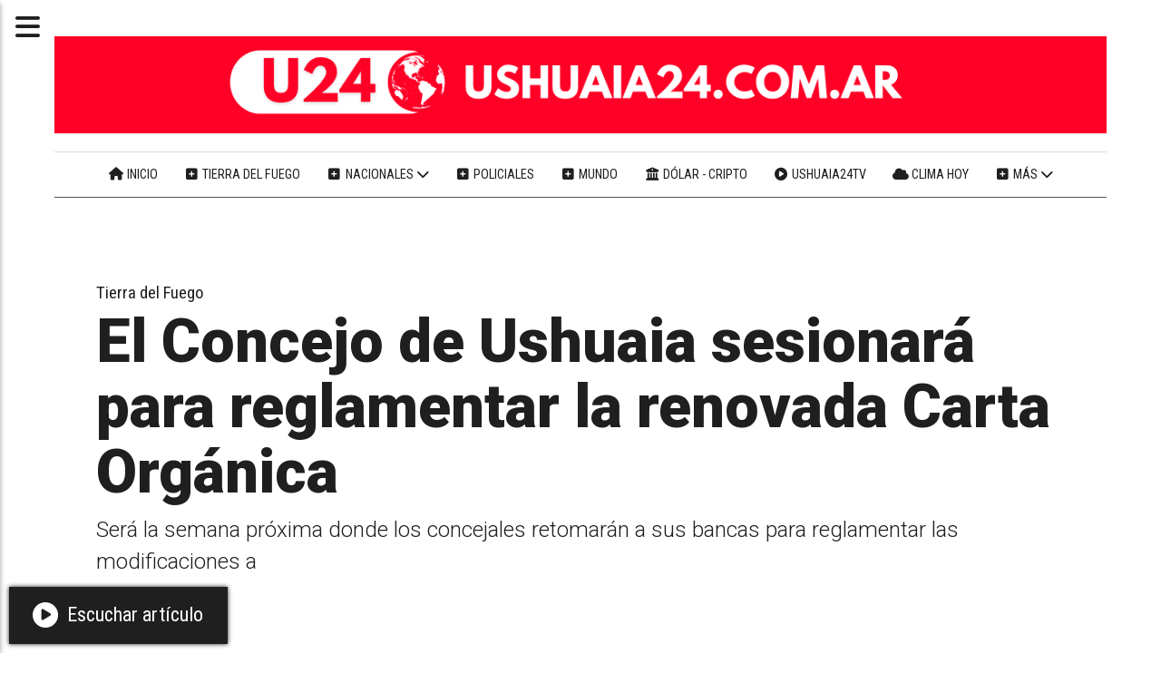

--- FILE ---
content_type: text/html; charset=utf-8
request_url: https://ushuaia24.com.ar/contenido/15523/el-concejo-de-ushuaia-sesionara-para-reglamentar-la-renovada-carta-organica
body_size: 12543
content:
<!DOCTYPE html><html lang="es" class><head><title>El Concejo de Ushuaia sesionará para reglamentar la renovada Carta Orgánica</title><meta name="description" content="Será la semana próxima donde los concejales retomarán a sus bancas para reglamentar las modificaciones a"><meta http-equiv="X-UA-Compatible" content="IE=edge"><meta charset="utf-8"><meta name="viewport" content="width=device-width,minimum-scale=1,initial-scale=1"><link rel="canonical" href="https://ushuaia24.com.ar/contenido/15523/el-concejo-de-ushuaia-sesionara-para-reglamentar-la-renovada-carta-organica"><meta property="og:type" content="article"><meta property="og:site_name" content="Ushuaia 24"><meta property="og:title" content="El Concejo de Ushuaia sesionará para reglamentar la renovada Carta Orgánica"><meta property="og:description" content="Será la semana próxima donde los concejales retomarán a sus bancas para reglamentar las modificaciones a"><meta property="og:url" content="https://ushuaia24.com.ar/contenido/15523/el-concejo-de-ushuaia-sesionara-para-reglamentar-la-renovada-carta-organica"><meta property="og:ttl" content="2419200"><meta property="og:image" content="https://ushuaia24.com.ar/download/multimedia.normal.9a1d3a7792d7b702.636f6e63656a616c65735f6e6f726d616c2e6a7067.jpg"><meta property="og:image:width" content="1000"><meta property="og:image:height" content="666"><meta name="twitter:image" content="https://ushuaia24.com.ar/download/multimedia.normal.9a1d3a7792d7b702.636f6e63656a616c65735f6e6f726d616c2e6a7067.jpg"><meta property="article:published_time" content="2022-10-24T18:05-03"><meta property="article:modified_time" content="2022-10-24T18:09-03"><meta property="article:section" content="Tierra del Fuego"><meta property="article:tag" content="El Concejo de Ushuaia sesionará para reglamentar la renovada Carta Orgánica | Será la semana próxima donde los concejales retomarán a sus bancas para reglamentar las modificaciones a"><meta name="twitter:card" content="summary_large_image"><meta name="twitter:title" content="El Concejo de Ushuaia sesionará para reglamentar la renovada Carta Orgánica"><meta name="twitter:description" content="Será la semana próxima donde los concejales retomarán a sus bancas para reglamentar las modificaciones a"><script type="application/ld+json">{"@context":"https://schema.org","@type":"Article","url":"https://ushuaia24.com.ar/contenido/15523/el-concejo-de-ushuaia-sesionara-para-reglamentar-la-renovada-carta-organica","name":"El Concejo de Ushuaia sesionar\u00e1 para reglamentar la renovada Carta Org\u00e1nica","headline":"El Concejo de Ushuaia sesionar\u00e1 para reglamentar la renovada Carta Org\u00e1nica","description":"Ser\u00e1 la semana pr\u00f3xima donde los concejales retomar\u00e1n a sus bancas para reglamentar las modificaciones a","image":"https://ushuaia24.com.ar/download/multimedia.normal.9a1d3a7792d7b702.636f6e63656a616c65735f6e6f726d616c2e6a7067.jpg","articleSection":"Tierra del Fuego","datePublished":"2022-10-24T18:05:00-03:00","dateModified":"2022-10-24T18:09:31-03:00","keywords":"Concejo Deliberante,Ushuaia","publisher":{"@context":"https://schema.org","@type":"Organization","name":"Ushuaia 24","url":"https://ushuaia24.com.ar/","logo":{"@type":"ImageObject","url":"https://ushuaia24.com.ar/static/custom/logo-grande.jpg?t=2026-02-01+03%3A00%3A12.316329"}},"author":{"@type":"Organization","name":"{{=CONFIG.nombre_sitio}}"}}</script><meta name="generator" content="Medios CMS"><meta name="robots" content="max-image-preview:large"><link rel="dns-prefetch" href="https://fonts.googleapis.com"><link rel="preconnect" href="https://fonts.googleapis.com" crossorigin><link rel="shortcut icon" href="https://ushuaia24.com.ar/static/custom/favicon.png?t=2026-02-01+03%3A00%3A12.316329"><link rel="apple-touch-icon" href="https://ushuaia24.com.ar/static/custom/favicon.png?t=2026-02-01+03%3A00%3A12.316329"><link rel="stylesheet" href="/static/plugins/fontawesome/css/fontawesome.min.css"><link rel="stylesheet" href="/static/plugins/fontawesome/css/brands.min.css"><link rel="stylesheet" href="/static/plugins/fontawesome/css/solid.min.css"><link rel="stylesheet" href="/static/css/t_aludra/persei.css?v=26.1h" id="estilo-css"><link rel="stylesheet" href="https://fonts.googleapis.com/css2?family=Roboto:wght@300;900&family=Roboto+Condensed:wght@400;700&display=swap" crossorigin="anonymous" id="font-url"><style>:root { --font-family: 'Roboto', sans-serif; --font-family-alt: 'Roboto Condensed', sans-serif;} :root {--html-font-size: 22px;--main-color: #ff0026; --bg-color: #ffffff; --bg-color-alt: #dbdbdb; --font-color: #1f1f1f; --font-color-alt: #545454; --white: #ffffff; } </style><script defer src="https://cdnjs.cloudflare.com/ajax/libs/lazysizes/5.3.2/lazysizes.min.js" integrity="sha512-q583ppKrCRc7N5O0n2nzUiJ+suUv7Et1JGels4bXOaMFQcamPk9HjdUknZuuFjBNs7tsMuadge5k9RzdmO+1GQ==" crossorigin="anonymous" referrerpolicy="no-referrer"></script><script async src="https://www.googletagmanager.com/gtag/js"></script><script>window.dataLayer=window.dataLayer||[];function gtag(){dataLayer.push(arguments);};gtag('js',new Date());gtag('config','G-ETDKF070NV');gtag('config','G-50F907BTLM');</script><script data-cfasync="false" src="https://the.gatekeeperconsent.com/cmp.min.js"></script><script async src="//www.ezojs.com/ezoic/sa.min.js"></script><script>window.ezstandalone=window.ezstandalone||{};ezstandalone.cmd=ezstandalone.cmd||[];</script><script data-ad-client="ca-pub-1811591164179156" async src="https://pagead2.googlesyndication.com/pagead/js/adsbygoogle.js"></script><script type="text/javascript" src="https://platform-api.sharethis.com/js/sharethis.js#property=5f383e3dd4461800126914ca&product=sop" async="async"></script><div id="fb-root"></div><div id="fb-root"></div><script async defer crossorigin="anonymous" src="https://connect.facebook.net/es_ES/sdk.js#xfbml=1&version=v24.0&appId=APP_ID"></script></head><body><div id="wrapper" class="wrapper contenido contenido noticia"><header class="header "><a class="open-nav"><i class="fa fa-bars"></i></a><div class="header__logo"><a href="/"><img class="only-desktop" src="https://ushuaia24.com.ar/static/custom/logo.png?t=2026-02-01+03%3A00%3A12.316329" alt="Ushuaia 24"><img class="only-mobile" src="https://ushuaia24.com.ar/static/custom/logo-movil.png?t=2026-02-01+03%3A00%3A12.316329" alt="Ushuaia 24"></a></div><div class="header__menu "><ul><li class="header__menu__item "><a href="https://ushuaia24.com.ar/" target><i class="fa fa-fw fa-home"></i> Inicio </a></li><li class="header__menu__item "><a href="/categoria/4/locales" target><i class="fa fa-fw fa-plus-square"></i> Tierra del Fuego </a></li><li class="header__menu__item "><a href="/categoria/3/nacionales" target><i class="fa fa-fw fa-plus-square"></i> Nacionales <i class="fa fa-chevron-down"></i></a><ul><li><a href="/categoria/1/economia" target><i class="fa fa-fw fa-line-chart"></i> Economía </a></li></ul></li><li class="header__menu__item "><a href="/categoria/7/policiales" target><i class="fa fa-fw fa-plus-square"></i> Policiales </a></li><li class="header__menu__item "><a href="/categoria/2/politica" target><i class="fa fa-fw fa-plus-square"></i> Mundo </a></li><li class="header__menu__item "><a href="/contenido/25630/dolar-hoy-en-argentina-cotizacion-del-blue-mep-euro-y-cripto-al-instante" target><i class="fa fa-fw fa-university"></i> Dólar - Cripto </a></li><li class="header__menu__item "><a href="https://ushuaia24.com.ar/contenido/25620/ushuaia24tv" target><i class="fa fa-fw fa-play-circle"></i> Ushuaia24TV </a></li><li class="header__menu__item "><a href="/contenido/68/el-tiempo" target><i class="fa fa-fw fa-cloud"></i> Clima hoy </a></li><li class="header__menu__item mas"><a href="javascript:void(0)" target><i class="fa fa-fw fa-plus-square"></i> Más <i class="fa fa-chevron-down"></i></a><ul><li><a href="/categoria/6/tenes-que-saber" target><i class="fa fa-fw fa-plus-square"></i> Tenés que saber </a></li><li><a href="/categoria/9/buenos-aires" target><i class="fa fa-fw fa-plus-square"></i> Buenos Aires </a></li><li><a href="/categoria/8/salud" target><i class="fa fa-fw fa-heartbeat"></i> Salud </a></li><li><a href="/buscar" target><i class="fa fa-fw fa-search"></i> Buscar noticia </a></li><li><a href="https://ushuaia24fotos.tumblr.com/" target="_blank"> Galería de fotos </a></li><li><a href="/contacto" target><i class="fa fa-fw fa-plus-square"></i> Contacte con nosotros </a></li></ul></li></ul></div><section class="nav" id="nav"><a class="close-nav"><i class="fa fa-times"></i></a><div class="nav__logo"><a href="/"><img class="only-desktop" src="https://ushuaia24.com.ar/static/custom/logo.png?t=2026-02-01+03%3A00%3A12.316329" alt="Ushuaia 24"><img class="only-mobile" src="https://ushuaia24.com.ar/static/custom/logo-movil.png?t=2026-02-01+03%3A00%3A12.316329" alt="Ushuaia 24"></a></div><div class="menu-simple menu0"><div class="menu-simple__item "><a href="https://ushuaia24.com.ar/" target><i class="fa fa-fw fa-home"></i> Inicio </a></div><div class="menu-simple__item "><a href="/categoria/4/locales" target><i class="fa fa-fw fa-plus-square"></i> Tierra del Fuego </a></div><div class="menu-simple__item subitems"><a href="/categoria/3/nacionales" target><i class="fa fa-fw fa-plus-square"></i> Nacionales </a><a href="/categoria/1/economia" target class="menu-simple__item"><i class="fa fa-fw fa-line-chart"></i> Economía </a></div><div class="menu-simple__item "><a href="/categoria/7/policiales" target><i class="fa fa-fw fa-plus-square"></i> Policiales </a></div><div class="menu-simple__item "><a href="/categoria/2/politica" target><i class="fa fa-fw fa-plus-square"></i> Mundo </a></div><div class="menu-simple__item "><a href="/contenido/25630/dolar-hoy-en-argentina-cotizacion-del-blue-mep-euro-y-cripto-al-instante" target><i class="fa fa-fw fa-university"></i> Dólar - Cripto </a></div><div class="menu-simple__item "><a href="https://ushuaia24.com.ar/contenido/25620/ushuaia24tv" target><i class="fa fa-fw fa-play-circle"></i> Ushuaia24TV </a></div><div class="menu-simple__item "><a href="/contenido/68/el-tiempo" target><i class="fa fa-fw fa-cloud"></i> Clima hoy </a></div><div class="menu-simple__item subitems"><a href="javascript:void(0)" target><i class="fa fa-fw fa-plus-square"></i> Más </a><a href="/categoria/6/tenes-que-saber" target class="menu-simple__item"><i class="fa fa-fw fa-plus-square"></i> Tenés que saber </a><a href="/categoria/9/buenos-aires" target class="menu-simple__item"><i class="fa fa-fw fa-plus-square"></i> Buenos Aires </a><a href="/categoria/8/salud" target class="menu-simple__item"><i class="fa fa-fw fa-heartbeat"></i> Salud </a><a href="/buscar" target class="menu-simple__item"><i class="fa fa-fw fa-search"></i> Buscar noticia </a><a href="https://ushuaia24fotos.tumblr.com/" target="_blank" class="menu-simple__item"> Galería de fotos </a><a href="/contacto" target class="menu-simple__item"><i class="fa fa-fw fa-plus-square"></i> Contacte con nosotros </a></div></div><section class="bloque boletin"><div class="bloque__titulo "><a href="/newsletter"> Noticias gratis en tu correo </a></div><form method="POST" class="formulario boletin__form"><div class="formulario__campo"></div><div class="formulario__campo"><input type="email" placeholder="Email"></div><div class="formulario__campo"><button>SUSCRIBASE A USHUAIA 24</button></div><div class="formulario__campo"><div class="g-recaptcha" data-sitekey="6Ld7LPwrAAAAAG-0ZA5enjV7uzQwjJPVHgBn7ojV" data-action="suscripcion_newsletter"></div></div><p style="display:none;" class="boletin__mensaje"></p></form></section><div class="menu-simple menu1"><div class="menu-simple__item "><a href="/buscar" target><i class="fa fa-fw fa-search"></i> Buscar noticia </a></div><div class="menu-simple__item "><a href="/historial" target><i class="fa fa-fw fa-plus-square"></i> Historial de noticias </a></div><div class="menu-simple__item "><a href="/contacto" target><i class="fa fa-fw fa-comments"></i> Contáctanos </a></div><div class="menu-simple__item "><a href="/contenido/26025/publicidad-articulos-patrocinados" target><i class="fa fa-fw fa-chevron-circle-right"></i> Publicidad + artículos patrocinados </a></div><div class="menu-simple__item "><a href="/contenido/4832/terminos-y-condiciones" target> Términos y condiciones </a></div></div><div class="datos-contacto"><div class="telefono"><i class="fa fa-phone"></i><span>(02901)15615471</span></div><div class="direccion"><i class="fa fa-map-marker"></i><span>Tierra del Fuego, Argentina © 2010–2026</span></div><div class="email"><i class="fa fa-envelope"></i><span><a href="/cdn-cgi/l/email-protection#4633352e33272f2774722829322f252f2735062e29322b272f2a6825292b"><span class="__cf_email__" data-cfemail="deabadb6abbfb7bfeceab0b1aab7bdb7bfad9eb6b1aab3bfb7b2f0bdb1b3">[email&#160;protected]</span></a></span></div></div></section></header><main class="main "><section class="principal"><div class="fullpost__encabezado "><h1 class="fullpost__titulo">El Concejo de Ushuaia sesionará para reglamentar la renovada Carta Orgánica</h1><div class="fullpost__copete">Será la semana próxima donde los concejales retomarán a sus bancas para reglamentar las modificaciones a</div><span class="fullpost__categoria"><a href="https://ushuaia24.com.ar/categoria/4/tierra-del-fuego">Tierra del Fuego</a></span><span class="fullpost__fecha"><span class="fecha">24/10/2022</span></span></div><div id="publi-191" data-nombre="Compartir en redes" class="publi publi-html C2"><div class="sharethis-inline-share-buttons"></div></div></section><section class="extra1"><div class="fullpost__main   "><div id="publi-189" data-nombre="U24 debajo del titulo" class="publi publi-html C3"><script data-cfasync="false" src="/cdn-cgi/scripts/5c5dd728/cloudflare-static/email-decode.min.js"></script><script async src="https://pagead2.googlesyndication.com/pagead/js/adsbygoogle.js?client=ca-pub-1811591164179156" crossorigin="anonymous"></script><ins class="adsbygoogle" style="display:block" data-ad-client="ca-pub-1811591164179156" data-ad-slot="9460025723" data-ad-format="auto" data-full-width-responsive="true"></ins><script>(adsbygoogle=window.adsbygoogle||[]).push({});</script></div><div class="fullpost__cuerpo"><img alt="concejales" class="img-responsive lazyload" data-alto-miniatura="266" data-alto-normal="666" data-ancho-miniatura="400" data-ancho-normal="1000" data-id="9858" data-src="/download/multimedia.normal.9a1d3a7792d7b702.636f6e63656a616c65735f6e6f726d616c2e6a7067.jpg" data-srcset="/download/multimedia.normal.9a1d3a7792d7b702.636f6e63656a616c65735f6e6f726d616c2e6a7067.jpg 1000w, /download/multimedia.miniatura.9314991b52649c55.636f6e63656a616c65735f6d696e6961747572612e6a7067.jpg 400w" height="666" src="data:," width="1000"><p><span style="font-size: 1rem;">El Concejo Deliberante retoma la actividad, luego del receso de algunos ediles por estar abocados a la reforma dela Carta Org&aacute;nica. La cita es para pr&oacute;ximo&nbsp;</span> mi&eacute;rcoles 2 de noviembre, donde los ediles comenzar&aacute;n a reglamentar las modificaciones y continuar con el trabajo sobre los asuntos pendientes .</p><p>Durante la jornada de este lunes, se desarroll&oacute; la comisi&oacute;n de Legislaci&oacute;n e Interpretaci&oacute;n, presidida por el concejal Juan Carlos Pino, y de esta manera inici&oacute; la agenda de reuniones &nbsp;que prev&eacute; para este martes, desde las 11 horas, reunirse en la comisi&oacute;n de Planeamiento y Obras P&uacute;blicas.</p><p>En tanto, para el d&iacute;a mi&eacute;rcoles desde las 10 de la ma&ntilde;ana se acord&oacute; llevar adelante la comisi&oacute;n de Calidad de Vida y Turismo, seguida de la comisi&oacute;n de Presupuesto. Para el d&iacute;a jueves, se trabajar&aacute; en la comisi&oacute;n de Polic&iacute;a Municipal desde las 11, mientras que para el d&iacute;a viernes &minus;a posterior del cierre de bolet&iacute;n de asuntos entrados fijado para las 12 horas- se convoca para las 12.30 a Audiencia P&uacute;blica y para las 13 a Debate Ciudadano; espacio que invita a los vecinos a hacer ponencias relativas a los asuntos trabajados en comisi&oacute;n.</p><p>Finalmente, el d&iacute;a lunes se trabajar&aacute; en comisi&oacute;n de Labor Parlamentaria para definir el temario de asuntos que se abordar&aacute; en sesi&oacute;n ordinaria, acordada llevarse adelante el pr&oacute;ximo mi&eacute;rcoles 2 de noviembre, en el recinto de sesiones del Concejo Deliberante.</p></div><div class="fullpost__etiquetas"><a class="fullpost__etiqueta" href="https://ushuaia24.com.ar/tema/146/concejo-deliberante" rel="tag">Concejo Deliberante</a><a class="fullpost__etiqueta" href="https://ushuaia24.com.ar/tema/13/ushuaia" rel="tag">Ushuaia</a></div><div class="bloque-html"><div class="codigo-html"><div class="medios-widget script" data-widget="script" id="1766102906318"><div style="text-align: center; margin: 20px 0;">&nbsp; &nbsp; <ins =&quot;&quot; class="adsbygoogle" data-ad-client="ca-pub-1811591164179156" data-ad-format="auto" data-ad-slot="9460025723" data-full-width-responsive="true" style="display:block"></ins> &nbsp; &nbsp; <script>(adsbygoogle=window.adsbygoogle||[]).push({});</script></div></div></div></div><div id="publi-194" data-nombre="Reacciones caja" class="publi publi-html C6"><div style="background: #ffffff; border: 1px solid #f0f0f0; border-radius: 24px; padding: 40px 20px; margin: 50px 0; text-align: center; box-shadow: 0 25px 50px -12px rgba(0,0,0,0.08); font-family: 'League Spartan', sans-serif; position: relative; overflow: hidden;"><div style="position: absolute; top: 0; left: 0; width: 100%; height: 6px; background: linear-gradient(90deg, #e60000 0%, #ffffff 50%, #e60000 100%);"></div><h4 style="color: #000; font-size: 32px; font-weight: 800; text-transform: none; letter-spacing: -1px; margin: 15px 0 10px 0; line-height: 1;">¿Qué siente con esta noticia?</h4><p style="color: #888; font-size: 15px; margin-bottom: 35px; font-family: 'Arial', sans-serif; max-width: 300px; margin-left: auto; margin-right: auto; line-height: 1.4;">Tu reacción ayuda a nuestra redacción a entenderte</p><div style="background: #fdfdfd; border: 1px dashed #e0e0e0; border-radius: 18px; padding: 25px 10px; margin: 0 auto; max-width: 90%; position: relative;"><div class="sharethis-inline-reaction-buttons"></div></div><div style="margin-top: 25px; opacity: 0.3; font-size: 12px; font-weight: 600; color: #000; letter-spacing: 1px;">USHUAIA 24 <span style="color: #e60000;">●</span> COMUNIDAD</div></div></div><div class="comentarios fullpost__comentarios" id="contenedor-comentarios"><form action="javascript:void(0);" style="display:block; margin:2em auto; max-width:100%; text-align:center;"><button class="ver-comentarios" style="display:block; margin:2em auto; width:auto;">Ver comentarios</button></form></div><div class="bloque-html"><div class="codigo-html"><div class="medios-widget script" data-widget="script" id="1760675200589"><div style="display: flex; align-items: center; gap: 8px; font-family: Arial, sans-serif;"><div style="display: flex; justify-content: center; align-items: center; width: 40px; height: 40px; background-color: red; color: white; font-size: 24px; font-weight: bold; border-radius: 4px;">+</div> <span style="color: red; font-size: 20px; font-weight: bold;"> Noticias </span></div></div></div></div></div></section><section class="extra2"><section class="bloque relacionados cant10"><div class="bloque__lista"><article class="post post__noticia "><a class="post__imagen autoratio" href="/contenido/26040/que-haces-este-fin-de-semana-en-rio-grande-la-agenda-de-ferias-talleres-y-espect"><img alt="Rio Grande" class="img-responsive lazyload" data-id="16557" data-sizes="auto" data-src="/download/multimedia.normal.aa681d5b9536b3f2.bm9ybWFsLndlYnA%3D.webp" data-srcset="/download/multimedia.normal.aa681d5b9536b3f2.bm9ybWFsLndlYnA%3D.webp 1000w, /download/multimedia.miniatura.9335dcd37a53f389.bWluaWF0dXJhLndlYnA%3D.webp 400w" height="700" src="data:," width="1000"></a><div class="post__datos"><h2 class="post__titulo"><a href="/contenido/26040/que-haces-este-fin-de-semana-en-rio-grande-la-agenda-de-ferias-talleres-y-espect">Qué hacer este fin de semana en Río Grande: La agenda de ferias, talleres y espectáculos</a></h2><a href="https://ushuaia24.com.ar/categoria/4/tierra-del-fuego" class="post__categoria">Tierra del Fuego</a><span class="post__fecha"><span class="fecha"><span class="fecha">30/01/2026</span></span></span></div><div class="post__detalle"><div><div>Ferias, cine, talleres, espect&aacute;culos, adopci&oacute;n de mascotas y carnaval barrial forman parte de la agenda de actividades del viernes 30 de enero al domingo 1&deg; de febrero en R&iacute;o Grande.</div><div>&nbsp;</div></div></div></article><article class="post post__noticia "><a class="post__imagen autoratio" href="/contenido/26014/jornada-de-vacunacion-antirrabica-y-adopcion-responsable-en-rio-grande"><img alt="zoonosis rio grande" class="img-responsive lazyload" data-id="16541" data-sizes="auto" data-src="/download/multimedia.normal.a6a88c830279a682.bm9ybWFsLndlYnA%3D.webp" data-srcset="/download/multimedia.normal.a6a88c830279a682.bm9ybWFsLndlYnA%3D.webp 1009w, /download/multimedia.miniatura.8425de21bee02722.bWluaWF0dXJhLndlYnA%3D.webp 400w" height="579" src="data:," width="1009"></a><div class="post__datos"><h2 class="post__titulo"><a href="/contenido/26014/jornada-de-vacunacion-antirrabica-y-adopcion-responsable-en-rio-grande">Jornada de vacunación antirrábica y adopción responsable en Río Grande</a></h2><a href="https://ushuaia24.com.ar/categoria/4/tierra-del-fuego" class="post__categoria">Tierra del Fuego</a><span class="post__fecha"><span class="fecha"><span class="fecha">29/01/2026</span></span></span></div><div class="post__detalle"><div>Ser&aacute; este s&aacute;bado 31 de enero en la Direcci&oacute;n Municipal de Servicios Veterinarios, con atenci&oacute;n gratuita para perros y gatos.<br>&nbsp;</div></div></article><article class="post post__noticia "><a class="post__imagen autoratio" href="/contenido/26005/melella-denuncio-una-intervencion-encubierta-del-puerto-de-ushuaia-y-acudio-a-la"><img alt="Miniatura" class="img-responsive lazyload" data-id="16538" data-sizes="auto" data-src="/download/multimedia.normal.8a6dc211c7e21828.bm9ybWFsLndlYnA%3D.webp" data-srcset="/download/multimedia.normal.8a6dc211c7e21828.bm9ybWFsLndlYnA%3D.webp 1280w, /download/multimedia.miniatura.894c9e9fcdd25572.bWluaWF0dXJhLndlYnA%3D.webp 400w" height="720" src="data:," width="1280"></a><div class="post__datos"><h2 class="post__titulo"><a href="/contenido/26005/melella-denuncio-una-intervencion-encubierta-del-puerto-de-ushuaia-y-acudio-a-la">Melella denunció una “intervención encubierta” del Puerto de Ushuaia y acudió a la Justicia Federal</a></h2><a href="https://ushuaia24.com.ar/categoria/4/tierra-del-fuego" class="post__categoria">Tierra del Fuego</a><span class="post__fecha"><span class="fecha"><span class="fecha">28/01/2026</span></span></span></div><div class="post__detalle"><div><div>El Gobernador acus&oacute; a la Agencia Nacional de Puertos de actuar de manera inconstitucional y denunci&oacute; una grave vulneraci&oacute;n de la autonom&iacute;a provincial. "Esto podr&iacute;a ser el paso previo a una privatizaci&oacute;n encubierta&rdquo; apunt&oacute;.</div></div></div></article><article class="post post__noticia "><a class="post__imagen autoratio" href="/contenido/25999/melella-advirtio-sobre-una-posible-mirada-geopolitica-de-estados-unidos-tras-la-"><img alt="Melella puerto" class="img-responsive lazyload" data-id="16534" data-sizes="auto" data-src="/download/multimedia.normal.885860234043b46f.bm9ybWFsLndlYnA%3D.webp" data-srcset="/download/multimedia.normal.885860234043b46f.bm9ybWFsLndlYnA%3D.webp 1280w, /download/multimedia.miniatura.8f35a78cd9ed2409.bWluaWF0dXJhLndlYnA%3D.webp 400w" height="720" src="data:," width="1280"></a><div class="post__datos"><h2 class="post__titulo"><a href="/contenido/25999/melella-advirtio-sobre-una-posible-mirada-geopolitica-de-estados-unidos-tras-la-">Melella advirtió sobre una posible mirada geopolítica de Estados Unidos tras la intervención del Puerto de Ushuaia</a></h2><a href="https://ushuaia24.com.ar/categoria/4/tierra-del-fuego" class="post__categoria">Tierra del Fuego</a><span class="post__fecha"><span class="fecha"><span class="fecha">28/01/2026</span></span></span></div><div class="post__detalle"><div>El gobernador fueguino cuestion&oacute; la legalidad de la medida, habl&oacute; de &ldquo;entrega de soberan&iacute;a&rdquo; y alert&oacute; sobre el valor estrat&eacute;gico del Atl&aacute;ntico Sur y la Ant&aacute;rtida<br>&nbsp;</div></div></article><article class="post post__noticia "><a class="post__imagen autoratio" href="/contenido/25989/madre-y-su-hija-de-4-anos-duermen-el-hospital-de-rio-grande-y-atraviesan-una-sit"><img alt="Río Grande madre e hija en situación de calle" class="img-responsive lazyload" data-id="16528" data-src="/download/multimedia.miniatura.dac9af2cc5654617b4d3198c19295182.webp" height="2408" src="data:," width="3442"><i class="post__icon fa fa-play"></i></a><div class="post__datos"><h2 class="post__titulo"><a href="/contenido/25989/madre-y-su-hija-de-4-anos-duermen-el-hospital-de-rio-grande-y-atraviesan-una-sit">Madre y su hija de 4 años duermen el Hospital de Río Grande y atraviesan una situación crítica</a></h2><a href="https://ushuaia24.com.ar/categoria/4/tierra-del-fuego" class="post__categoria">Tierra del Fuego</a><span class="post__fecha"><span class="fecha"><span class="fecha">27/01/2026</span></span></span></div><div class="post__detalle"><div>Abigail Huaygua, quien d&iacute;as atr&aacute;s hab&iacute;a organizado una rifa para salir adelante, hoy se encuentra junto a su hija peque&ntilde;a en una situaci&oacute;n de extrema vulnerabilidad, sin vivienda estable y atravesando horas de profunda angustia.</div></div></article><article class="post post__noticia "><a class="post__imagen autoratio" href="/contenido/25988/el-rompehielos-ara-almirante-irizar-retoma-su-rumbo-a-la-antartida"><img alt="1769546453918" class="img-responsive lazyload" data-alto-grande="1130" data-ancho-grande="1920" data-id="16526" data-sizes="auto" data-src="/download/multimedia.normal.8922507b75ba9422.bm9ybWFsLndlYnA%3D.webp" data-srcset="/download/multimedia.normal.8922507b75ba9422.bm9ybWFsLndlYnA%3D.webp 1000w, /download/multimedia.grande.a1e3eaf7c3120550.Z3JhbmRlLndlYnA%3D.webp 1920w, /download/multimedia.miniatura.9a83dbd652057cdb.bWluaWF0dXJhLndlYnA%3D.webp 400w" height="589" src="data:," width="1000"></a><div class="post__datos"><h2 class="post__titulo"><a href="/contenido/25988/el-rompehielos-ara-almirante-irizar-retoma-su-rumbo-a-la-antartida">El rompehielos ARA “Almirante Irízar” retoma su rumbo a la Antártida</a></h2><a href="https://ushuaia24.com.ar/categoria/4/tierra-del-fuego" class="post__categoria">Tierra del Fuego</a><span class="post__fecha"><span class="fecha"><span class="fecha">27/01/2026</span></span></span></div><div class="post__detalle"><div><div>Tras completar la primera etapa de la Campa&ntilde;a Ant&aacute;rtica de Verano 2025-2026, el buque insignia de la Armada Argentina inici&oacute; la segunda fase de operaciones log&iacute;sticas en el continente blanco.</div><div>&nbsp;</div></div></div></article><article class="post post__noticia "><a class="post__imagen autoratio" href="/contenido/25981/tierra-del-fuego-consolida-su-proyeccion-internacional-en-fitur-2026"><img alt="photo_5172718037482802222_y" class="img-responsive lazyload" data-id="16522" data-sizes="auto" data-src="/download/multimedia.normal.861166b052ca1cf3.bm9ybWFsLndlYnA%3D.webp" data-srcset="/download/multimedia.normal.861166b052ca1cf3.bm9ybWFsLndlYnA%3D.webp 959w, /download/multimedia.miniatura.a38ced17ab99a598.bWluaWF0dXJhLndlYnA%3D.webp 400w" height="720" src="data:," width="959"></a><div class="post__datos"><h2 class="post__titulo"><a href="/contenido/25981/tierra-del-fuego-consolida-su-proyeccion-internacional-en-fitur-2026">Tierra del Fuego consolida su proyección internacional en FITUR 2026</a></h2><a href="https://ushuaia24.com.ar/categoria/4/tierra-del-fuego" class="post__categoria">Tierra del Fuego</a><span class="post__fecha"><span class="fecha"><span class="fecha">27/01/2026</span></span></span></div><div class="post__detalle"><div>Con foco en turismo de naturaleza, nieve, aventura y Ant&aacute;rtida, la provincia fortaleci&oacute; su posicionamiento en el mercado europeo y avanz&oacute; en rondas de negocios para atraer inversiones y desestacionalizar la demanda.</div></div></article><article class="post post__noticia "><a class="post__imagen autoratio" href="/contenido/25962/rio-grande-avanza-con-la-construccion-del-edificio-permanente-de-la-carpa-de-la-"><img alt="carpa rio grande" class="img-responsive lazyload" data-id="16484" data-sizes="auto" data-src="/download/multimedia.normal.90e0b670b41c1f5a.bm9ybWFsLndlYnA%3D.webp" data-srcset="/download/multimedia.normal.90e0b670b41c1f5a.bm9ybWFsLndlYnA%3D.webp 1280w, /download/multimedia.miniatura.8528f8dd68d9d04e.bWluaWF0dXJhLndlYnA%3D.webp 400w" height="853" src="data:," width="1280"></a><div class="post__datos"><h2 class="post__titulo"><a href="/contenido/25962/rio-grande-avanza-con-la-construccion-del-edificio-permanente-de-la-carpa-de-la-">Río Grande avanza con la construcción del edificio permanente de la Carpa de la Dignidad con fondos municipales</a></h2><a href="https://ushuaia24.com.ar/categoria/4/tierra-del-fuego" class="post__categoria">Tierra del Fuego</a><span class="post__fecha"><span class="fecha"><span class="fecha">26/01/2026</span></span></span></div><div class="post__detalle"><div>El Municipio inici&oacute; una etapa clave del proyecto destinado a fortalecer la memoria, la soberan&iacute;a y el trabajo junto a los Veteranos de Malvinas.</div></div></article><article class="post post__noticia "><a class="post__imagen autoratio" href="/contenido/25949/polemica-en-ushuaia-por-la-llegada-de-un-avion-de-estados-unidos-en-medio-de-la-"><img alt="Avion de EEUU en Ushuaia" class="img-responsive lazyload" data-alto-grande="1815" data-ancho-grande="2838" data-id="16482" data-sizes="auto" data-src="/download/multimedia.normal.b7c089e6c39fb6ec.bm9ybWFsLndlYnA%3D.webp" data-srcset="/download/multimedia.normal.b7c089e6c39fb6ec.bm9ybWFsLndlYnA%3D.webp 1000w, /download/multimedia.grande.b3cac4740e0c329c.Z3JhbmRlLndlYnA%3D.webp 2838w, /download/multimedia.miniatura.a5525fe17632bb0a.bWluaWF0dXJhLndlYnA%3D.webp 400w" height="640" src="data:," width="1000"></a><div class="post__datos"><h2 class="post__titulo"><a href="/contenido/25949/polemica-en-ushuaia-por-la-llegada-de-un-avion-de-estados-unidos-en-medio-de-la-">Polémica en Ushuaia por la llegada de un avión de Estados Unidos en medio de la intervención del puerto</a></h2><a href="https://ushuaia24.com.ar/categoria/4/tierra-del-fuego" class="post__categoria">Tierra del Fuego</a><span class="post__fecha"><span class="fecha"><span class="fecha">25/01/2026</span></span></span></div><div class="post__detalle">Un avión de la Fuerza Aérea y el Cuerpo de Marines de Estados Unidos, utilizado para el traslado de delegaciones gubernamentales, personal diplomático, altos mandos militares, aterrizó en en el Aeropuerto de Ushuaia. La CGT Emitió un comunicado en el que repudia lo que considera un “grave atropello a la soberanía”.</div></article><article class="post post__noticia "><a class="post__imagen autoratio" href="/contenido/25938/ushuaia-atraviesa-un-operativo-electrico-de-alta-complejidad"><img alt="transformado Ushuaia" class="img-responsive lazyload" data-id="16473" data-sizes="auto" data-src="/download/multimedia.normal.b32f8686fda02185.bm9ybWFsLndlYnA%3D.webp" data-srcset="/download/multimedia.normal.b32f8686fda02185.bm9ybWFsLndlYnA%3D.webp 1280w, /download/multimedia.miniatura.961bde6c34c2f9dc.bWluaWF0dXJhLndlYnA%3D.webp 400w" height="855" src="data:," width="1280"></a><div class="post__datos"><h2 class="post__titulo"><a href="/contenido/25938/ushuaia-atraviesa-un-operativo-electrico-de-alta-complejidad">Ushuaia atraviesa un operativo eléctrico de alta complejidad</a></h2><a href="https://ushuaia24.com.ar/categoria/4/tierra-del-fuego" class="post__categoria">Tierra del Fuego</a><span class="post__fecha"><span class="fecha"><span class="fecha">24/01/2026</span></span></span></div><div class="post__detalle">Los trabajos incluyen intervenciones en la Central Termoeléctrica, el montaje de un transformador que fue fabricado especialmente para Ushuaia y requirió cerca de diez meses de producción.</div></article></div></section></section><section class="aside"><div id="publi-167" data-nombre="Facebook Ushuaia 24" class="publi publi-html C10"><div id="u24-fb-final-fix" style="all: initial; display: block; font-family: 'Segoe UI', Helvetica, Arial, sans-serif; width: 100%; max-width: 340px; margin: 25px auto; background: #ffffff; border-radius: 20px; overflow: hidden; box-shadow: 0 15px 40px rgba(0,0,0,0.15); border: 1px solid #e0e0e0; box-sizing: border-box;"><div style="background: #0866FF; padding: 15px 20px; display: flex; align-items: center; justify-content: space-between;"><div style="display: flex; align-items: center; gap: 10px;"><div style="width: 8px; height: 8px; background: #31a24c; border-radius: 50%; box-shadow: 0 0 10px #31a24c;"></div><span style="color: white; font-weight: 800; font-size: 14px; text-transform: uppercase;">ESTAMOS EN FACEBOOK</span></div><div style="background: #ff0026; color: white; padding: 4px 10px; font-weight: 900; font-size: 13px; border-radius: 6px;">+24</div></div><div style="width: 100%; display: flex; justify-content: center; background: #fff; min-height: 500px;"><iframe src="https://www.facebook.com/plugins/page.php?href=https%3A%2F%2Fwww.facebook.com%2FUshuaia24&tabs=timeline&width=300&height=500&small_header=false&adapt_container_width=true&hide_cover=false&show_facepile=true&amp;appId" width="300" height="500" style="border:none; overflow:hidden; width:300px; height:500px;" scrolling="no" frameborder="0" allowfullscreen="true" allow="autoplay; clipboard-write; encrypted-media; picture-in-picture; web-share"></iframe></div><div style="background: #f0f2f5; padding: 15px; text-align: center; border-top: 1px solid #e0e0e0;"><a href="https://www.facebook.com/Ushuaia24" target="_blank" rel="noopener" class="u24-btn-fb-pro" style="
            display: inline-flex;
            align-items: center;
            gap: 8px;
            background: #0866FF;
            color: white !important;
            text-decoration: none !important;
            padding: 12px 30px;
            border-radius: 50px;
            font-size: 14px;
            font-weight: 900;
            text-transform: uppercase;
            box-shadow: 0 6px 15px rgba(8, 102, 255, 0.3);
            transition: all 0.3s ease;"> SÍGANOS </a></div></div><style>
    .u24-btn-fb-pro:hover {
        background: #004dc5 !important;
        transform: scale(1.03);
    }
</style></div><section class="bloque lo-mas-visto"><div class="bloque__titulo "><span>Lo + visto en U24</span></div><div class="bloque__lista"><article class="post post__noticia "><a class="post__imagen autoratio" href="/contenido/26028/anmat-prohibio-la-venta-de-un-aceite-de-oliva-extra-virgen-por-ser-un-producto-a"><img alt="Alerta sanitaria" class="img-responsive lazyload" data-id="16067" data-sizes="auto" data-src="/download/multimedia.normal.94b1e36e03fa37f4.bm9ybWFsLndlYnA%3D.webp" data-srcset="/download/multimedia.normal.94b1e36e03fa37f4.bm9ybWFsLndlYnA%3D.webp 1000w, /download/multimedia.miniatura.b656afe1fa163fab.bWluaWF0dXJhLndlYnA%3D.webp 400w" height="700" src="data:," width="1000"></a><div class="post__datos"><h2 class="post__titulo"><a href="/contenido/26028/anmat-prohibio-la-venta-de-un-aceite-de-oliva-extra-virgen-por-ser-un-producto-a">ANMAT prohibió la venta de un aceite de oliva extra virgen por ser un producto apócrifo</a></h2><a href="https://ushuaia24.com.ar/categoria/8/salud" class="post__categoria">Salud</a><span class="post__fecha"><span class="fecha"><span class="fecha">30/01/2026</span></span></span></div><div class="post__detalle"><div><div>La medida alcanza al aceite de oliva marca &ldquo;Tierra de Oliva&rdquo;, que exhib&iacute;a registros sanitarios inexistentes y fue detectado en comercios de Santa Fe y C&oacute;rdoba.</div><div>&nbsp;</div></div></div></article><article class="post post__noticia "><a class="post__imagen autoratio" href="/contenido/26029/el-gobierno-autorizo-un-nuevo-aumento-en-los-impuestos-a-los-combustibles-desde-"><img alt="ypf" class="img-responsive lazyload" data-id="14660" data-sizes="auto" data-src="/download/multimedia.normal.96591a7f27dfc66d.bm9ybWFsLndlYnA%3D.webp" data-srcset="/download/multimedia.normal.96591a7f27dfc66d.bm9ybWFsLndlYnA%3D.webp 1000w, /download/multimedia.miniatura.97fad7e8398254b5.bWluaWF0dXJhLndlYnA%3D.webp 400w" height="700" src="data:," width="1000"></a><div class="post__datos"><h2 class="post__titulo"><a href="/contenido/26029/el-gobierno-autorizo-un-nuevo-aumento-en-los-impuestos-a-los-combustibles-desde-">El Gobierno autorizó un nuevo aumento en los impuestos a los combustibles desde febrero y ya prepara otro para marzo</a></h2><a href="https://ushuaia24.com.ar/categoria/1/economia" class="post__categoria">Economía</a><span class="post__fecha"><span class="fecha"><span class="fecha">30/01/2026</span></span></span></div><div class="post__detalle"><div><strong>INFLACI&Oacute;N | </strong>El Decreto 74/2026 dispuso incrementos parciales en los impuestos a la nafta y el gasoil, que volver&aacute;n a presionar sobre los precios en surtidores a partir del 1&deg; de febrero en todo el pa&iacute;s.</div></div></article><article class="post post__noticia "><a class="post__imagen autoratio" href="/contenido/26030/renaper-actualizo-el-dni-electronico-y-lanzo-un-nuevo-pasaporte-argentino"><img alt="DNI PASAPORTE" class="img-responsive lazyload" data-id="16550" data-sizes="auto" data-src="/download/multimedia.normal.a8d6d9262fb3c6a4.bm9ybWFsLndlYnA%3D.webp" data-srcset="/download/multimedia.normal.a8d6d9262fb3c6a4.bm9ybWFsLndlYnA%3D.webp 1025w, /download/multimedia.miniatura.9df145e862f69bb1.bWluaWF0dXJhLndlYnA%3D.webp 400w" height="633" src="data:," width="1025"></a><div class="post__datos"><h2 class="post__titulo"><a href="/contenido/26030/renaper-actualizo-el-dni-electronico-y-lanzo-un-nuevo-pasaporte-argentino">RENAPER actualizó el DNI electrónico y lanzó un nuevo pasaporte argentino</a></h2><span class="post__fecha"><span class="fecha"><span class="fecha">30/01/2026</span></span></span></div><div class="post__detalle"><div>Desde febrero de 2026 entran en vigencia cambios clave en el Documento Nacional de Identidad electr&oacute;nico y en el Pasaporte Ordinario para Argentinos.</div></div></article><article class="post post__noticia "><a class="post__imagen autoratio" href="/contenido/26031/desde-febrero-vuelve-a-subir-el-gas-enargas-aprobo-nuevos-cuadros-tarifarios-par"><img alt="gas golpe al bolsillo" class="img-responsive lazyload" data-id="15188" data-sizes="auto" data-src="/download/multimedia.normal.aafdd6452e422ceb.bm9ybWFsLndlYnA%3D.webp" data-srcset="/download/multimedia.normal.aafdd6452e422ceb.bm9ybWFsLndlYnA%3D.webp 1280w, /download/multimedia.miniatura.afc3513767b51b21.bWluaWF0dXJhLndlYnA%3D.webp 400w" height="720" src="data:," width="1280"></a><div class="post__datos"><h2 class="post__titulo"><a href="/contenido/26031/desde-febrero-vuelve-a-subir-el-gas-enargas-aprobo-nuevos-cuadros-tarifarios-par">Desde febrero vuelve a subir el gas: ENARGAS aprobó nuevos cuadros tarifarios para Camuzzi</a></h2><a href="https://ushuaia24.com.ar/categoria/1/economia" class="post__categoria">Economía</a><span class="post__fecha"><span class="fecha"><span class="fecha">30/01/2026</span></span></span></div><div class="post__detalle"><div><strong>INFLACI&Oacute;N |</strong> Desde el 1&deg; de febrero de 2026 rigen nuevos aumentos en el servicio de gas natural y propano por redes. Tambi&eacute;n, el Gobierno ajust&oacute; los subsidios.</div></div></article><article class="post post__noticia "><a class="post__imagen autoratio" href="/contenido/26038/tras-las-altas-temperaturas-como-sigue-el-tiempo-este-fin-de-semana-en-ushuaia"><img alt="Clima" class="img-responsive lazyload" data-id="16248" data-sizes="auto" data-src="/download/multimedia.normal.afd4dde04bdd63b2.bm9ybWFsLndlYnA%3D.webp" data-srcset="/download/multimedia.normal.afd4dde04bdd63b2.bm9ybWFsLndlYnA%3D.webp 1000w, /download/multimedia.miniatura.a975fec823173ac6.bWluaWF0dXJhLndlYnA%3D.webp 400w" height="700" src="data:," width="1000"></a><div class="post__datos"><h2 class="post__titulo"><a href="/contenido/26038/tras-las-altas-temperaturas-como-sigue-el-tiempo-este-fin-de-semana-en-ushuaia">Tras las altas temperaturas, cómo sigue el tiempo este fin de semana en Ushuaia</a></h2><span class="post__fecha"><span class="fecha"><span class="fecha">30/01/2026</span></span></span></div><div class="post__detalle"><div><div>Ushuaia se prepara para un fin de semana con clima inestable, marcado por lluvias, viento y un descenso en las temperaturas, luego de varios d&iacute;as con registros relativamente agradables para esta &eacute;poca del a&ntilde;o.</div><div>&nbsp;</div></div></div></article></div></section><section class="bloque boletin"><div class="bloque__titulo "><a href="/newsletter"> Noticias gratis en tu correo </a></div><form method="POST" class="formulario boletin__form"><div class="formulario__campo"></div><div class="formulario__campo"><input type="email" placeholder="Email"></div><div class="formulario__campo"><button>SUSCRIBASE A USHUAIA 24</button></div><div class="formulario__campo"><div class="g-recaptcha" data-sitekey="6Ld7LPwrAAAAAG-0ZA5enjV7uzQwjJPVHgBn7ojV" data-action="suscripcion_newsletter"></div></div><p style="display:none;" class="boletin__mensaje"></p></form></section></section></main><footer class="footer "><div class="menu-simple "><div class="menu-simple__item "><a href="/buscar" target><i class="fa fa-fw fa-search"></i> Buscar noticia </a></div><div class="menu-simple__item "><a href="/historial" target><i class="fa fa-fw fa-plus-square"></i> Historial de noticias </a></div><div class="menu-simple__item "><a href="/contacto" target><i class="fa fa-fw fa-comments"></i> Contáctanos </a></div><div class="menu-simple__item "><a href="/contenido/26025/publicidad-articulos-patrocinados" target><i class="fa fa-fw fa-chevron-circle-right"></i> Publicidad + artículos patrocinados </a></div><div class="menu-simple__item "><a href="/contenido/4832/terminos-y-condiciones" target> Términos y condiciones </a></div></div><div class="bloque-html"><div class="codigo-html"><div class="medios-widget script" data-widget="script" id="1768541018535"><div style="width: 100%; max-width: 1100px; margin: 15px auto; font-family: 'Segoe UI', Arial, sans-serif;"><div style="display: flex; flex-wrap: wrap; gap: 10px; justify-content: center;"><div style="flex: 1; min-width: 300px; background: #ffffff; border-radius: 8px; border: 1px solid #e0e0e0; display: flex; align-items: stretch; overflow: hidden; box-shadow: 0 2px 8px rgba(0,0,0,0.04);"><div style="background: #ff0026; color: white; padding: 10px 8px; font-family: 'League Spartan', sans-serif; font-weight: 800; font-size: 10px; text-transform: uppercase; writing-mode: vertical-lr; transform: rotate(180deg); text-align: center; display: flex; align-items: center; justify-content: center;">Publicidad</div><div style="padding: 10px 15px; display: flex; align-items: center; gap: 10px; flex-grow: 1;"><div style="display: flex; flex-direction: column; justify-content: center;"><div style="color: #ff0026; font-family: 'League Spartan', sans-serif; font-size: 11px; font-weight: 800; text-transform: uppercase; margin-bottom: 2px;">Publicite con nosotros</div><a href="/cdn-cgi/l/email-protection#423237202e2b212b2623260237312a37232b2370766c212d2f"><span class="__cf_email__" data-cfemail="cbbbbea9a7a2a8a2afaaaf8bbeb8a3beaaa2aaf9ffe5a8a4a6">[email&#160;protected]</span></a></div><a href="https://www.linkedin.com/in/ushuaia24/" rel="noopener" target="_blank"> <svg fill="white" height="16" viewbox="0 0 24 24" width="16"><path d="M19 0h-14c-2.761 0-5 2.239-5 5v14c0 2.761 2.239 5 5 5h14c2.762 0 5-2.239 5-5v-14c0-2.761-2.238-5-5-5zm-11 19h-3v-11h3v11zm-1.5-12.268c-.966 0-1.75-.79-1.75-1.764s.784-1.764 1.75-1.764 1.75.79 1.75 1.764-.783 1.764-1.75 1.764zm13.5 12.268h-3v-5.604c0-3.368-4-3.113-4 0v5.604h-3v-11h3v1.765c1.396-2.586 7-2.777 7 2.476v6.759z"></path></svg> </a></div></div><div style="flex: 1; min-width: 300px; background: #ffffff; border-radius: 8px; border: 1px solid #e0e0e0; display: flex; align-items: stretch; overflow: hidden; box-shadow: 0 2px 8px rgba(0,0,0,0.04);"><div style="background: #0088cc; color: white; padding: 10px 8px; font-family: 'League Spartan', sans-serif; font-weight: 800; font-size: 10px; text-transform: uppercase; writing-mode: vertical-lr; transform: rotate(180deg); text-align: center; display: flex; align-items: center; justify-content: center;">Contacto 24</div><div style="padding: 10px 15px; display: flex; flex-direction: column; justify-content: center;"><div style="color: #0088cc; font-family: 'League Spartan', sans-serif; font-size: 11px; font-weight: 800; text-transform: uppercase; margin-bottom: 2px;">Redacci&oacute;n y Contacto</div><div style="color: #1a1a1a; font-size: 14px; font-weight: bold; line-height: 1.3;"><a href="/cdn-cgi/l/email-protection" class="__cf_email__" data-cfemail="4b3e38233e2a222a797f25243f2228222a380b2c262a222765282426">[email&#160;protected]</a><br><span style="font-size: 11px; color: #666; font-weight: 400;"><a href="/cdn-cgi/l/email-protection" class="__cf_email__" data-cfemail="4c393f24392d252d7e78222338252f252d3f0c242338212d2520622f2321">[email&#160;protected]</a></span></div></div></div></div></div></div></div><div class="codigo-html"><div class="medios-widget script" data-widget="script" id="1743974597972"><script data-cfasync="false" src="/cdn-cgi/scripts/5c5dd728/cloudflare-static/email-decode.min.js"></script><script>function loadScript(a){var b=document.getElementsByTagName("head")[0],c=document.createElement("script");c.type="text/javascript",c.src="https://tracker.metricool.com/resources/be.js",c.onreadystatechange=a,c.onload=a,b.appendChild(c)}loadScript(function(){beTracker.t({hash:"5fad7a7f23581901adce08495024f816"})});</script></div></div><div class="codigo-html"><div class="medios-widget script" data-widget="script"><div class="u24-comunidad-container" style="width: 100%; max-width: 1100px; margin: 30px auto; text-align: center; font-family: 'League Spartan', sans-serif;"><div class="u24-comunidad-wrapper"><div class="u24-texto-bloque"><span style="display: block; color: #ff0026; font-size: 11px; font-weight: 800; text-transform: uppercase; letter-spacing: 2px;">&Uacute;nase ahora</span> <span style="color: #1a1a1a; font-size: 19px; font-weight: 800; text-transform: uppercase; letter-spacing: 0.5px;">H&aacute;gase parte de nuestra comunidad</span></div><div style="display: flex; align-items: center; justify-content: center; gap: 20px; padding: 5px 10px;"><a href="https://www.facebook.com/Ushuaia24" rel="noopener" target="_blank"> <img class="lazyload" data-src="https://cdn.simpleicons.org/facebook/1877F2" height="22" src="data:," width="22"> </a> <a href="https://x.com/Ushuaia24" rel="noopener" target="_blank"> <img class="lazyload" data-src="https://cdn.simpleicons.org/x/000000" height="18" src="data:," width="18"> </a> <a href="https://t.me/Ushuaia24" rel="noopener" target="_blank"> <img class="lazyload" data-src="https://cdn.simpleicons.org/telegram/26A5E4" height="22" src="data:," width="22"> </a> <a href="https://www.youtube.com/@Ushuaia24TV" rel="noopener" target="_blank"> <img class="lazyload" data-src="https://cdn.simpleicons.org/youtube/FF0000" height="22" src="data:," width="26"> </a></div></div></div></div><style>
    .u24-comunidad-wrapper {
        display: inline-flex;
        align-items: center;
        background: #ffffff;
        padding: 15px 35px;
        border-radius: 100px;
        box-shadow: 0 10px 30px rgba(0,0,0,0.1);
        border: 1px solid #f0f0f0;
        gap: 25px;
        transition: all 0.3s ease;
    }

    .u24-texto-bloque {
        text-align: left;
        border-right: 3px solid #ff0026;
        padding-right: 25px;
    }

    /* Corrección para Celulares */
    @media (max-width: 768px) {
        .u24-comunidad-wrapper {
            display: flex; /* Cambia a bloque flexible */
            flex-direction: column; /* Apila los elementos */
            border-radius: 20px; /* Menos redondo en móvil */
            padding: 20px;
            margin: 0 15px;
            gap: 15px;
        }

        .u24-texto-bloque {
            text-align: center;
            border-right: none; /* Quita la línea lateral */
            border-bottom: 3px solid #ff0026; /* Pone la línea abajo */
            padding-right: 0;
            padding-bottom: 15px;
            width: 100%;
        }
    }
</style><div class="medios-widget script" data-widget="script" id="1769013060125"></div><div class="medios-widget script" data-widget="script" id="1768541113885"><div style="width: 100%; max-width: 1100px; margin: 20px auto; text-align: center; font-family: 'League Spartan', sans-serif;"><div style="display: inline-flex; align-items: center; justify-content: center; background: #ffffff; padding: 10px 25px; border-radius: 100px; box-shadow: 0 10px 30px rgba(0,0,0,0.06); border: 1px solid #f0f0f0; flex-wrap: wrap; gap: 15px;"><div style="display: flex; align-items: center; gap: 12px; padding-right: 18px; border-right: 2px solid #f0f0f0;"><img alt="GNews" class="lazyload" data-src="https://upload.wikimedia.org/wikipedia/commons/d/da/Google_News_icon.svg" height="24" src="data:," width="24"><div style="text-align: left;"><span style="display: block; color: #ff0026; font-size: 10px; font-weight: 800; text-transform: uppercase; letter-spacing: 1.5px; line-height: 1;">Estamos en</span> <span style="color: #1a1a1a; font-size: 18px; font-weight: 800; text-transform: uppercase; letter-spacing: 0.5px; line-height: 1.1;">Google News</span></div></div><a href="https://news.google.com/publications/CAAqLAgKIiZDQklTRmdnTWFoSUtFSFZ6YUhWaGFXRXlOQzVqYjIwdVlYSW9BQVAB?ceid=AR:es-419&oc=3&hl=es-419&gl=AR" rel="noopener" target="_blank"> Seguir </a></div></div></div></div></div><section class="bloque boletin"><div class="bloque__titulo "><a href="/newsletter"> Noticias gratis en tu correo </a></div><form method="POST" class="formulario boletin__form"><div class="formulario__campo"></div><div class="formulario__campo"><input type="email" placeholder="Email"></div><div class="formulario__campo"><button>SUSCRIBASE A USHUAIA 24</button></div><div class="formulario__campo"><div class="g-recaptcha" data-sitekey="6Ld7LPwrAAAAAG-0ZA5enjV7uzQwjJPVHgBn7ojV" data-action="suscripcion_newsletter"></div></div><p style="display:none;" class="boletin__mensaje"></p></form></section><div class="datos-contacto"><div class="telefono"><i class="fa fa-phone"></i><span>(02901)15615471</span></div><div class="direccion"><i class="fa fa-map-marker"></i><span>Tierra del Fuego, Argentina © 2010–2026</span></div><div class="email"><i class="fa fa-envelope"></i><span><a href="/cdn-cgi/l/email-protection#d7a2a4bfa2b6beb6e5e3b9b8a3beb4beb6a497bfb8a3bab6bebbf9b4b8ba"><span class="__cf_email__" data-cfemail="1e6b6d766b7f777f2c2a70716a777d777f6d5e76716a737f7772307d7173">[email&#160;protected]</span></a></span></div></div><div class="poweredby"></div></footer></div><script data-cfasync="false" src="/cdn-cgi/scripts/5c5dd728/cloudflare-static/email-decode.min.js"></script><script src="https://www.google.com/recaptcha/enterprise.js" async defer></script><script>let config={template:"aludra",gaMedios:"G-ETDKF070NV",lang:"es",googleAnalyticsId:"G-50F907BTLM",recaptchaPublicKey:"6Ld7LPwrAAAAAG-0ZA5enjV7uzQwjJPVHgBn7ojV",lightgalleryLicenseKey:"546E8F13-23ED-4298-9582-44B765DC6C31",planFree:false,preroll:null,copyProtection:null,comentarios:null,newsletter:null,splash:null,twitear:null,scrollInfinito:null,cookieConsent:null,encuestas:null,blockadblock:null,escucharArticulos:null,};config.comentarios={sistema:"facebook",disqusShortname:"ush24"};config.newsletter={};config.escucharArticulos={textoBoton:"Escuchar artículo",position:"bottomleft"};config.encuestas={};config.listaContenido={etiqueta:13,};window.MediosConfig=config;</script><script defer src="/static/js/app.min.js?v=26.1h"></script><script defer src="https://static.cloudflareinsights.com/beacon.min.js/vcd15cbe7772f49c399c6a5babf22c1241717689176015" integrity="sha512-ZpsOmlRQV6y907TI0dKBHq9Md29nnaEIPlkf84rnaERnq6zvWvPUqr2ft8M1aS28oN72PdrCzSjY4U6VaAw1EQ==" data-cf-beacon='{"version":"2024.11.0","token":"30a0dcac46ef4a03823892c871d58353","r":1,"server_timing":{"name":{"cfCacheStatus":true,"cfEdge":true,"cfExtPri":true,"cfL4":true,"cfOrigin":true,"cfSpeedBrain":true},"location_startswith":null}}' crossorigin="anonymous"></script>
</body></html>

--- FILE ---
content_type: text/html; charset=utf-8
request_url: https://www.google.com/recaptcha/enterprise/anchor?ar=1&k=6Ld7LPwrAAAAAG-0ZA5enjV7uzQwjJPVHgBn7ojV&co=aHR0cHM6Ly91c2h1YWlhMjQuY29tLmFyOjQ0Mw..&hl=en&v=N67nZn4AqZkNcbeMu4prBgzg&size=normal&sa=suscripcion_newsletter&anchor-ms=20000&execute-ms=30000&cb=o8ciln567abs
body_size: 49367
content:
<!DOCTYPE HTML><html dir="ltr" lang="en"><head><meta http-equiv="Content-Type" content="text/html; charset=UTF-8">
<meta http-equiv="X-UA-Compatible" content="IE=edge">
<title>reCAPTCHA</title>
<style type="text/css">
/* cyrillic-ext */
@font-face {
  font-family: 'Roboto';
  font-style: normal;
  font-weight: 400;
  font-stretch: 100%;
  src: url(//fonts.gstatic.com/s/roboto/v48/KFO7CnqEu92Fr1ME7kSn66aGLdTylUAMa3GUBHMdazTgWw.woff2) format('woff2');
  unicode-range: U+0460-052F, U+1C80-1C8A, U+20B4, U+2DE0-2DFF, U+A640-A69F, U+FE2E-FE2F;
}
/* cyrillic */
@font-face {
  font-family: 'Roboto';
  font-style: normal;
  font-weight: 400;
  font-stretch: 100%;
  src: url(//fonts.gstatic.com/s/roboto/v48/KFO7CnqEu92Fr1ME7kSn66aGLdTylUAMa3iUBHMdazTgWw.woff2) format('woff2');
  unicode-range: U+0301, U+0400-045F, U+0490-0491, U+04B0-04B1, U+2116;
}
/* greek-ext */
@font-face {
  font-family: 'Roboto';
  font-style: normal;
  font-weight: 400;
  font-stretch: 100%;
  src: url(//fonts.gstatic.com/s/roboto/v48/KFO7CnqEu92Fr1ME7kSn66aGLdTylUAMa3CUBHMdazTgWw.woff2) format('woff2');
  unicode-range: U+1F00-1FFF;
}
/* greek */
@font-face {
  font-family: 'Roboto';
  font-style: normal;
  font-weight: 400;
  font-stretch: 100%;
  src: url(//fonts.gstatic.com/s/roboto/v48/KFO7CnqEu92Fr1ME7kSn66aGLdTylUAMa3-UBHMdazTgWw.woff2) format('woff2');
  unicode-range: U+0370-0377, U+037A-037F, U+0384-038A, U+038C, U+038E-03A1, U+03A3-03FF;
}
/* math */
@font-face {
  font-family: 'Roboto';
  font-style: normal;
  font-weight: 400;
  font-stretch: 100%;
  src: url(//fonts.gstatic.com/s/roboto/v48/KFO7CnqEu92Fr1ME7kSn66aGLdTylUAMawCUBHMdazTgWw.woff2) format('woff2');
  unicode-range: U+0302-0303, U+0305, U+0307-0308, U+0310, U+0312, U+0315, U+031A, U+0326-0327, U+032C, U+032F-0330, U+0332-0333, U+0338, U+033A, U+0346, U+034D, U+0391-03A1, U+03A3-03A9, U+03B1-03C9, U+03D1, U+03D5-03D6, U+03F0-03F1, U+03F4-03F5, U+2016-2017, U+2034-2038, U+203C, U+2040, U+2043, U+2047, U+2050, U+2057, U+205F, U+2070-2071, U+2074-208E, U+2090-209C, U+20D0-20DC, U+20E1, U+20E5-20EF, U+2100-2112, U+2114-2115, U+2117-2121, U+2123-214F, U+2190, U+2192, U+2194-21AE, U+21B0-21E5, U+21F1-21F2, U+21F4-2211, U+2213-2214, U+2216-22FF, U+2308-230B, U+2310, U+2319, U+231C-2321, U+2336-237A, U+237C, U+2395, U+239B-23B7, U+23D0, U+23DC-23E1, U+2474-2475, U+25AF, U+25B3, U+25B7, U+25BD, U+25C1, U+25CA, U+25CC, U+25FB, U+266D-266F, U+27C0-27FF, U+2900-2AFF, U+2B0E-2B11, U+2B30-2B4C, U+2BFE, U+3030, U+FF5B, U+FF5D, U+1D400-1D7FF, U+1EE00-1EEFF;
}
/* symbols */
@font-face {
  font-family: 'Roboto';
  font-style: normal;
  font-weight: 400;
  font-stretch: 100%;
  src: url(//fonts.gstatic.com/s/roboto/v48/KFO7CnqEu92Fr1ME7kSn66aGLdTylUAMaxKUBHMdazTgWw.woff2) format('woff2');
  unicode-range: U+0001-000C, U+000E-001F, U+007F-009F, U+20DD-20E0, U+20E2-20E4, U+2150-218F, U+2190, U+2192, U+2194-2199, U+21AF, U+21E6-21F0, U+21F3, U+2218-2219, U+2299, U+22C4-22C6, U+2300-243F, U+2440-244A, U+2460-24FF, U+25A0-27BF, U+2800-28FF, U+2921-2922, U+2981, U+29BF, U+29EB, U+2B00-2BFF, U+4DC0-4DFF, U+FFF9-FFFB, U+10140-1018E, U+10190-1019C, U+101A0, U+101D0-101FD, U+102E0-102FB, U+10E60-10E7E, U+1D2C0-1D2D3, U+1D2E0-1D37F, U+1F000-1F0FF, U+1F100-1F1AD, U+1F1E6-1F1FF, U+1F30D-1F30F, U+1F315, U+1F31C, U+1F31E, U+1F320-1F32C, U+1F336, U+1F378, U+1F37D, U+1F382, U+1F393-1F39F, U+1F3A7-1F3A8, U+1F3AC-1F3AF, U+1F3C2, U+1F3C4-1F3C6, U+1F3CA-1F3CE, U+1F3D4-1F3E0, U+1F3ED, U+1F3F1-1F3F3, U+1F3F5-1F3F7, U+1F408, U+1F415, U+1F41F, U+1F426, U+1F43F, U+1F441-1F442, U+1F444, U+1F446-1F449, U+1F44C-1F44E, U+1F453, U+1F46A, U+1F47D, U+1F4A3, U+1F4B0, U+1F4B3, U+1F4B9, U+1F4BB, U+1F4BF, U+1F4C8-1F4CB, U+1F4D6, U+1F4DA, U+1F4DF, U+1F4E3-1F4E6, U+1F4EA-1F4ED, U+1F4F7, U+1F4F9-1F4FB, U+1F4FD-1F4FE, U+1F503, U+1F507-1F50B, U+1F50D, U+1F512-1F513, U+1F53E-1F54A, U+1F54F-1F5FA, U+1F610, U+1F650-1F67F, U+1F687, U+1F68D, U+1F691, U+1F694, U+1F698, U+1F6AD, U+1F6B2, U+1F6B9-1F6BA, U+1F6BC, U+1F6C6-1F6CF, U+1F6D3-1F6D7, U+1F6E0-1F6EA, U+1F6F0-1F6F3, U+1F6F7-1F6FC, U+1F700-1F7FF, U+1F800-1F80B, U+1F810-1F847, U+1F850-1F859, U+1F860-1F887, U+1F890-1F8AD, U+1F8B0-1F8BB, U+1F8C0-1F8C1, U+1F900-1F90B, U+1F93B, U+1F946, U+1F984, U+1F996, U+1F9E9, U+1FA00-1FA6F, U+1FA70-1FA7C, U+1FA80-1FA89, U+1FA8F-1FAC6, U+1FACE-1FADC, U+1FADF-1FAE9, U+1FAF0-1FAF8, U+1FB00-1FBFF;
}
/* vietnamese */
@font-face {
  font-family: 'Roboto';
  font-style: normal;
  font-weight: 400;
  font-stretch: 100%;
  src: url(//fonts.gstatic.com/s/roboto/v48/KFO7CnqEu92Fr1ME7kSn66aGLdTylUAMa3OUBHMdazTgWw.woff2) format('woff2');
  unicode-range: U+0102-0103, U+0110-0111, U+0128-0129, U+0168-0169, U+01A0-01A1, U+01AF-01B0, U+0300-0301, U+0303-0304, U+0308-0309, U+0323, U+0329, U+1EA0-1EF9, U+20AB;
}
/* latin-ext */
@font-face {
  font-family: 'Roboto';
  font-style: normal;
  font-weight: 400;
  font-stretch: 100%;
  src: url(//fonts.gstatic.com/s/roboto/v48/KFO7CnqEu92Fr1ME7kSn66aGLdTylUAMa3KUBHMdazTgWw.woff2) format('woff2');
  unicode-range: U+0100-02BA, U+02BD-02C5, U+02C7-02CC, U+02CE-02D7, U+02DD-02FF, U+0304, U+0308, U+0329, U+1D00-1DBF, U+1E00-1E9F, U+1EF2-1EFF, U+2020, U+20A0-20AB, U+20AD-20C0, U+2113, U+2C60-2C7F, U+A720-A7FF;
}
/* latin */
@font-face {
  font-family: 'Roboto';
  font-style: normal;
  font-weight: 400;
  font-stretch: 100%;
  src: url(//fonts.gstatic.com/s/roboto/v48/KFO7CnqEu92Fr1ME7kSn66aGLdTylUAMa3yUBHMdazQ.woff2) format('woff2');
  unicode-range: U+0000-00FF, U+0131, U+0152-0153, U+02BB-02BC, U+02C6, U+02DA, U+02DC, U+0304, U+0308, U+0329, U+2000-206F, U+20AC, U+2122, U+2191, U+2193, U+2212, U+2215, U+FEFF, U+FFFD;
}
/* cyrillic-ext */
@font-face {
  font-family: 'Roboto';
  font-style: normal;
  font-weight: 500;
  font-stretch: 100%;
  src: url(//fonts.gstatic.com/s/roboto/v48/KFO7CnqEu92Fr1ME7kSn66aGLdTylUAMa3GUBHMdazTgWw.woff2) format('woff2');
  unicode-range: U+0460-052F, U+1C80-1C8A, U+20B4, U+2DE0-2DFF, U+A640-A69F, U+FE2E-FE2F;
}
/* cyrillic */
@font-face {
  font-family: 'Roboto';
  font-style: normal;
  font-weight: 500;
  font-stretch: 100%;
  src: url(//fonts.gstatic.com/s/roboto/v48/KFO7CnqEu92Fr1ME7kSn66aGLdTylUAMa3iUBHMdazTgWw.woff2) format('woff2');
  unicode-range: U+0301, U+0400-045F, U+0490-0491, U+04B0-04B1, U+2116;
}
/* greek-ext */
@font-face {
  font-family: 'Roboto';
  font-style: normal;
  font-weight: 500;
  font-stretch: 100%;
  src: url(//fonts.gstatic.com/s/roboto/v48/KFO7CnqEu92Fr1ME7kSn66aGLdTylUAMa3CUBHMdazTgWw.woff2) format('woff2');
  unicode-range: U+1F00-1FFF;
}
/* greek */
@font-face {
  font-family: 'Roboto';
  font-style: normal;
  font-weight: 500;
  font-stretch: 100%;
  src: url(//fonts.gstatic.com/s/roboto/v48/KFO7CnqEu92Fr1ME7kSn66aGLdTylUAMa3-UBHMdazTgWw.woff2) format('woff2');
  unicode-range: U+0370-0377, U+037A-037F, U+0384-038A, U+038C, U+038E-03A1, U+03A3-03FF;
}
/* math */
@font-face {
  font-family: 'Roboto';
  font-style: normal;
  font-weight: 500;
  font-stretch: 100%;
  src: url(//fonts.gstatic.com/s/roboto/v48/KFO7CnqEu92Fr1ME7kSn66aGLdTylUAMawCUBHMdazTgWw.woff2) format('woff2');
  unicode-range: U+0302-0303, U+0305, U+0307-0308, U+0310, U+0312, U+0315, U+031A, U+0326-0327, U+032C, U+032F-0330, U+0332-0333, U+0338, U+033A, U+0346, U+034D, U+0391-03A1, U+03A3-03A9, U+03B1-03C9, U+03D1, U+03D5-03D6, U+03F0-03F1, U+03F4-03F5, U+2016-2017, U+2034-2038, U+203C, U+2040, U+2043, U+2047, U+2050, U+2057, U+205F, U+2070-2071, U+2074-208E, U+2090-209C, U+20D0-20DC, U+20E1, U+20E5-20EF, U+2100-2112, U+2114-2115, U+2117-2121, U+2123-214F, U+2190, U+2192, U+2194-21AE, U+21B0-21E5, U+21F1-21F2, U+21F4-2211, U+2213-2214, U+2216-22FF, U+2308-230B, U+2310, U+2319, U+231C-2321, U+2336-237A, U+237C, U+2395, U+239B-23B7, U+23D0, U+23DC-23E1, U+2474-2475, U+25AF, U+25B3, U+25B7, U+25BD, U+25C1, U+25CA, U+25CC, U+25FB, U+266D-266F, U+27C0-27FF, U+2900-2AFF, U+2B0E-2B11, U+2B30-2B4C, U+2BFE, U+3030, U+FF5B, U+FF5D, U+1D400-1D7FF, U+1EE00-1EEFF;
}
/* symbols */
@font-face {
  font-family: 'Roboto';
  font-style: normal;
  font-weight: 500;
  font-stretch: 100%;
  src: url(//fonts.gstatic.com/s/roboto/v48/KFO7CnqEu92Fr1ME7kSn66aGLdTylUAMaxKUBHMdazTgWw.woff2) format('woff2');
  unicode-range: U+0001-000C, U+000E-001F, U+007F-009F, U+20DD-20E0, U+20E2-20E4, U+2150-218F, U+2190, U+2192, U+2194-2199, U+21AF, U+21E6-21F0, U+21F3, U+2218-2219, U+2299, U+22C4-22C6, U+2300-243F, U+2440-244A, U+2460-24FF, U+25A0-27BF, U+2800-28FF, U+2921-2922, U+2981, U+29BF, U+29EB, U+2B00-2BFF, U+4DC0-4DFF, U+FFF9-FFFB, U+10140-1018E, U+10190-1019C, U+101A0, U+101D0-101FD, U+102E0-102FB, U+10E60-10E7E, U+1D2C0-1D2D3, U+1D2E0-1D37F, U+1F000-1F0FF, U+1F100-1F1AD, U+1F1E6-1F1FF, U+1F30D-1F30F, U+1F315, U+1F31C, U+1F31E, U+1F320-1F32C, U+1F336, U+1F378, U+1F37D, U+1F382, U+1F393-1F39F, U+1F3A7-1F3A8, U+1F3AC-1F3AF, U+1F3C2, U+1F3C4-1F3C6, U+1F3CA-1F3CE, U+1F3D4-1F3E0, U+1F3ED, U+1F3F1-1F3F3, U+1F3F5-1F3F7, U+1F408, U+1F415, U+1F41F, U+1F426, U+1F43F, U+1F441-1F442, U+1F444, U+1F446-1F449, U+1F44C-1F44E, U+1F453, U+1F46A, U+1F47D, U+1F4A3, U+1F4B0, U+1F4B3, U+1F4B9, U+1F4BB, U+1F4BF, U+1F4C8-1F4CB, U+1F4D6, U+1F4DA, U+1F4DF, U+1F4E3-1F4E6, U+1F4EA-1F4ED, U+1F4F7, U+1F4F9-1F4FB, U+1F4FD-1F4FE, U+1F503, U+1F507-1F50B, U+1F50D, U+1F512-1F513, U+1F53E-1F54A, U+1F54F-1F5FA, U+1F610, U+1F650-1F67F, U+1F687, U+1F68D, U+1F691, U+1F694, U+1F698, U+1F6AD, U+1F6B2, U+1F6B9-1F6BA, U+1F6BC, U+1F6C6-1F6CF, U+1F6D3-1F6D7, U+1F6E0-1F6EA, U+1F6F0-1F6F3, U+1F6F7-1F6FC, U+1F700-1F7FF, U+1F800-1F80B, U+1F810-1F847, U+1F850-1F859, U+1F860-1F887, U+1F890-1F8AD, U+1F8B0-1F8BB, U+1F8C0-1F8C1, U+1F900-1F90B, U+1F93B, U+1F946, U+1F984, U+1F996, U+1F9E9, U+1FA00-1FA6F, U+1FA70-1FA7C, U+1FA80-1FA89, U+1FA8F-1FAC6, U+1FACE-1FADC, U+1FADF-1FAE9, U+1FAF0-1FAF8, U+1FB00-1FBFF;
}
/* vietnamese */
@font-face {
  font-family: 'Roboto';
  font-style: normal;
  font-weight: 500;
  font-stretch: 100%;
  src: url(//fonts.gstatic.com/s/roboto/v48/KFO7CnqEu92Fr1ME7kSn66aGLdTylUAMa3OUBHMdazTgWw.woff2) format('woff2');
  unicode-range: U+0102-0103, U+0110-0111, U+0128-0129, U+0168-0169, U+01A0-01A1, U+01AF-01B0, U+0300-0301, U+0303-0304, U+0308-0309, U+0323, U+0329, U+1EA0-1EF9, U+20AB;
}
/* latin-ext */
@font-face {
  font-family: 'Roboto';
  font-style: normal;
  font-weight: 500;
  font-stretch: 100%;
  src: url(//fonts.gstatic.com/s/roboto/v48/KFO7CnqEu92Fr1ME7kSn66aGLdTylUAMa3KUBHMdazTgWw.woff2) format('woff2');
  unicode-range: U+0100-02BA, U+02BD-02C5, U+02C7-02CC, U+02CE-02D7, U+02DD-02FF, U+0304, U+0308, U+0329, U+1D00-1DBF, U+1E00-1E9F, U+1EF2-1EFF, U+2020, U+20A0-20AB, U+20AD-20C0, U+2113, U+2C60-2C7F, U+A720-A7FF;
}
/* latin */
@font-face {
  font-family: 'Roboto';
  font-style: normal;
  font-weight: 500;
  font-stretch: 100%;
  src: url(//fonts.gstatic.com/s/roboto/v48/KFO7CnqEu92Fr1ME7kSn66aGLdTylUAMa3yUBHMdazQ.woff2) format('woff2');
  unicode-range: U+0000-00FF, U+0131, U+0152-0153, U+02BB-02BC, U+02C6, U+02DA, U+02DC, U+0304, U+0308, U+0329, U+2000-206F, U+20AC, U+2122, U+2191, U+2193, U+2212, U+2215, U+FEFF, U+FFFD;
}
/* cyrillic-ext */
@font-face {
  font-family: 'Roboto';
  font-style: normal;
  font-weight: 900;
  font-stretch: 100%;
  src: url(//fonts.gstatic.com/s/roboto/v48/KFO7CnqEu92Fr1ME7kSn66aGLdTylUAMa3GUBHMdazTgWw.woff2) format('woff2');
  unicode-range: U+0460-052F, U+1C80-1C8A, U+20B4, U+2DE0-2DFF, U+A640-A69F, U+FE2E-FE2F;
}
/* cyrillic */
@font-face {
  font-family: 'Roboto';
  font-style: normal;
  font-weight: 900;
  font-stretch: 100%;
  src: url(//fonts.gstatic.com/s/roboto/v48/KFO7CnqEu92Fr1ME7kSn66aGLdTylUAMa3iUBHMdazTgWw.woff2) format('woff2');
  unicode-range: U+0301, U+0400-045F, U+0490-0491, U+04B0-04B1, U+2116;
}
/* greek-ext */
@font-face {
  font-family: 'Roboto';
  font-style: normal;
  font-weight: 900;
  font-stretch: 100%;
  src: url(//fonts.gstatic.com/s/roboto/v48/KFO7CnqEu92Fr1ME7kSn66aGLdTylUAMa3CUBHMdazTgWw.woff2) format('woff2');
  unicode-range: U+1F00-1FFF;
}
/* greek */
@font-face {
  font-family: 'Roboto';
  font-style: normal;
  font-weight: 900;
  font-stretch: 100%;
  src: url(//fonts.gstatic.com/s/roboto/v48/KFO7CnqEu92Fr1ME7kSn66aGLdTylUAMa3-UBHMdazTgWw.woff2) format('woff2');
  unicode-range: U+0370-0377, U+037A-037F, U+0384-038A, U+038C, U+038E-03A1, U+03A3-03FF;
}
/* math */
@font-face {
  font-family: 'Roboto';
  font-style: normal;
  font-weight: 900;
  font-stretch: 100%;
  src: url(//fonts.gstatic.com/s/roboto/v48/KFO7CnqEu92Fr1ME7kSn66aGLdTylUAMawCUBHMdazTgWw.woff2) format('woff2');
  unicode-range: U+0302-0303, U+0305, U+0307-0308, U+0310, U+0312, U+0315, U+031A, U+0326-0327, U+032C, U+032F-0330, U+0332-0333, U+0338, U+033A, U+0346, U+034D, U+0391-03A1, U+03A3-03A9, U+03B1-03C9, U+03D1, U+03D5-03D6, U+03F0-03F1, U+03F4-03F5, U+2016-2017, U+2034-2038, U+203C, U+2040, U+2043, U+2047, U+2050, U+2057, U+205F, U+2070-2071, U+2074-208E, U+2090-209C, U+20D0-20DC, U+20E1, U+20E5-20EF, U+2100-2112, U+2114-2115, U+2117-2121, U+2123-214F, U+2190, U+2192, U+2194-21AE, U+21B0-21E5, U+21F1-21F2, U+21F4-2211, U+2213-2214, U+2216-22FF, U+2308-230B, U+2310, U+2319, U+231C-2321, U+2336-237A, U+237C, U+2395, U+239B-23B7, U+23D0, U+23DC-23E1, U+2474-2475, U+25AF, U+25B3, U+25B7, U+25BD, U+25C1, U+25CA, U+25CC, U+25FB, U+266D-266F, U+27C0-27FF, U+2900-2AFF, U+2B0E-2B11, U+2B30-2B4C, U+2BFE, U+3030, U+FF5B, U+FF5D, U+1D400-1D7FF, U+1EE00-1EEFF;
}
/* symbols */
@font-face {
  font-family: 'Roboto';
  font-style: normal;
  font-weight: 900;
  font-stretch: 100%;
  src: url(//fonts.gstatic.com/s/roboto/v48/KFO7CnqEu92Fr1ME7kSn66aGLdTylUAMaxKUBHMdazTgWw.woff2) format('woff2');
  unicode-range: U+0001-000C, U+000E-001F, U+007F-009F, U+20DD-20E0, U+20E2-20E4, U+2150-218F, U+2190, U+2192, U+2194-2199, U+21AF, U+21E6-21F0, U+21F3, U+2218-2219, U+2299, U+22C4-22C6, U+2300-243F, U+2440-244A, U+2460-24FF, U+25A0-27BF, U+2800-28FF, U+2921-2922, U+2981, U+29BF, U+29EB, U+2B00-2BFF, U+4DC0-4DFF, U+FFF9-FFFB, U+10140-1018E, U+10190-1019C, U+101A0, U+101D0-101FD, U+102E0-102FB, U+10E60-10E7E, U+1D2C0-1D2D3, U+1D2E0-1D37F, U+1F000-1F0FF, U+1F100-1F1AD, U+1F1E6-1F1FF, U+1F30D-1F30F, U+1F315, U+1F31C, U+1F31E, U+1F320-1F32C, U+1F336, U+1F378, U+1F37D, U+1F382, U+1F393-1F39F, U+1F3A7-1F3A8, U+1F3AC-1F3AF, U+1F3C2, U+1F3C4-1F3C6, U+1F3CA-1F3CE, U+1F3D4-1F3E0, U+1F3ED, U+1F3F1-1F3F3, U+1F3F5-1F3F7, U+1F408, U+1F415, U+1F41F, U+1F426, U+1F43F, U+1F441-1F442, U+1F444, U+1F446-1F449, U+1F44C-1F44E, U+1F453, U+1F46A, U+1F47D, U+1F4A3, U+1F4B0, U+1F4B3, U+1F4B9, U+1F4BB, U+1F4BF, U+1F4C8-1F4CB, U+1F4D6, U+1F4DA, U+1F4DF, U+1F4E3-1F4E6, U+1F4EA-1F4ED, U+1F4F7, U+1F4F9-1F4FB, U+1F4FD-1F4FE, U+1F503, U+1F507-1F50B, U+1F50D, U+1F512-1F513, U+1F53E-1F54A, U+1F54F-1F5FA, U+1F610, U+1F650-1F67F, U+1F687, U+1F68D, U+1F691, U+1F694, U+1F698, U+1F6AD, U+1F6B2, U+1F6B9-1F6BA, U+1F6BC, U+1F6C6-1F6CF, U+1F6D3-1F6D7, U+1F6E0-1F6EA, U+1F6F0-1F6F3, U+1F6F7-1F6FC, U+1F700-1F7FF, U+1F800-1F80B, U+1F810-1F847, U+1F850-1F859, U+1F860-1F887, U+1F890-1F8AD, U+1F8B0-1F8BB, U+1F8C0-1F8C1, U+1F900-1F90B, U+1F93B, U+1F946, U+1F984, U+1F996, U+1F9E9, U+1FA00-1FA6F, U+1FA70-1FA7C, U+1FA80-1FA89, U+1FA8F-1FAC6, U+1FACE-1FADC, U+1FADF-1FAE9, U+1FAF0-1FAF8, U+1FB00-1FBFF;
}
/* vietnamese */
@font-face {
  font-family: 'Roboto';
  font-style: normal;
  font-weight: 900;
  font-stretch: 100%;
  src: url(//fonts.gstatic.com/s/roboto/v48/KFO7CnqEu92Fr1ME7kSn66aGLdTylUAMa3OUBHMdazTgWw.woff2) format('woff2');
  unicode-range: U+0102-0103, U+0110-0111, U+0128-0129, U+0168-0169, U+01A0-01A1, U+01AF-01B0, U+0300-0301, U+0303-0304, U+0308-0309, U+0323, U+0329, U+1EA0-1EF9, U+20AB;
}
/* latin-ext */
@font-face {
  font-family: 'Roboto';
  font-style: normal;
  font-weight: 900;
  font-stretch: 100%;
  src: url(//fonts.gstatic.com/s/roboto/v48/KFO7CnqEu92Fr1ME7kSn66aGLdTylUAMa3KUBHMdazTgWw.woff2) format('woff2');
  unicode-range: U+0100-02BA, U+02BD-02C5, U+02C7-02CC, U+02CE-02D7, U+02DD-02FF, U+0304, U+0308, U+0329, U+1D00-1DBF, U+1E00-1E9F, U+1EF2-1EFF, U+2020, U+20A0-20AB, U+20AD-20C0, U+2113, U+2C60-2C7F, U+A720-A7FF;
}
/* latin */
@font-face {
  font-family: 'Roboto';
  font-style: normal;
  font-weight: 900;
  font-stretch: 100%;
  src: url(//fonts.gstatic.com/s/roboto/v48/KFO7CnqEu92Fr1ME7kSn66aGLdTylUAMa3yUBHMdazQ.woff2) format('woff2');
  unicode-range: U+0000-00FF, U+0131, U+0152-0153, U+02BB-02BC, U+02C6, U+02DA, U+02DC, U+0304, U+0308, U+0329, U+2000-206F, U+20AC, U+2122, U+2191, U+2193, U+2212, U+2215, U+FEFF, U+FFFD;
}

</style>
<link rel="stylesheet" type="text/css" href="https://www.gstatic.com/recaptcha/releases/N67nZn4AqZkNcbeMu4prBgzg/styles__ltr.css">
<script nonce="lKgQpBskYu_ts5M3D_E_dg" type="text/javascript">window['__recaptcha_api'] = 'https://www.google.com/recaptcha/enterprise/';</script>
<script type="text/javascript" src="https://www.gstatic.com/recaptcha/releases/N67nZn4AqZkNcbeMu4prBgzg/recaptcha__en.js" nonce="lKgQpBskYu_ts5M3D_E_dg">
      
    </script></head>
<body><div id="rc-anchor-alert" class="rc-anchor-alert"></div>
<input type="hidden" id="recaptcha-token" value="[base64]">
<script type="text/javascript" nonce="lKgQpBskYu_ts5M3D_E_dg">
      recaptcha.anchor.Main.init("[\x22ainput\x22,[\x22bgdata\x22,\x22\x22,\[base64]/[base64]/[base64]/bmV3IHJbeF0oY1swXSk6RT09Mj9uZXcgclt4XShjWzBdLGNbMV0pOkU9PTM/bmV3IHJbeF0oY1swXSxjWzFdLGNbMl0pOkU9PTQ/[base64]/[base64]/[base64]/[base64]/[base64]/[base64]/[base64]/[base64]\x22,\[base64]\x22,\[base64]/[base64]/BcKlw7UwZldwNxTCgsKyw4DDlsKLwq3DpSt/JH1JSwfCncKLRcOMRMK4w7DDssOiwrVBUsO2dcKWw7fDrsOVwoDCpTQNMcKsFAsUGcKxw6sWQMKNSMKPw6bCmcKgRzFdKGbDgMOFZcKWLHMtW0XDsMOuGVFtIGsewqlyw4MkL8OOwop+w7XDsSlEQHzCusKdw5s/[base64]/CvGIIwro+wrjDocKmMcK7wqMww7h2fcOJw6B5wrARw6rDk17CtMKOw4JXNSZxw4paNR3Dg1HDiktXEwN5w7JoN3BWwoYpPsO0fcK3wrfDulLDo8KAwovDo8KEwqJ2ShfCtkhVwqkeM8OpwrrDoVtVPkvCuMKQPMOoBSQMw6TCmHnCm2V4wrxMw5rCk8OxWDdxDHh/asO1esKgWsKxw43CtcOzwocTwrEGVmLCoMOtDBMywqDDgsKZSgUFfMOgKHTCiSkjwp0/GMKEw5sMwrlGFVlWJwQiw5oiBcKow5zCuQsqeBXCsMKCFkHCkMOSw7t2Pjw2FHvDjG/Cq8KKw5/DtMOVJ8Odw64jw4rCsMK9AsO9fsOcM1pLw5dbLMOJwoxEw63Cs3jCucKoEsKTwovCs0TCoXHCscK4fFRjwoQwS3XCqlrDkTTCtsK2BnNdw4LDiHvChcOvw4/DrcKhfA4nTcOrwqzCnSzCssKDBXZYw4UYw5zDnFHDhhlXPMORw5HDucOKFn3Ds8KkSQzDrcOjYwDDvMONF3DCs0kcCsKffMObwoHCjsKKwrDCpVTDgcKfwqFsAcK/wpZCwo/Cok3DoATDq8KpNzDCpgrCpsO7BF3DrsOiw7fCq2t3FsOASDnDvsK6FsO4UsKKw70mw4RIwqnCmcKVwpXCisOIw55mwqXDhsOBwofDn1/DjG85KQx0RQwJw6JqL8O5wolQwqbDlEIuDGzDk2Esw7hdwrlbw7XCnxTCinRcw47Cqnwxwr7Dg3zDomhrwrZUw4YHw7FCQFXDpMKwXMOXw4XChMOBwp0Pw7Zxaxcacjd3aWjCowQ9UsOPw7jDiywCHyLDlC8iSsKJw4nDmMO/RcOZw6Bww5gbwp3ChT5Ew5VwLxw1cR1SbMOvDsOOw7N6wrvDuMOswpVdVsO9wqsFF8Ktw44jcH0aw61YwqLCkMOFfMKdwpXDo8Oiwr3Ct8O9ZhwyKSTDkjBAN8KOwr7DkDvDmnjDqxrCtMOOw78qJDrDkX3DrsKyUMOKw4cow64Cw6XCgsOGwodjfTDCsxViUgQawq/DscK4DcOLwrLCgC5bwoUYHx/DvMKkQcOCH8KkYMKrw5HCrnVxw6jCp8OpwqkWwr3DunfDsMKWM8Klw4Qow6vCpSrChhkIWzjDgcKSw4RTE3HCklnClsK+cn/CqT0aD23DqCzDs8KSw7kpRBt9IsOPwprClU9UwoTCmsOdw58+woVWw6QmwpQQGcKpwrvCsMOZw4UUOCFFasK4d03CpsK+IcKTw7ccw58lw5t8f1Icwr7Cp8Oiw6/Dj38Kw6JQwrJXw4UKwrnCnE7ChgrDm8K1YCDCqsO1U1/CmcKDN0bDicOCQm5cQ15cwq/DhysUwqI3w4lDw7w7w5JhQw/CukgkHcOnw6fChsOyTMKceivDlEYdw7cEwpTCgsOLQW51w6nDrcKQEn3DmcKkw4jCtkLDmsKjwqckD8KUw5V3dQrDpMK3wrLDsAfCuQfDv8OiGnPCq8OOfVPDhsKFw6cQwrPCow93wpDCuXrDvhnDpMO8w5fDoVcPw5TDjsKlwq/DsVLCssKHw7LDqsOvW8KqeRMfEsOtVmhwFGQNw6tTw6HCqz/Cs3LDvMOVPTnDiz/CuMO/IsKVwrnCqcOxw4Isw6fDikfCglodcFEBw4/DgjbDmsODw7zClMKwWsObw5UwFipiwpouHGt8LDhWA8OeGBbCq8KxSVMZw4oqwojCnsKteMOhX2fCmmhUw7UxHzTCll8fYMO4woLDoknCqHVVWsONcihtwqvCkWImw5kLEcOuwoTCpsK3AcKGw6rDhA/Dn2sDw4V7wqrCl8OGwolFQcOew5rDp8OSw5cXKMK0ZMOIK13CnjDCoMKdw41nYMO8CMKdw4wCAMKAw7zCqlcXw6HDiynDiy4wLwtzwr0AYsK9w5/[base64]/IsOQMhDCncOnPMKiXMK2eX7CtXfCtsK+UQ04STsqwrRnTnBvw7bCulDCnBHDsFTCrDtCScOaEVl4w6ctwrPCvsKpw4zDo8OsQiRSwq3DjQpIwowTWgtGC2LChxDCkiPCmsO8wpQQw6bDt8OcwqFAPDEKecO/[base64]/S8OJw5ctYMKaw7fCnxlzw7HCrMKLNhhxwpM5bsOwJsK7wpkKMUnCq01DasO8HQTCmsKcWMKDRF3CgHHDsMOdSA0Mw4EHwrfCkgvCqxbCiALCkMOrworCjMOBY8OOw7tCIsObw7c/wrtCZsO2Mg/Clw8hwpnDqMKVw63DqnzCtWfCiwttDsOtIsKGJAjCi8OtwpNuw4QMBTLCnA7CrMKqwpDCjMOawqLDhMKzwo7CmXjDqGAAbw/Ckiktw6/DucO5KEU1CxBbw4fCsMOhw7seXMOqYcOCEWwww5/DtsOOwqTDjsKjZxTCrcK3w6Rfw6LCqxUeEMKbw6pCLRnDlcOCAsOxInvCrkkkG29kZMOaY8Kiw6YkBsOKwpvCsQ1nw6DCisOFw77DlsObw6HDrsOVY8KSQsORw5tyX8O1w7x/[base64]/Dh3VLBEnCv8OJT3XCj1xew6/DmMK2c3nChMOew5kPw7U0HsKld8KZJl7Dm3TCljZWw51SQizCucK2w5/Ch8Oew4jCh8OZw5gKwo98wq7Cv8K1woXCssOQwp4qw7jCiBTChTRlw5fDtcOyw6HDh8Osw5/DvcKzFXTCusKcUXYgLsKELsKKAybCuMKpw5ZCw53CmcOnwo3DsylCFcKvDcKHw6/CtsK/Pj/ChjFmw7fDt8KiwqLDrcKmwqkFwoAewoDDhMKRwrfDrcOYWcKgSG/CjMKqNcKNCWXDucKVOGXCvsOebEHCh8KsQMOiW8OMwpNYw5UfwqYvwpHDhTLChsOhR8K8w7/[base64]/[base64]/DjArDvcOnwofDjE95ECDDhsK8FWPClnN7BGTDssKnwqbCnMOzw7LCqW7Cl8KCL0LCj8OOwooFwrbCpmBow4MoNMKNRcKVw67DjsKjRENJwrHDs1gcVDREPsKaw6Z2MMOAwqHCiA3DoxJzbcO9NRnCvsKowrzDg8KZwpzDj3N0ezosY2FTLsKhw7pzXn/DtMK8C8KfRxDDiRPDuxjCkcO6w7zChjTDtsKTwrXClsK9IMOVFsK3FF/[base64]/w7PDrcKZw60yc8Orwp7Dh2/[base64]/DjsOCVMOlw6bClgcRwqLDm8Kuw5zDssKLw6LCt1sTRsOlOlUow6vCvsKWw7vDj8O2w5/Cq8KPwqEiwplfS8K3wqfCpDcUBS8Aw6pjU8KUwrDDkcKDw7Bow6DCvcKRNMKTwrvCqcOHFEvDgMKow7gMw5gwwpVRRG1Lwox1OSwuGMKheC3CsGk4IVAzw4vDp8OvW8O4RsO8w6Ifw5REw7/CvcKcwpnDr8KVDyTCo1LDvwV/fjTCksOhwrQ1YmlVwpfCrkJDwqTDksKEc8Oow6wYw5BUwoZbw4hRw4DDohTCnl/DoUzCvD7CtEhEJ8KYVMORXl/CsxDDvgJ/[base64]/[base64]/DiCnDssKqOMOow4QRasKEwp/CjcOgwpwAwowjFzY7wqLDmMOFWzYcElDCn8Kiw7klw5M9W2A3w7HCuMOYwqzDs2bDkMOPwrs5L8OQalNRAwNyw6nDglPCksK9QcOEwoVUw71uw5YbC3/[base64]/w4PCikvDrMKQOmfCiiLDjk/ChmAdVsOuB2zCrBhQwps1w6RTwrLCtX8Dw54DwqDDiMKxwppnwoPDrMOqCRlhesKxf8OfMMK2wrfCpwjCgRDClw0pwpfClRHDvRIqEcKpw5TCssO4w5PClcOPwpjDt8OpUsOcwpjDm3fDhAzDnMOuf8K8McKhBgBSw7jDiTXCs8O/[base64]/[base64]/[base64]/AsOYCwbCh37DpcORc8K5Q8KcwpFWw6tCFcO8w78awrBKw7QbI8Kew63CmsODW3Mpw68Lwr7DrsODJMKRw53CjMKVwpVow73Dk8KQw4DDhMOeNiQ1woV/[base64]/BcOTKh7ChUwodSB6woxxw5fDmMKlw5ZRcMO4wo1Xw6HCsTNNwrTDmivDmMOQGiNgwqdnUlNJw67Dkm7DtMKdO8K3eDEPWMOnwqTCgyjCqMKoecK3woHClFXDolYvaMKCHHbChcKAwoIXw7zDun7ClVdEwqQkaXHDpcKNIsOQw5rDgQt1TDElRsK7ecK/GhDCr8OjHsKLw5IcWsKHwpQMVcKPwpwXC0/CvsOhw5nCs8K8wqcOe1h5wo/DqQkEVHLCozgnwrluwqLDjF58wosEHyBWw5NrwpbDl8KUw6vDgQhGwp08McKgw6AhFMKOwq7Cv8KKScKfw6YlRmlJw7fDpMOGWzbDr8O2w5xww4XCgEUawoUTcMK/woLCgcK/AcK2AyzCky1bTVzCosKHEnjDpUDDucKCwo/Do8Oqwrg3bD3CklXCsANEwp86Z8K/JcKwAXjDncK0wqguwohMKU3CpWTDvsO+KxxAJy4fLl3CpsKJwqsNw7TCtsOOwolxK3wmEEYSXcOgDMOHw4twd8KVw5Q3wqlIw5fDpgfDuCfCvcKgQEB4w4bCrC93w5bDhcKAw4oqwrJHEsKdw78xLsKGwr8/[base64]/fFLDoDIZKXHDjcK2XVHCrS/[base64]/DjMOXV2LCisKjbgxEWnNVw7zCpzjDkgfDkFwKNMKofi/DjktFU8O7S8OAJ8K3w6rDksKDcWYFw4fDk8OTwogwAzNTWzLCqRY9wqPCisKFeyHCrUFKSgzDhVPCncKIETo/[base64]/Du0/CpFVqw6PDpQw/w4BXT3ZNw7nDiTbDssKbUDh5FxXDh0vCssO3PwvCmsKiw4NEM0Ejwow5CMKgKMKcw5dOw4UsTsOKXsKEwpNVwpbCokvCt8KNwogoEMK+w7BMP2TCo3VbGcOyUsKGC8O0WsO1R0bDqirDu0nDjX/Dhm3DnMONw5RDwqRawqLDl8KJw4HCqEBhw4Y6E8KOw4bDtsK9wo3CozAjasKdUMKEwrxoGSrCnMOewrYpSMK3DcOQaRfDhsKNwrZ/BU5PWDjChibCuMKCEzTDgXJqw6fCsT7DlDHDicKOAlXDrj7CrcODakgcwrsUw5gdaMOAW1hNwr3CulPCm8OAGV3ChHLClipfwqvDrXvCk8ObwqPCmiRNYMOrWcKPw59sV8Ksw5E3f8K0wq3CkS1+ZCMSCmHDgxZDwqwkZFA+fgJ+w7ETwrTCrT1TOMOMRFzDli/CvAHDssKSQ8KUw4h6dxEqwro1W3MdbsOaSUsFwq7DqmpNwp5xRcKnNikIJcOUw7nCiMOqw4PDn8O1RsOPwpUabcOLw5PDnMOlwqvCgl8fakfCsm09wrfCq0/DkSonwqQmHMObwp/DqcKdw7nCk8OVViDDrh1iw4HCrMOQdsOjwqwUwqnDpG3DhAnDu3HCtEJ9fMOaZT/Dpwg0w43Cnn8lwoNUw4UzbhvDkMOwUsKteMKpbcO9OMKkV8Oabw5TF8KBSsO1EURSw73DngPCk0TCpzzCiH7DhG1/w50bPcOca3wJwpnDgXVWIn/ChgQZwpPDkmnDrMK1w4XCpV9Qw7rCoAJLw5nCr8OzwqfDq8KMLE3CtMOsNXgnwoUsw75Dw7zClh7CnGXCmiJWccO4w6UBbMOQwo1xbwXCm8OACSxABsK+w47DnD/CvAUBKkoow4HDrcOuOcKdw7NpwoNTwp8Ew6ZHb8Khw6zCqsO0Ij3DqsOZwqzCssOcGA3CncKwwqfCt27DjXrDo8OgdwkBXsKww4NCwonDpH/DjsKdFsKsCkPDnXDDuMOzJsOjJFQqwrwdcsOrwp8BDMKlPhcJwr7CucO5wpJmwq4cS27Ds1M7woHCnsKawrPDmMKAwq9FLTrCtcKCGUwgwrvDtcK1LxstKcO3wrHCgSXDsMOdfkg3w6rDocKFZsK3RgrCssKAw4TDhsKPwrbDlT8nwqRjUhsJw51jeWEPMFDDo8OQI1/CjkjCoEnDlMODAUjCgsKoKzfCh2jDm3FBf8KXwq/CsHfDilAkL07DhU/DjsKvwp4RP04uTMOBTcKJwpXCsMOoJg3CmCfDl8OxEsOdwpDDl8K8cEHDv0XDrCRawpnCssOeOsOyWDV/I1bCscK9PMOfK8KeLnTCocKMC8KefS7DuwfDjsOkOMKUwrN7wpHCu8O5w7HDijA/IFHDkUsrwr/[base64]/[base64]/[base64]/ChsKFwrhIAD4aBhEzTGTDmFrDhcOywrDDvsObRMOwwq5wH2LCtREtUgfDpF5RFcO7M8KyOi3Ck3nCqzPCmW/DpyTCkcOWFVp7w7fDiMObInvCk8KhQMO/wqp1wpHDu8ONwqvCq8O8w5nDgcOdCcKJXkvDo8KRSnUWwrrDrALCksOnJsKCwrB9wqzCisOTw5AOwoTCpFcNG8Opw505DXIjfVkJbF4JQsO0w6tGdQvDiRjCryw6KE3CosOQw79/Yi9kwqA9ZGYhcAh+w6xjw5UGwpUkwo3CuwfCl2PCnjvCnhDComFZCxI7e0nCuQsgPcO1wp/DsGHChMK+UsOUOcOEw6XDpMKDLsKUw6dnwp/DuDrCuMKHXjkCETc0wrkzJQwQw4EewqBmHsKOEMOPwrUyH03CixbDknDCp8OYw7JeJ0hnw5HCtsOHGsOwesKMw5bCkcOGTHNvdR/CnSLClsKkQ8OBQ8KpK0TCtsKVfMO2V8KnWMOOw4vDtgjCpXU2bsOPwonCjQbDqSA1wq7Do8OlwrPCk8K7LAbChsKVwqF8w5PCucOJw7jDi0HDjMOEwpfDpRnCi8KUw7jDpVLDh8K3cE/CmsK/wqfDkVbCmCbDjgAXw4l6PcORcMO1wqbChhzCi8OIw5FJScOhwqXDqsOPbztowqbDvinCnsKQwopPwocHE8KTDMKIIMOdPAA9wqomEcKIwo/Dkl3DhwYzw4DCssKNasO0w60KGMKoUjdQwrJFwp46asK5AsOvZcOaVDNewq3CmMOFBGIqVE1oFlh2SyzCl3UsP8KAcMOlwp/CqMKBQx9wRMO8MzgsW8KNw6HDjgVOwoFLWCzCvRlsaSLCmcOuw6zCv8KAOVfDn3J+JkXCnHzCkcObD1zCrhQewqfCuMOnw4rDqBHCqkJxw4vDtcOcwrkLw6/CoMOcf8OGLsKOw4XCksOPBDEzPkzCqsO4HsOFwqYnIMKoAG3DtsOsBsKhcBnDi1bCu8Obw77CgWbDlsKuCMOMw4fCiBQsIx/CnC8uwq/[base64]/DtMOlwrhvw6rDoMOmHsO6wqonw4dKJTMYw5VhCGrDvi7DoyjClVDDjAjCgG9ow5nDvyfDgMOfw5HCnw7ChsORVyxQwpZww4kjwrLDhMOMVCl8woM2wpp4c8KSXMOVVsOpWmhKUcK0AATDm8OOAMKpURxDwr/DrcOpw6PDk8KSB3ksw7YNcjHDt0PCs8OzLMK3wqDDtx7Ds8Opw7VSw5EXwopIwptUw4TCkw9fw6lOaTJYwpfDtMKGw5PChcK5wpLDs8Kaw4I/YU47U8Klw5ASKmdkG35xN1jDsMKCwr0eIsKZw6ofScOLc2TCki7DtcKEwp3Dl2sdw73CnwVYPcOTw6HClAMNJMKcYknDusOOw7vDi8KWaMOfQcOywrHCrzbDkiB8RTvDssKGLcKuwq7CqHXDicK7wqlww6bCqW/Cj0zCucOUYsOYw44WW8OPw5HDr8OYw41FwqDDkWvCthtoSiQ7T3gfPcKRd2XCri/[base64]/esK9w7XCl8OBcMKYw6Qqw7Vuw65JwrzDp8Kdw4IKw7rCllnDtn49w6LDjkLCtxpLWG/DvF3DisOPwpLCmUzChsOpw6nCi17DmsOodcORw7TDiMOtZTRRwr/DucOHdBbDjFtYw67DuhAkwpYQJ1HDjB54w5lMCQvDkArDokvCj1tjIH0WGMOrw71GBMKHPQjDpMKPwr3Dn8OyXMOQSMKbwp/DrSvDmcOOSVAMw4fDkx/DgcKYDsO1R8KVw6TDksOaJsKUw5TDgMOQf8OTwrrCqMKqw5rDoMOuWQxPw43DqQTDp8Kjw69bbMK0w4ZXZ8KsAsOcHQ/Cs8OiAsOBUcO/wo8JTMKGwoDDv2V7wpIOLTA/VsOBXy/Ch2wLHcKfQcOmw67DkzbCnU7CoXQew5PClnQdwqnCvAIuP13DlMOxw70ow6M3JR/CoXxEwp/CqCFiND3DmsKbwqDDum0Sf8K6w51EwoLCpcKjw5LDisOabsO1wr46H8KpYMKWdcKeYGQ7w7LCg8KnAMOiYjdAUcO2JGrClMOEw7VlBRzDiUzDjAbCvMOJworDvEPCjDLDscObwqU6w7oFwrg6w6/[base64]/K8OuwpghB03CvTEGLWwCwp3DtwwiIcOaw6LCoSfDgMO1wocYMh3CnE/[base64]/CssO6w7DDu8OGIi7DlMOfw6rDtMOrIAsrwqvDuGnCn3wZw7kNPsKvw6sPwrUiTMKywqjDhRHDlCZ+wo/[base64]/w7jDhBxKwrgWwr/[base64]/[base64]/D3LDkQFBwrsfwoMCA00Iw6nDu8K5w5dkGnZgFibCjsKYKsOxYMO+w6lMKSIpwrQzw47CjVsqw6LDgMK4CsOyUsKqLMKGH3zCpVYxRXrDvMO3wqp6LMOJw5bDhMKHclvCkS7Dq8OEL8Klw5NWwp/[base64]/CusK5SU/[base64]/DiiPDl8OJS8Kzwq7ClzrDk13DqzfCqHwiwp0vZsOAw6LCssOIw44YwrnDnsOmMj9Qw4AuaMOtYTtpwo81wrrDowF9L3DCrxfDmcKhw5pEIsOXw4cewqExw47Dg8OecXlhw6jCrDMtLsKaPcKKbcKuwpfCvgkMJMK2wojCisOcJF5Uw6zDv8O+wotmXsOaw7/CkTsdTCHDpBLDjcKZw643w67DvMOEwrHCmT7Di1nCtyzDgsOfwo9pwrp1RsK7wpBYRA8YXMKaGk9DJsKOwoxkw73DuRTCjFfDin3CkMKJwpfCrznDqMKcwr3Cj27Dr8OQwoPCoAkZw6cTw49Bw5gsSH4uCsKow7BwwrHDr8K/w6zDs8KUYmnChcK1SEk9ZsK2ccKEDsK0w4R/[base64]/DvmzDkm97dGIAwrggAcKIwqhow6sEGVNBM8Ohe0fDosOAXUAewoTDkHjCnXDDuSnDiWJVXm4lw5tMw4HDpC7CpTnDmsOSwrw0w4jCkFAhLw9Jw53CrH4LFztrAyDCkcOhw4kdwpA+w5hAbcKHPMKiw48DwpBoZn/DqcOvw51Fw7/DhBYywp44YcK4w5nDuMK6ZMK4aFnDisKhw6vDnAFJUm4AwrAiGMKcGcKSARzClsKQw5jDlsO4WMOIAFoqOXVbwpPCmyYDwoXDhXrCknUZw4XCl8Ogw53DvxnDq8KBLmEVE8KAw4bDn1V4w7zDocKewo/Cr8KrUCDDkURiGHhEXjTCnVHCqXHCiVAgwqBMw77DpsOZG3cBw4/CmMOlwqIFBWfDgMKdTMO2acOqQsK/wpFiVXM3w4kXw6XDjmHCocKBVMKLwrvCqMKow7bCjhZhRBlqw4FffsKjw60ZexfDnR/DtcK0woPDscKiw7rCssK5K17DrMK8wr/CsX3Cv8OCNizCvMOjw7TDuFLCj0xRwpcTw4PDgsOITid1EH3CtsOywqjChMK+fcOBT8OdNsKMJsKnMMOyCg7CmiIFNMKzwoTCn8KowrjClT8sHcKjw4fCjMOrZEI/wo/DgsKlDXPCvXYcVS3CgXp8aMOHdh7DiwIweDnCgMOfeBXCrmMxwplsFsONLcKdw7XDncOSwptSwqvChGfCmsOnwpvCsXM4w7PCvsK2wrobwqpYMMORw48HJMOYS2drwrLCg8K9w6BWwotNwr7CrsKNTcOPF8OqMMKkAMKew7ofExbDhmTDn8K/[base64]/LsKxwoUQHBUTGCjCo2vCu25nRsOvw4JgT8OSwqJzWijCv0Ynw6nDlMKiCMKHccKXC8Ogw5zCg8O+w5ZswoATeMOTSBfDjmxHw77DrxfDhhEuw6AjA8Ovwr9TwpzCucOGwp1TTTpYwr/CpsOuQ23DjcKvesKFw5oQw7c4KsOONcOVI8K0w6IGcMOKXynCglsrWHILw6XDv2ghwpLDscO6Q8OUasKjwoHDp8KlBlXDmcK8Cl85w4HCq8OiGMKrGFzDvcK5XivCu8K/[base64]/CpjrDrR7Dv0NbwrxKwp/DlcOEw7oGwoVlOsOgLwxAw6HChcOxw6DDmEJNw4A5w6zCmMO6w6d1MQbCgcK5b8KDw68qw6XDlsKCS8KIbH5Fw6xOf0ELwpnDjHPDm0fClcKzw49oMHLDqMKHL8OLwrxtIH/Du8KyYcKhw7bClMOOccKNMjwKaMOkJC0MwqjDvMK8EsOuw78zJsK3PnwUS2Z6wotsRMOnw5HCvmnCjCbDiV4qwrnCosKtw4TCqsOsXsKoeycuwpQpw4sfVcOPw5AhBA1ow5VzRlE1HMOjw7/ClsK+WcO+worDqgrDsD/CrnvDlRlWWMOew4Q0wpsfw5lawqJGwoHCnzrDlXpfZgNDYgjDgsOBb8OwZXXCi8KGw5pLci0VCMOBwpU9S1gCwrNqFcKCwoVdJjfCtk/[base64]/JAYpwo0EecKKw7HDrUFbZF1TC8OIwpsiwr5DwqXCrsObw5E6asOmM8OsFzbCt8OSw7Fze8KfciBgeMO3eC7DpQ5Iw7siF8O8GcOEwrx/[base64]/Dl8OxfcKMw7jDkcOcWsK8ajfDuWvCkiMHwoHCmMO9dgnChsOwRcKZw4QGw63Dsgc0w6tSbE1Uwq7DqETCkMOJNcKHw4/CgMKSw53DtkDDpcKOa8KtwrIJwqTCl8KWw47CkMO0dMKhfXxbY8KcBw7DsjjDkcKmD8OQwpvCkMOMZgY5wqPDsMOOwqYiw5zCuF3Dv8O0w4/DjsKUw5nCqcOrw7k0BHpIMh7DqGApw7xzwqZYCANdMU/CgMKBw5DCoU7Ct8O1NC/CgBjCo8OgPsKJCWnChMOHDsKZwpNbNH9+J8K+wq1ew5LChh1owo7CgMKxbsKXwoNQw4s+YsOUUjnDiMKhLcKcZXNjwqvCh8OLBcKAwqwPwrR8Ugh/w6nCuyIcNcKWP8KodHIxw4MSw7jCj8OnI8Ovw6JvPMOpGMKNQyF/wo7ChMKaDcKxJsKJScORbsKPPMKbFDEJFcKNwo87w5vCu8OJw64UKDjCksO0w57Dt2xqDk4QwpjCoDkMwqTDuTHDksKOwqxCYy/ClcOlPiLDjsKEb1/ClCvCvBlwLsKOw6XDpcO2wo1fCMO5U8K/wrNmw4HCgHkGX8OxV8OIbisvw7vDkVhhwqcMMMK0csO0SE/Dv0ANKMOEwonCnCnCvMKPacOWZ30RP3I4w4NXMCLDhk82w5TDo33Ck3F0CinDpCDCm8OEwpY/wobCt8KLb8OZGDl+B8K2w7AlO1vDncKsOMKNwofCmQFWbsOFw7IvPMKcw7obKS5VwrFtw5bCskpJfMKuw77CtMOVBMKtw7lOwoNtw6Vcw5tmbQ0ywpPCjcKubXTCiw40C8KvKsOQbcKWw6wWVxrDocOwwp/DrMKow5bDoh3DqDXDhSHDtWTCoAjChMOTwpbDn0nClngycMKUwrDCn0LCrUfDm0AUw4YuwpLCv8K/[base64]/DkhtowpxPw6R5AlAHcMOgI8OpSsKeCcO+w6Nyw7XCkcOPJUfCoH9pwokJA8KBw4/DgVBjd3TDvALDn3Rgw6vCqDcvbcOkFzjCnWnCrTRJRDTDrMOQwoh3WsKuY8KGwrd7wrE5wqASMX9ewovDjcKHwqnCuXRvwqjDqmkiGAVaA8OwworCpEfCryouwpLCsxovZUsiP8OLPF3CrsK2wr7Ds8KET1/DkyJILcKSwo0LX3TCk8KOwpBSOxA+P8Kpw6jDoQDDk8OYwoEEQwHCkGt4w41sw6dwFMO1d0zDvnvCq8K6wqYYwp1cHU/CqsKdWT7CosK7wr7DjsKIXwdbA8K2w7/DgE8kVnJiwocMHHzDpkDCgjxtUMOEw7gPw5/CjGrDjXTCliPDsA7ClgHDkcKRb8KcewQWw6MFORI6w5cRwrhSF8OQP1JzU2NmNGpNwpjCq0bDqQXCgcO4w7cOwrUGw43CmcKfw61jF8O9wpHCv8KXXSjCnTXDg8K9wo1vwrY0woBsAELCpTNOw4U2WSHCnsOPH8O6fG/CmEoSGMKJwp8BVTwZWcOkw5jDhSIyworDocKFw5XDgcOVEy5wWMK4wpvClMOOWD/CrcOgwrfCmirClcKswr7CosKewp9LNhXCncKYQ8ObVz/CpMKkwpbCiCk3wpLDiEo6woPClxkWwqvCgMKzwqBYw7EfwojDr8KnXsKlwr/DpSd6w4klw6xPw4LDtcO+w5UHw5MwE8O4AgrDhnPDhMOkw5Mfw64/w7MYw5kALAFbCcK/OcKEwplYFUDDtnDDpMOITyI+DcKvKFtDw5gIw4XDicK5w5TCscKrGsKEWcOVVFDDjcKDAcKVw5jCv8OxFMOzw6DCuVvDhH/Dv1zCtDooFcKfGcO/JjrDn8KFAE8Ew5nCszHCkWktwobDo8KUw6p6wo3CssOePcKpPMKACsOHwqYnFQ/[base64]/[base64]/Dun0oB8OkW8O7R8OgQHHComfDjw1lwo3CtjnCmmUORlPCtMKPasKeYTnCv2xAbsOGwrQoEVrDriRNw4d/[base64]/CiDjDisKOw7TDi8OkfMK0IzIcTx8Pw53Du3Zlw4HDlcKLwop5woUxw7bCggXCr8KfX8KNwospbDMoAsO1w6knw6HCt8ObwqJZDsOzOcOsR0rDjsKjw6jDuifCncKJWMOTQsOaS2lZYxAvwpBWw7liwrHDowLCjV8rTsOcUCrCqVMlQ8OGw43CtFwowofClhtFa0rChF/DgDcSw7VJTsKbXyIpwpQ3VU9CwpjCmirDg8Oqwo1dDMOhIsOYT8K5w5lgWMKfwqvDqMKjWsKEw5bDg8OoSk/Cn8Kfw4IzRHvCrALCuAo9DMKhAHsAwobCsGLCscKgSEHCqwZ/wpBIw7bCiMOUwoXDo8K/bX7ChGnCicK2w6zCtMOXaMO+w4w2wqvDusO/DU0hET8eFcK6worCh3PDiwDCrDg0wpAiwrDCu8OhC8KQWCLDiUgzT8OawpDCp2x2XnsBwq7CilJbw6dVZ0/DlTDCoX0gDcKEw4XDgcKUw6gRLUPDssOtw5rClcKlIsORbMOHX8Kgw4vDqHjDgCbDosKgGMOdFwfDqXRzDMKOw6gkDsOOw7YBN8Kfwpd1w4V/SMOpwr3DvsKGTzsGw5LDs8KLGhzDiELCvMOuCyDDhChqDnd1w4XCmF3DhSPDjjUNel7DoSjCkkVEfyoiw6vDscKFc0PDhUsJGA5PWMOiwq3DtlNmw58vwq8sw5p4woDCn8OULw/CiMOCwp5vwqXCtxJUw7xXRX8AVUDClWTCoQU5w6s1e8OmAg4aw67CsMOXwr3DjyIAWMO4w79QEBcnwrnDpMKNwqfDm8Olw6vChcOkw6zDmsK/SEtBwqvCkClVKQ/[base64]/Cr8OIw5bDlQ/Ck8Khw4zCosKtaErCnk0daMOmwobDksOuwrZPK1wRLTLCsydGwqfCjEQtw7nCtcOpw7DCksO/wqzDvWvDvsOjw6LDhkjCr3jCqMK8FRB1w7ltaUjCvcOgw67ClnfDh1fDkMO6OChtw6cPw5ARSjgrU1cnfx1XD8KJO8KgFsKHwqjCvzbCg8Oww4JaSjtQPXvCtVEjw7/Cg8Onw7TCpFVYwpXDkAhfw4/[base64]/a28hABRTwpdhWC/DlyMcw57DsMOUUDkxMcKrIcK9STtFw7DCuUt0SRRKJsKKwrXDqT0rwrVyw7VmH1HDpXrCrMKhHMKLwrbDuMO9wrjDtcOEax/ClcKRbxvCn8OJwodjwo/CgMKXwoUjV8OpwqMTwpIUwr7Cj0wnw4M1YsONwrZWJMOBw7rDt8OBw5s3wrzDjcO1dcKyw758w7rCkzwYPsOzw7QTw7vCgHfCq1rDsDswwq9ISVjDinDDtyRKwqDDjMOlNAZww5ZqMFrCt8K2wpnCkSHDqWTDuxXCm8O6woFUw74NwqLCl3jCu8K/WcKdw4AIbX1Tw7gOwrBJDFdbfMKZw4ddwr7DvCAGwoTCg0rDg03CvkF+wo/CqMKcw4jCqUkewrllw5RNEMOewq/[base64]/Co17CscKyDH/Du8OiKgJRLVtLKMKBwr7Cr1/CnMOyw5/Dli/DicOKZD3DnkpuwoRjw7xFwoXClMK1wopXOMKjazzCsBTCpjvCth/DmV0bw5zDj8KPZ3EQw71aUcOvwr53ZMOzZDslRsOOcMKHaMObw4PCp1jDtwsAK8OUZibCisOcwrDDmUdewqtLQcOwHcOrw5/DjUMuw4fDhC1ow5DCrsOhwovDicOdw67CsA3Di3VBw7fCjVLCmMKKAxssw5/Dt8OIJifCscOaw75HMBnDqEDDpcKXwpTCuSk+woXCkBTCgcOvw7AQw4Mqw6nDtU4bFMO5wqvDiD0BSMOkL8O2ek3DjMK8FSrCh8K+w7wXw5kPIkPCh8OvwrB9E8OvwropasO1U8OiHMO4OTVEw4BBwod1w5rDjDrDgR/CpcOkwr3ChMKXD8KjwqvCkAbDkcOhf8OXTU4sNiUbPMOAwq7Cgh40w6zCjk3CliXCqSlVwoHDgsKyw6hsMlpnw6zCrUTDjsKjLF90w41reMKTw5svwq87w7rDh0jDkxNSwoYkw6I7wpbDscOmw7PDocK4w4YfJsKSw4rCkwzDrsOvcQfCvW3CtcOjBzbCncK9VE/CgsOswpUwCiJGwofDg0YOfsOOf8ONwp7Clx3ClMOmWcOpworDowdjNCzCpwDDusKrwqtBwrrCpMOUwrzDrRDDgsKFwp7ClQ02wq/[base64]/Dk8KYwqsLN8KACSsnwpYEwpEhIgTDhwMfw6I5w6Vvw7nCsGjDtlNZworDkT18VSnChVQTwojDnXPCuUjCu8KEGzUlw4TCqzjDoCnCucKkwqbChMK2w7RNwqkBOWPDrD4+w5rCnsOwEcKgwq7Dg8KvwrkuXMOeQcO+w7UYw69+CDsLckrDi8Okwo/DlT/[base64]/SldHwp/CiMO8w6dgw6jDv1TCmyHDoxgfw5DDg8K4wovDssKWw6bCmQQvw5FrRMOGKmjDoTfDpFI2wocqPFktC8KqwrdKIE44R0fCsgnChsO+ZMOATkfDsTUJw7EZw7HDgmwQw4RPaAfCnMKXwqx0w57Dv8ODe1Y/[base64]/[base64]/CksK7wo8UbyXDnsOiwr/DtMKhwqBvw5LDpR4CTmbDvjnCj3wGUEfDjCUtwo3CiEgoPsOmDVZYeMKmwqnCkcONw7DDqFk3Z8KaJsKqBcO2w7YDCcKUIcKXwr/DqW/[base64]/Di2ZUwodQIG/DhcK6w6sPbHoFwo3Dl8OJTQgKNMOfw4tEw5RaWVFoVsODw7QiIWg6HC4LwqAAXsOCw74MwrIzw57Cm8KNw45pYcKBT2/Cr8ORw7zCt8K9w6dLDcOuXcOSw4HCvD5gGsKpw5HDtMKZwoAyworCgiotf8KiTn4PF8Onw40RBsOmBsORCkHCuH1AIsK1WjPDqcOFNSrCjMK0w6bDgMKsNsOawpbDlW7CisOIw53DrifDikLCvMOxOsK/[base64]/[base64]/wqxaBCbDtcOwFsKCDCfCigPDgsOpfVRNRC/ChsOPw6sPwqw1ZMOResOvw7vChcOcQVVSw69AWsO3KcKrw5nCt2ZLEcKywoZsBloaCsObw6XCtGrDicO4w6zDq8K9w7rCpMKkNsKCcTIPckzDscK4w7cAM8OcwrTCrmLCmMOMw4vCpcKkw5fDm8Khw4LCusKjwo42w5NbwojCjsKccUrCrcKeDQklw5gmHGULwqXDjg/[base64]/DjG3DqEXDhcK3w5pAw6fDscOSwq9JNBHCiSfDozEww5YjcU7DjV3DosK+wpN4WVZyw5bCu8KrwprCqMKMO3oNw6ozwpFENz9YbsKVcgDDlcOFw5zCvMKewrLDj8OdwpLCnRnCksOwMgPCui81FxR3w6XDvcOKOcKwBsKqcUzDrsKVw7IcRsKieUR2V8K9fsK5U17Com/Dh8OYwqbDgsO1YMO/[base64]/Cr8KwwqPDgsKZDTJLaUwuwoXDizw4b8KTYsK9NMK3wo5Mwr3Duxolw7I9wo1Mwog0Zml1w5UPUlMHG8KbecOhPHQrw6bDqcOzwq3DhRMRUsKUXz/Ct8KAE8KZbgnCocODwowdO8OFb8Klw70yXsO9ccK1w7cJw5JAw63DvsOnwp7CjWnDjcKvwpdYNcKuesKlWsKLa0XDi8OCaCFMcgUpw61pw7PDucOAwpsQw6bCuwQOwqvCs8KDw5XDq8KBw6PCqsKIb8OfMcKuV3AOZMORKcK5I8Ksw6MKwrF8T300cMKZwogFcMOqwr/DvMO8w78fEnHCpcOHJMK9wr7CtEXDuzcywpI7wr4xwr8xNMO5QMK8w6hmGm/DsXHCpnXCnMK5WjhiFjYew7vDtBlkLsKbw4BbwqA5wpLDn1nDi8OYdcKGA8KtCMOYwq0BwrwJUkcnM1hZw4AUw5gxw6Q/LjXDjcKpIcOZw4gEw5TDicK6w6zCvDhKwqHCoMKMJ8K1w5LCmMKcVkXCiWbCq8K5wqfDtsOJeMOzE3vCvcKjwqDCgQTDn8ObbjLCnMKlKRonw680w5nDlm/DsmDDl8Kyw5QFAFLDr3TCqcKje8OHY8OrQcOWcS/DgGdBwp1HasOzOxt3WjdGwqzCtsKYFE3Dq8K/[base64]/[base64]/CuE02QkDCisKXwoXDvS/[base64]\x22],null,[\x22conf\x22,null,\x226Ld7LPwrAAAAAG-0ZA5enjV7uzQwjJPVHgBn7ojV\x22,0,null,null,null,1,[21,125,63,73,95,87,41,43,42,83,102,105,109,121],[7059694,256],0,null,null,null,null,0,null,0,1,700,1,null,0,\[base64]/76lBhn6iwkZoQoZnOKMAhnM8xEZ\x22,0,0,null,null,1,null,0,0,null,null,null,0],\x22https://ushuaia24.com.ar:443\x22,null,[1,1,1],null,null,null,0,3600,[\x22https://www.google.com/intl/en/policies/privacy/\x22,\x22https://www.google.com/intl/en/policies/terms/\x22],\x22ZWUM7a4e1Gp2xL24VHU2gLtRUUWgqHNdrIFDkbmK7fE\\u003d\x22,0,0,null,1,1769941165153,0,0,[79],null,[24],\x22RC-GDpkQZlwM0Bawg\x22,null,null,null,null,null,\x220dAFcWeA7QLVY9WGc2zo_vZpbpAg4z8djFETKB2VH-YDuUYXQd1Oz9oXAHLTG1Nfu6AU101DyXa8VnKS4NyubUTzcpmDzAfXc97g\x22,1770023965175]");
    </script></body></html>

--- FILE ---
content_type: text/html; charset=utf-8
request_url: https://www.google.com/recaptcha/enterprise/anchor?ar=1&k=6Ld7LPwrAAAAAG-0ZA5enjV7uzQwjJPVHgBn7ojV&co=aHR0cHM6Ly91c2h1YWlhMjQuY29tLmFyOjQ0Mw..&hl=en&v=N67nZn4AqZkNcbeMu4prBgzg&size=normal&sa=suscripcion_newsletter&anchor-ms=20000&execute-ms=30000&cb=vildjo51cgj2
body_size: 49404
content:
<!DOCTYPE HTML><html dir="ltr" lang="en"><head><meta http-equiv="Content-Type" content="text/html; charset=UTF-8">
<meta http-equiv="X-UA-Compatible" content="IE=edge">
<title>reCAPTCHA</title>
<style type="text/css">
/* cyrillic-ext */
@font-face {
  font-family: 'Roboto';
  font-style: normal;
  font-weight: 400;
  font-stretch: 100%;
  src: url(//fonts.gstatic.com/s/roboto/v48/KFO7CnqEu92Fr1ME7kSn66aGLdTylUAMa3GUBHMdazTgWw.woff2) format('woff2');
  unicode-range: U+0460-052F, U+1C80-1C8A, U+20B4, U+2DE0-2DFF, U+A640-A69F, U+FE2E-FE2F;
}
/* cyrillic */
@font-face {
  font-family: 'Roboto';
  font-style: normal;
  font-weight: 400;
  font-stretch: 100%;
  src: url(//fonts.gstatic.com/s/roboto/v48/KFO7CnqEu92Fr1ME7kSn66aGLdTylUAMa3iUBHMdazTgWw.woff2) format('woff2');
  unicode-range: U+0301, U+0400-045F, U+0490-0491, U+04B0-04B1, U+2116;
}
/* greek-ext */
@font-face {
  font-family: 'Roboto';
  font-style: normal;
  font-weight: 400;
  font-stretch: 100%;
  src: url(//fonts.gstatic.com/s/roboto/v48/KFO7CnqEu92Fr1ME7kSn66aGLdTylUAMa3CUBHMdazTgWw.woff2) format('woff2');
  unicode-range: U+1F00-1FFF;
}
/* greek */
@font-face {
  font-family: 'Roboto';
  font-style: normal;
  font-weight: 400;
  font-stretch: 100%;
  src: url(//fonts.gstatic.com/s/roboto/v48/KFO7CnqEu92Fr1ME7kSn66aGLdTylUAMa3-UBHMdazTgWw.woff2) format('woff2');
  unicode-range: U+0370-0377, U+037A-037F, U+0384-038A, U+038C, U+038E-03A1, U+03A3-03FF;
}
/* math */
@font-face {
  font-family: 'Roboto';
  font-style: normal;
  font-weight: 400;
  font-stretch: 100%;
  src: url(//fonts.gstatic.com/s/roboto/v48/KFO7CnqEu92Fr1ME7kSn66aGLdTylUAMawCUBHMdazTgWw.woff2) format('woff2');
  unicode-range: U+0302-0303, U+0305, U+0307-0308, U+0310, U+0312, U+0315, U+031A, U+0326-0327, U+032C, U+032F-0330, U+0332-0333, U+0338, U+033A, U+0346, U+034D, U+0391-03A1, U+03A3-03A9, U+03B1-03C9, U+03D1, U+03D5-03D6, U+03F0-03F1, U+03F4-03F5, U+2016-2017, U+2034-2038, U+203C, U+2040, U+2043, U+2047, U+2050, U+2057, U+205F, U+2070-2071, U+2074-208E, U+2090-209C, U+20D0-20DC, U+20E1, U+20E5-20EF, U+2100-2112, U+2114-2115, U+2117-2121, U+2123-214F, U+2190, U+2192, U+2194-21AE, U+21B0-21E5, U+21F1-21F2, U+21F4-2211, U+2213-2214, U+2216-22FF, U+2308-230B, U+2310, U+2319, U+231C-2321, U+2336-237A, U+237C, U+2395, U+239B-23B7, U+23D0, U+23DC-23E1, U+2474-2475, U+25AF, U+25B3, U+25B7, U+25BD, U+25C1, U+25CA, U+25CC, U+25FB, U+266D-266F, U+27C0-27FF, U+2900-2AFF, U+2B0E-2B11, U+2B30-2B4C, U+2BFE, U+3030, U+FF5B, U+FF5D, U+1D400-1D7FF, U+1EE00-1EEFF;
}
/* symbols */
@font-face {
  font-family: 'Roboto';
  font-style: normal;
  font-weight: 400;
  font-stretch: 100%;
  src: url(//fonts.gstatic.com/s/roboto/v48/KFO7CnqEu92Fr1ME7kSn66aGLdTylUAMaxKUBHMdazTgWw.woff2) format('woff2');
  unicode-range: U+0001-000C, U+000E-001F, U+007F-009F, U+20DD-20E0, U+20E2-20E4, U+2150-218F, U+2190, U+2192, U+2194-2199, U+21AF, U+21E6-21F0, U+21F3, U+2218-2219, U+2299, U+22C4-22C6, U+2300-243F, U+2440-244A, U+2460-24FF, U+25A0-27BF, U+2800-28FF, U+2921-2922, U+2981, U+29BF, U+29EB, U+2B00-2BFF, U+4DC0-4DFF, U+FFF9-FFFB, U+10140-1018E, U+10190-1019C, U+101A0, U+101D0-101FD, U+102E0-102FB, U+10E60-10E7E, U+1D2C0-1D2D3, U+1D2E0-1D37F, U+1F000-1F0FF, U+1F100-1F1AD, U+1F1E6-1F1FF, U+1F30D-1F30F, U+1F315, U+1F31C, U+1F31E, U+1F320-1F32C, U+1F336, U+1F378, U+1F37D, U+1F382, U+1F393-1F39F, U+1F3A7-1F3A8, U+1F3AC-1F3AF, U+1F3C2, U+1F3C4-1F3C6, U+1F3CA-1F3CE, U+1F3D4-1F3E0, U+1F3ED, U+1F3F1-1F3F3, U+1F3F5-1F3F7, U+1F408, U+1F415, U+1F41F, U+1F426, U+1F43F, U+1F441-1F442, U+1F444, U+1F446-1F449, U+1F44C-1F44E, U+1F453, U+1F46A, U+1F47D, U+1F4A3, U+1F4B0, U+1F4B3, U+1F4B9, U+1F4BB, U+1F4BF, U+1F4C8-1F4CB, U+1F4D6, U+1F4DA, U+1F4DF, U+1F4E3-1F4E6, U+1F4EA-1F4ED, U+1F4F7, U+1F4F9-1F4FB, U+1F4FD-1F4FE, U+1F503, U+1F507-1F50B, U+1F50D, U+1F512-1F513, U+1F53E-1F54A, U+1F54F-1F5FA, U+1F610, U+1F650-1F67F, U+1F687, U+1F68D, U+1F691, U+1F694, U+1F698, U+1F6AD, U+1F6B2, U+1F6B9-1F6BA, U+1F6BC, U+1F6C6-1F6CF, U+1F6D3-1F6D7, U+1F6E0-1F6EA, U+1F6F0-1F6F3, U+1F6F7-1F6FC, U+1F700-1F7FF, U+1F800-1F80B, U+1F810-1F847, U+1F850-1F859, U+1F860-1F887, U+1F890-1F8AD, U+1F8B0-1F8BB, U+1F8C0-1F8C1, U+1F900-1F90B, U+1F93B, U+1F946, U+1F984, U+1F996, U+1F9E9, U+1FA00-1FA6F, U+1FA70-1FA7C, U+1FA80-1FA89, U+1FA8F-1FAC6, U+1FACE-1FADC, U+1FADF-1FAE9, U+1FAF0-1FAF8, U+1FB00-1FBFF;
}
/* vietnamese */
@font-face {
  font-family: 'Roboto';
  font-style: normal;
  font-weight: 400;
  font-stretch: 100%;
  src: url(//fonts.gstatic.com/s/roboto/v48/KFO7CnqEu92Fr1ME7kSn66aGLdTylUAMa3OUBHMdazTgWw.woff2) format('woff2');
  unicode-range: U+0102-0103, U+0110-0111, U+0128-0129, U+0168-0169, U+01A0-01A1, U+01AF-01B0, U+0300-0301, U+0303-0304, U+0308-0309, U+0323, U+0329, U+1EA0-1EF9, U+20AB;
}
/* latin-ext */
@font-face {
  font-family: 'Roboto';
  font-style: normal;
  font-weight: 400;
  font-stretch: 100%;
  src: url(//fonts.gstatic.com/s/roboto/v48/KFO7CnqEu92Fr1ME7kSn66aGLdTylUAMa3KUBHMdazTgWw.woff2) format('woff2');
  unicode-range: U+0100-02BA, U+02BD-02C5, U+02C7-02CC, U+02CE-02D7, U+02DD-02FF, U+0304, U+0308, U+0329, U+1D00-1DBF, U+1E00-1E9F, U+1EF2-1EFF, U+2020, U+20A0-20AB, U+20AD-20C0, U+2113, U+2C60-2C7F, U+A720-A7FF;
}
/* latin */
@font-face {
  font-family: 'Roboto';
  font-style: normal;
  font-weight: 400;
  font-stretch: 100%;
  src: url(//fonts.gstatic.com/s/roboto/v48/KFO7CnqEu92Fr1ME7kSn66aGLdTylUAMa3yUBHMdazQ.woff2) format('woff2');
  unicode-range: U+0000-00FF, U+0131, U+0152-0153, U+02BB-02BC, U+02C6, U+02DA, U+02DC, U+0304, U+0308, U+0329, U+2000-206F, U+20AC, U+2122, U+2191, U+2193, U+2212, U+2215, U+FEFF, U+FFFD;
}
/* cyrillic-ext */
@font-face {
  font-family: 'Roboto';
  font-style: normal;
  font-weight: 500;
  font-stretch: 100%;
  src: url(//fonts.gstatic.com/s/roboto/v48/KFO7CnqEu92Fr1ME7kSn66aGLdTylUAMa3GUBHMdazTgWw.woff2) format('woff2');
  unicode-range: U+0460-052F, U+1C80-1C8A, U+20B4, U+2DE0-2DFF, U+A640-A69F, U+FE2E-FE2F;
}
/* cyrillic */
@font-face {
  font-family: 'Roboto';
  font-style: normal;
  font-weight: 500;
  font-stretch: 100%;
  src: url(//fonts.gstatic.com/s/roboto/v48/KFO7CnqEu92Fr1ME7kSn66aGLdTylUAMa3iUBHMdazTgWw.woff2) format('woff2');
  unicode-range: U+0301, U+0400-045F, U+0490-0491, U+04B0-04B1, U+2116;
}
/* greek-ext */
@font-face {
  font-family: 'Roboto';
  font-style: normal;
  font-weight: 500;
  font-stretch: 100%;
  src: url(//fonts.gstatic.com/s/roboto/v48/KFO7CnqEu92Fr1ME7kSn66aGLdTylUAMa3CUBHMdazTgWw.woff2) format('woff2');
  unicode-range: U+1F00-1FFF;
}
/* greek */
@font-face {
  font-family: 'Roboto';
  font-style: normal;
  font-weight: 500;
  font-stretch: 100%;
  src: url(//fonts.gstatic.com/s/roboto/v48/KFO7CnqEu92Fr1ME7kSn66aGLdTylUAMa3-UBHMdazTgWw.woff2) format('woff2');
  unicode-range: U+0370-0377, U+037A-037F, U+0384-038A, U+038C, U+038E-03A1, U+03A3-03FF;
}
/* math */
@font-face {
  font-family: 'Roboto';
  font-style: normal;
  font-weight: 500;
  font-stretch: 100%;
  src: url(//fonts.gstatic.com/s/roboto/v48/KFO7CnqEu92Fr1ME7kSn66aGLdTylUAMawCUBHMdazTgWw.woff2) format('woff2');
  unicode-range: U+0302-0303, U+0305, U+0307-0308, U+0310, U+0312, U+0315, U+031A, U+0326-0327, U+032C, U+032F-0330, U+0332-0333, U+0338, U+033A, U+0346, U+034D, U+0391-03A1, U+03A3-03A9, U+03B1-03C9, U+03D1, U+03D5-03D6, U+03F0-03F1, U+03F4-03F5, U+2016-2017, U+2034-2038, U+203C, U+2040, U+2043, U+2047, U+2050, U+2057, U+205F, U+2070-2071, U+2074-208E, U+2090-209C, U+20D0-20DC, U+20E1, U+20E5-20EF, U+2100-2112, U+2114-2115, U+2117-2121, U+2123-214F, U+2190, U+2192, U+2194-21AE, U+21B0-21E5, U+21F1-21F2, U+21F4-2211, U+2213-2214, U+2216-22FF, U+2308-230B, U+2310, U+2319, U+231C-2321, U+2336-237A, U+237C, U+2395, U+239B-23B7, U+23D0, U+23DC-23E1, U+2474-2475, U+25AF, U+25B3, U+25B7, U+25BD, U+25C1, U+25CA, U+25CC, U+25FB, U+266D-266F, U+27C0-27FF, U+2900-2AFF, U+2B0E-2B11, U+2B30-2B4C, U+2BFE, U+3030, U+FF5B, U+FF5D, U+1D400-1D7FF, U+1EE00-1EEFF;
}
/* symbols */
@font-face {
  font-family: 'Roboto';
  font-style: normal;
  font-weight: 500;
  font-stretch: 100%;
  src: url(//fonts.gstatic.com/s/roboto/v48/KFO7CnqEu92Fr1ME7kSn66aGLdTylUAMaxKUBHMdazTgWw.woff2) format('woff2');
  unicode-range: U+0001-000C, U+000E-001F, U+007F-009F, U+20DD-20E0, U+20E2-20E4, U+2150-218F, U+2190, U+2192, U+2194-2199, U+21AF, U+21E6-21F0, U+21F3, U+2218-2219, U+2299, U+22C4-22C6, U+2300-243F, U+2440-244A, U+2460-24FF, U+25A0-27BF, U+2800-28FF, U+2921-2922, U+2981, U+29BF, U+29EB, U+2B00-2BFF, U+4DC0-4DFF, U+FFF9-FFFB, U+10140-1018E, U+10190-1019C, U+101A0, U+101D0-101FD, U+102E0-102FB, U+10E60-10E7E, U+1D2C0-1D2D3, U+1D2E0-1D37F, U+1F000-1F0FF, U+1F100-1F1AD, U+1F1E6-1F1FF, U+1F30D-1F30F, U+1F315, U+1F31C, U+1F31E, U+1F320-1F32C, U+1F336, U+1F378, U+1F37D, U+1F382, U+1F393-1F39F, U+1F3A7-1F3A8, U+1F3AC-1F3AF, U+1F3C2, U+1F3C4-1F3C6, U+1F3CA-1F3CE, U+1F3D4-1F3E0, U+1F3ED, U+1F3F1-1F3F3, U+1F3F5-1F3F7, U+1F408, U+1F415, U+1F41F, U+1F426, U+1F43F, U+1F441-1F442, U+1F444, U+1F446-1F449, U+1F44C-1F44E, U+1F453, U+1F46A, U+1F47D, U+1F4A3, U+1F4B0, U+1F4B3, U+1F4B9, U+1F4BB, U+1F4BF, U+1F4C8-1F4CB, U+1F4D6, U+1F4DA, U+1F4DF, U+1F4E3-1F4E6, U+1F4EA-1F4ED, U+1F4F7, U+1F4F9-1F4FB, U+1F4FD-1F4FE, U+1F503, U+1F507-1F50B, U+1F50D, U+1F512-1F513, U+1F53E-1F54A, U+1F54F-1F5FA, U+1F610, U+1F650-1F67F, U+1F687, U+1F68D, U+1F691, U+1F694, U+1F698, U+1F6AD, U+1F6B2, U+1F6B9-1F6BA, U+1F6BC, U+1F6C6-1F6CF, U+1F6D3-1F6D7, U+1F6E0-1F6EA, U+1F6F0-1F6F3, U+1F6F7-1F6FC, U+1F700-1F7FF, U+1F800-1F80B, U+1F810-1F847, U+1F850-1F859, U+1F860-1F887, U+1F890-1F8AD, U+1F8B0-1F8BB, U+1F8C0-1F8C1, U+1F900-1F90B, U+1F93B, U+1F946, U+1F984, U+1F996, U+1F9E9, U+1FA00-1FA6F, U+1FA70-1FA7C, U+1FA80-1FA89, U+1FA8F-1FAC6, U+1FACE-1FADC, U+1FADF-1FAE9, U+1FAF0-1FAF8, U+1FB00-1FBFF;
}
/* vietnamese */
@font-face {
  font-family: 'Roboto';
  font-style: normal;
  font-weight: 500;
  font-stretch: 100%;
  src: url(//fonts.gstatic.com/s/roboto/v48/KFO7CnqEu92Fr1ME7kSn66aGLdTylUAMa3OUBHMdazTgWw.woff2) format('woff2');
  unicode-range: U+0102-0103, U+0110-0111, U+0128-0129, U+0168-0169, U+01A0-01A1, U+01AF-01B0, U+0300-0301, U+0303-0304, U+0308-0309, U+0323, U+0329, U+1EA0-1EF9, U+20AB;
}
/* latin-ext */
@font-face {
  font-family: 'Roboto';
  font-style: normal;
  font-weight: 500;
  font-stretch: 100%;
  src: url(//fonts.gstatic.com/s/roboto/v48/KFO7CnqEu92Fr1ME7kSn66aGLdTylUAMa3KUBHMdazTgWw.woff2) format('woff2');
  unicode-range: U+0100-02BA, U+02BD-02C5, U+02C7-02CC, U+02CE-02D7, U+02DD-02FF, U+0304, U+0308, U+0329, U+1D00-1DBF, U+1E00-1E9F, U+1EF2-1EFF, U+2020, U+20A0-20AB, U+20AD-20C0, U+2113, U+2C60-2C7F, U+A720-A7FF;
}
/* latin */
@font-face {
  font-family: 'Roboto';
  font-style: normal;
  font-weight: 500;
  font-stretch: 100%;
  src: url(//fonts.gstatic.com/s/roboto/v48/KFO7CnqEu92Fr1ME7kSn66aGLdTylUAMa3yUBHMdazQ.woff2) format('woff2');
  unicode-range: U+0000-00FF, U+0131, U+0152-0153, U+02BB-02BC, U+02C6, U+02DA, U+02DC, U+0304, U+0308, U+0329, U+2000-206F, U+20AC, U+2122, U+2191, U+2193, U+2212, U+2215, U+FEFF, U+FFFD;
}
/* cyrillic-ext */
@font-face {
  font-family: 'Roboto';
  font-style: normal;
  font-weight: 900;
  font-stretch: 100%;
  src: url(//fonts.gstatic.com/s/roboto/v48/KFO7CnqEu92Fr1ME7kSn66aGLdTylUAMa3GUBHMdazTgWw.woff2) format('woff2');
  unicode-range: U+0460-052F, U+1C80-1C8A, U+20B4, U+2DE0-2DFF, U+A640-A69F, U+FE2E-FE2F;
}
/* cyrillic */
@font-face {
  font-family: 'Roboto';
  font-style: normal;
  font-weight: 900;
  font-stretch: 100%;
  src: url(//fonts.gstatic.com/s/roboto/v48/KFO7CnqEu92Fr1ME7kSn66aGLdTylUAMa3iUBHMdazTgWw.woff2) format('woff2');
  unicode-range: U+0301, U+0400-045F, U+0490-0491, U+04B0-04B1, U+2116;
}
/* greek-ext */
@font-face {
  font-family: 'Roboto';
  font-style: normal;
  font-weight: 900;
  font-stretch: 100%;
  src: url(//fonts.gstatic.com/s/roboto/v48/KFO7CnqEu92Fr1ME7kSn66aGLdTylUAMa3CUBHMdazTgWw.woff2) format('woff2');
  unicode-range: U+1F00-1FFF;
}
/* greek */
@font-face {
  font-family: 'Roboto';
  font-style: normal;
  font-weight: 900;
  font-stretch: 100%;
  src: url(//fonts.gstatic.com/s/roboto/v48/KFO7CnqEu92Fr1ME7kSn66aGLdTylUAMa3-UBHMdazTgWw.woff2) format('woff2');
  unicode-range: U+0370-0377, U+037A-037F, U+0384-038A, U+038C, U+038E-03A1, U+03A3-03FF;
}
/* math */
@font-face {
  font-family: 'Roboto';
  font-style: normal;
  font-weight: 900;
  font-stretch: 100%;
  src: url(//fonts.gstatic.com/s/roboto/v48/KFO7CnqEu92Fr1ME7kSn66aGLdTylUAMawCUBHMdazTgWw.woff2) format('woff2');
  unicode-range: U+0302-0303, U+0305, U+0307-0308, U+0310, U+0312, U+0315, U+031A, U+0326-0327, U+032C, U+032F-0330, U+0332-0333, U+0338, U+033A, U+0346, U+034D, U+0391-03A1, U+03A3-03A9, U+03B1-03C9, U+03D1, U+03D5-03D6, U+03F0-03F1, U+03F4-03F5, U+2016-2017, U+2034-2038, U+203C, U+2040, U+2043, U+2047, U+2050, U+2057, U+205F, U+2070-2071, U+2074-208E, U+2090-209C, U+20D0-20DC, U+20E1, U+20E5-20EF, U+2100-2112, U+2114-2115, U+2117-2121, U+2123-214F, U+2190, U+2192, U+2194-21AE, U+21B0-21E5, U+21F1-21F2, U+21F4-2211, U+2213-2214, U+2216-22FF, U+2308-230B, U+2310, U+2319, U+231C-2321, U+2336-237A, U+237C, U+2395, U+239B-23B7, U+23D0, U+23DC-23E1, U+2474-2475, U+25AF, U+25B3, U+25B7, U+25BD, U+25C1, U+25CA, U+25CC, U+25FB, U+266D-266F, U+27C0-27FF, U+2900-2AFF, U+2B0E-2B11, U+2B30-2B4C, U+2BFE, U+3030, U+FF5B, U+FF5D, U+1D400-1D7FF, U+1EE00-1EEFF;
}
/* symbols */
@font-face {
  font-family: 'Roboto';
  font-style: normal;
  font-weight: 900;
  font-stretch: 100%;
  src: url(//fonts.gstatic.com/s/roboto/v48/KFO7CnqEu92Fr1ME7kSn66aGLdTylUAMaxKUBHMdazTgWw.woff2) format('woff2');
  unicode-range: U+0001-000C, U+000E-001F, U+007F-009F, U+20DD-20E0, U+20E2-20E4, U+2150-218F, U+2190, U+2192, U+2194-2199, U+21AF, U+21E6-21F0, U+21F3, U+2218-2219, U+2299, U+22C4-22C6, U+2300-243F, U+2440-244A, U+2460-24FF, U+25A0-27BF, U+2800-28FF, U+2921-2922, U+2981, U+29BF, U+29EB, U+2B00-2BFF, U+4DC0-4DFF, U+FFF9-FFFB, U+10140-1018E, U+10190-1019C, U+101A0, U+101D0-101FD, U+102E0-102FB, U+10E60-10E7E, U+1D2C0-1D2D3, U+1D2E0-1D37F, U+1F000-1F0FF, U+1F100-1F1AD, U+1F1E6-1F1FF, U+1F30D-1F30F, U+1F315, U+1F31C, U+1F31E, U+1F320-1F32C, U+1F336, U+1F378, U+1F37D, U+1F382, U+1F393-1F39F, U+1F3A7-1F3A8, U+1F3AC-1F3AF, U+1F3C2, U+1F3C4-1F3C6, U+1F3CA-1F3CE, U+1F3D4-1F3E0, U+1F3ED, U+1F3F1-1F3F3, U+1F3F5-1F3F7, U+1F408, U+1F415, U+1F41F, U+1F426, U+1F43F, U+1F441-1F442, U+1F444, U+1F446-1F449, U+1F44C-1F44E, U+1F453, U+1F46A, U+1F47D, U+1F4A3, U+1F4B0, U+1F4B3, U+1F4B9, U+1F4BB, U+1F4BF, U+1F4C8-1F4CB, U+1F4D6, U+1F4DA, U+1F4DF, U+1F4E3-1F4E6, U+1F4EA-1F4ED, U+1F4F7, U+1F4F9-1F4FB, U+1F4FD-1F4FE, U+1F503, U+1F507-1F50B, U+1F50D, U+1F512-1F513, U+1F53E-1F54A, U+1F54F-1F5FA, U+1F610, U+1F650-1F67F, U+1F687, U+1F68D, U+1F691, U+1F694, U+1F698, U+1F6AD, U+1F6B2, U+1F6B9-1F6BA, U+1F6BC, U+1F6C6-1F6CF, U+1F6D3-1F6D7, U+1F6E0-1F6EA, U+1F6F0-1F6F3, U+1F6F7-1F6FC, U+1F700-1F7FF, U+1F800-1F80B, U+1F810-1F847, U+1F850-1F859, U+1F860-1F887, U+1F890-1F8AD, U+1F8B0-1F8BB, U+1F8C0-1F8C1, U+1F900-1F90B, U+1F93B, U+1F946, U+1F984, U+1F996, U+1F9E9, U+1FA00-1FA6F, U+1FA70-1FA7C, U+1FA80-1FA89, U+1FA8F-1FAC6, U+1FACE-1FADC, U+1FADF-1FAE9, U+1FAF0-1FAF8, U+1FB00-1FBFF;
}
/* vietnamese */
@font-face {
  font-family: 'Roboto';
  font-style: normal;
  font-weight: 900;
  font-stretch: 100%;
  src: url(//fonts.gstatic.com/s/roboto/v48/KFO7CnqEu92Fr1ME7kSn66aGLdTylUAMa3OUBHMdazTgWw.woff2) format('woff2');
  unicode-range: U+0102-0103, U+0110-0111, U+0128-0129, U+0168-0169, U+01A0-01A1, U+01AF-01B0, U+0300-0301, U+0303-0304, U+0308-0309, U+0323, U+0329, U+1EA0-1EF9, U+20AB;
}
/* latin-ext */
@font-face {
  font-family: 'Roboto';
  font-style: normal;
  font-weight: 900;
  font-stretch: 100%;
  src: url(//fonts.gstatic.com/s/roboto/v48/KFO7CnqEu92Fr1ME7kSn66aGLdTylUAMa3KUBHMdazTgWw.woff2) format('woff2');
  unicode-range: U+0100-02BA, U+02BD-02C5, U+02C7-02CC, U+02CE-02D7, U+02DD-02FF, U+0304, U+0308, U+0329, U+1D00-1DBF, U+1E00-1E9F, U+1EF2-1EFF, U+2020, U+20A0-20AB, U+20AD-20C0, U+2113, U+2C60-2C7F, U+A720-A7FF;
}
/* latin */
@font-face {
  font-family: 'Roboto';
  font-style: normal;
  font-weight: 900;
  font-stretch: 100%;
  src: url(//fonts.gstatic.com/s/roboto/v48/KFO7CnqEu92Fr1ME7kSn66aGLdTylUAMa3yUBHMdazQ.woff2) format('woff2');
  unicode-range: U+0000-00FF, U+0131, U+0152-0153, U+02BB-02BC, U+02C6, U+02DA, U+02DC, U+0304, U+0308, U+0329, U+2000-206F, U+20AC, U+2122, U+2191, U+2193, U+2212, U+2215, U+FEFF, U+FFFD;
}

</style>
<link rel="stylesheet" type="text/css" href="https://www.gstatic.com/recaptcha/releases/N67nZn4AqZkNcbeMu4prBgzg/styles__ltr.css">
<script nonce="nT_oo94mkbJIvtQ05Iudpw" type="text/javascript">window['__recaptcha_api'] = 'https://www.google.com/recaptcha/enterprise/';</script>
<script type="text/javascript" src="https://www.gstatic.com/recaptcha/releases/N67nZn4AqZkNcbeMu4prBgzg/recaptcha__en.js" nonce="nT_oo94mkbJIvtQ05Iudpw">
      
    </script></head>
<body><div id="rc-anchor-alert" class="rc-anchor-alert"></div>
<input type="hidden" id="recaptcha-token" value="[base64]">
<script type="text/javascript" nonce="nT_oo94mkbJIvtQ05Iudpw">
      recaptcha.anchor.Main.init("[\x22ainput\x22,[\x22bgdata\x22,\x22\x22,\[base64]/[base64]/[base64]/bmV3IHJbeF0oY1swXSk6RT09Mj9uZXcgclt4XShjWzBdLGNbMV0pOkU9PTM/bmV3IHJbeF0oY1swXSxjWzFdLGNbMl0pOkU9PTQ/[base64]/[base64]/[base64]/[base64]/[base64]/[base64]/[base64]/[base64]\x22,\[base64]\x22,\x22wrvDoMK0woDDvFfCjS9Pey3CpcO/Xjw9woBxwo9Sw5bDjRdTAMKXVnQld0PCqMKwwrDDrGVpwqsyI3UYHjRFw6FMBg0ow6hYw44uZxJ5wrXDgsKsw5LClsKHwoVRFsOwwqvCpcKzLhPDl2PCmMOEEMOaZMOFw6DDi8K4Vgl3cl/[base64]/CkMOhEcK5AsOHIMKiw5vCgcKQw6BpIh1vw4PDkMO+w7fDn8KUw7owbMKufcOBw79FwpPDgXHChMKnw5/[base64]/CpcOfw5LCk8KaNxprw4BvwpV1LWJ2JcOOLMKKwrPClcOYGXXDnMOzwpgdwo8Qw6JFwpPCisKBfsOYw7jDkXHDj0/[base64]/Dk8KQw41AL8O3TsK8L8K2DRDDhsOKR8ODMMO1ScKfwpnDlcKtYBVvw4vCq8OuF0bCkcOWBcKqEMOlwqhqwrpbb8KCw67Du8OwbsOJHTPCkE/CgsOzwrsywqtCw5lQw5HCqFDDvmvCnTfCkQrDnMOda8OtwrnCpMOOwrPDhMORw5PDvBUPA8OdVE7DmAExw7LCnEJJw5BKBnzDoj3CjXLCisOtWcO+J8OsZMO0UwpTOHsfwqV9HcOBw5bDvkAYw5o0w7rDrMKkNcKww7Bvw53DpQjCliYVIjvDjA/CuCsXw6pMw5B6cnjCjsKhw57CpcKvw4kyw6jDoMOKw4puwo8udcOhEcO+H8KLe8Ozw77ClcOww7nDosK/AXgaACVkwozDqcKhOnrDk3dTP8OMDcOPw4rChcK2MMO+dsKSwqDDnsOywo/Di8O7O3p/[base64]/Ch34Zw4TCgnVGw6zDl20jwrc1w7huCm3CkMO8AcOuw4Aewr7Cu8Kkw5/CjWXDmsOpe8KPw7LClsKTW8O2wojCnGHDncKMPnrDpWImQcOzw5zCgcO8NTRRw7tYwqUKN2UHbMOBwpjCpsKjwq7CsXPCqcO7w45CHg/Co8KRRsKvwobCqAxMwqDDjcOew58oQMOLw5tPVMKrNTrCu8OILxzChWzCnivDngDDtcOcw4c7wqnDtHRASiYaw57ChkLCqT5nO2U0FMORXsKOQXDCh8OjJWlRUyHDimfDvMO2w6EPw4/DtMOmwrNaw5Fqw4bCqybCrcOeY3fDnW/Dq2RNw43DjsKUwrg+V8K8wpPCt1MUwqTCi8KqwpcXw4XCh2R3bcOGRyPDnMK5OsOSw5wjw4U3O1zDosKBAQvCrGFqwqkxUcOhwpbDszzDksKMwpROw43Cqxsuw4IGw7DDvE/Dh13DpMK2wrvCpiPCtcKMwrzCsMOlwqY4w63Cri9ISAhmwqpGZcKOYsK8FMOrwoN7XAXCuH/[base64]/Cm8KkEDrDngjCjE3DmsKOw5fCil8kUUQEa3EnPsKdO8KSwoHDtDjDgmEtwpvCpG15Y0PDhzrCj8KCw6zCtjE+QcOhwrctw6BtwrnDkMKAw5wzfsODHgU7w4pgw6bCgMKKfzMwBD4cw6N3wq8Ew4LCq27Ct8KcwqV+PsKCwqvCmkHCnj/[base64]/Dt1tqwqZRwq3CsMKvZsKgSsKKC8Oxwq/[base64]/[base64]/wp8jG8O7GwnDkMKaBMObwrtOMMKmw4zCqMKTcD/[base64]/Dg3hqwoQ4Z1EDACDCqcOMw5tdw7TDocOSN3NpQsKZYxDDgDPDucK1Th1yDknCqcKSCSRXVz03w50TwqfDliPDlcOfB8OmRFjDnsOEcQfDh8KcHTgAw4rCl3DDpcOvw6zDhMKIwqI0w5jDicO8PSPDgE/DnEAAwoEowrzCsitSw6fCgDnCsjl5w5XDmAoyHcOxw4rCvQrDmDJCwos8w5LCuMOJw715IyBBPcKmX8KFd8Ocw6BDwrzDlMOswoIKFVwbCcKhWThWOCMQwrzDnWvChCVnMEM4wpfDnAtJw6XDjEcEw4PDjnjDksKMIsOhMlEOw73CrcK8wrnCksOsw5/DosOxwp7DksKQw4XDm0jDik8rw7VxwpjDoGbDucKuIXUtaTUXw7QTFnhtwoERKMOoJE1bSjDCqcOHw6bDosKSwq1zw6RewphmWGzDiH/ClsKpdDp9wqpCXMKCXsKSwq81TMKIwpUww71XLWVrw4MNw59heMOya03CgjDCkAkdw7jDrsKxw4XDn8Khw4/DnS/[base64]/MQfCuRfCr0QVw5ZcdyLClMOVDmXDicKWflLCnsK6wq1VUFpRZkE8Ax7Dn8Oxw4bCkBvCqsOLQsKcwpIEwoR1ccOJwp4nwqPCssKmNcKXw7h1wo9dZ8KiHsOqw4spLMOHOsO9wpFTwoUpSjQ+WU4EQcKAwpTDtg/CqmA4LmTDusOewofDiMO3w6/DoMKNNjokw4w8JMKECUHDh8K+w6JNw6vClcOMIsOrwq/ChlYRwr3CqcOFw4NZHww0w5PDl8OhcgY8alLDvsO0woHDky53GcKxwpHDh8O3w6nCncKKKA3DlGXDscOtDMOZw45ZWmgKbz/DpWRzwp/[base64]/CvTYsc8K0JzvDscOzPsO1wqJjNsKkw7vDjGAmw50FwqFsTcKPJBbCi8OFHcKrwoLDvcOTw7kLSX3DgGrDsS91wpMMw77Cq8KDZFzDmMOmHFfDksO7fMK+VQHDgR95w7d2wrHChBx2EsOwHgUxwpctbsKGwrXDphvCjF/DkATDmcKQwrHDpsOCBsOlUVAnw6NBdmtDfcKge13CuMOYKsKhw4pCES/[base64]/wrRZw5XChnXDiUbDtR/CpsKnd8OVXwxRw5LDmyfDmkosDx/Dn3/CgcOiw73DiMOBHjl6wqTDj8OqMm/CtMKgw5Vrw5QRY8O8fsKPLcOzw5sNHcOUw5wrw5TDqAEOBDpoUsO4w68cbcONVQ5/LHw9esKXQ8OFwpM3w7shwq1VSMO9LcKuKsOsVR/[base64]/DmXl3QEnDtlkRwrBsDSZYI8KCw6jCsjIXfnfCpEHCvsOHJsOpw7DDqMOhTSEYFCJaLzDDi2/[base64]/w7xXCMOqDjfDrsK2BhDDr8K6DMO/TlHCgkBSNybCmTjCqXRZC8OoVE9Aw7DDlCDCmsOjwpUiw7JVwo7Dg8O2w7BdaXPDocODwrbDvUjDisKjXsKkw7fDjXfDi23DucOXw77DtBZCJ8KmDjjCrzPDmMOPw7bChUgmaULCpkXDksOBVcKyw4zDunnCkWTCgF5yw73CtsK8CknChDMiaTjDrsOcfcKyJnnDpT/DvsKgc8KDGMKew7DDrUJ4w4jDpMKfKQUCwoHDhDTDsE5rwolSw7HCpGd7ZFzCrTbCkiE7KnLDkzLDjU/CkybDmhAAFgdED0/DpAYaP0Ulw7FqV8OFfHlfXGfDu0FZw7l7AMOjecOQB254S8OjwoTChkxFWsKxSMO1QcOCwro5w45zw5TCvnYYwrs8wpLDmg/Cr8ORTFTDtQMTw7bCtcOzw71tw7xaw5NEG8O5wo1/w7LClGrCimxkeURVw6nCqMO/SMKpUsKKEMKPw6HCsTbDsXjCiMKQISgGDwjDo2laHsKVKSZDBsKBSsKMaUArAywMacKBwrwIw7hqw4PDqcOjOsKDwrsDw53DhW1Uw6Fmc8KSwr83S2U9woEidsOiw7R3ZMKSwqfDn8OPw6dRw6Uqw5hJW1BHLcO5w7FlOMOfwoXCvMKMw4gAfcKpWDVQw5BjQ8K3w6/[base64]/w63DssONcCkOw4rCljTCvTzCuBDClzjCnE7CrkQudHoRwq5CwpvDrlN9wqTCp8O0w4bDmsO6wqRCwrsqBsOHwoNcKlU8w7l8Z8OQwqRhwoodOngEw6ZdegfClMOIImJ2wqzDuQvDoMKdw5LClsOqwq7CmMKTD8OcBsK1wp0/dRFNEH/CosKXb8KIY8KtHcOzwrrDuizDmRbDgm8BXHJ1Q8KGVgPDsATDlkzChMOoK8Oxc8O4wq4WCEnDusOhwpvCu8KmBsOsw6Rbw4jDmV3CgD9eKlAkwrjDosO3w5jCqMKlwoATw7dgTsKXNX/[base64]/DnMKiRj/[base64]/CixNuw7khw7DCv8KMJsKjY8KAwqtUOWJfw77Cq8Kow5bCocO4wokCGgJKKsKTMsOwwp8fbitTwqp4w7HDssOBw5E8wrTDsw58wrzCqV0Iw4HDk8KUJXjDrsKtwqxvw6zCom/[base64]/CqsOlSwRkWmjDvi/CkCInWQ9uw5/DpUNmUsK0QsK/[base64]/X8KKw6PCuMO1R8Kqw4dhw5/Do8OpGsKIwrXDuDDChMO0ZXlFOAxyw4XCmBzCjMKrwpxXw4PCk8Kpw6fCucKrw5MKJS4NwpkxwqB/LBgIZ8KCEFXDmTVLTcKNwqIbw7kJw5/[base64]/CgGtdw7YoRjvCqix6XsOMw5pcw4PDs8OJeFkcOsKXE8OOwojCg8Klw4nCi8KuCXrDn8OMZ8Kaw43Dsg7CjMO/[base64]/wqpCwrU+asKPw7nCjcOKw6BPw5jDpsKRwqXDuBTCn2DCrU7CpMKQw4rDtUbCi8O7wqvDmMKPOGolw6k8w5Bqb8OCSzHDlsKGVDLDt8O1C3PCnFzDhMOoG8OoSAQQwojCnkoowrIiw6cYwq3CnD/DgMKWNsKEw58OZDgSb8OtVMK2ZEDDumZVw4M9fV1Hwq7CscKYSgDCrjnCpcKxXFXDgMOtNUhCOcOBw47CpAJ1w6DDrMK9w5vCuG0jdcOoQR1AawMiwqE0fWsAUcKgw64VDSl8D2vDi8KywqrDmsKhw6VlZkguwpfClC/CoB3DjcOdwqBiSMKlHHdtw411FsK2wqwxMMObw5URwpPDomPCncOWIMOXUcKdGsKpfsKAXMKiwrEzQxfDg2jDjlwPwpo1w5Y5PggSOcKtBMOlBsOlTcOkacOowqjCqVLCu8Krwp4ZUsOqFsKSwp4/DMKuXsOQwp3Drx8wwrEnSX3Dv8OTZsOwMMOjw7MEw7/Cp8KmORxvJMKBdsOlUMK2ADZgPsKnw6DCrTvDqsOEw6hNTsK4KAMJacOJw4zDhsOoV8Oew7oeB8OUw4IpVnTDoRTDvMOEwpRJYsKiw7o7FzBQwqU+L8OFFcO1w5oKY8KtNRAkwrnCmMKsw6BZw7fDh8KKJkzCgG/CsnIYJMKQw4IMwpfCsl8QanktE0Ymwp8oIFh0A8OlPkkwOVPCr8K9AMKiwp7DrsOcw6rClCEnMsOYwpTDnk53ecOqwoBFTE7Dk1shRBgWw6/Dm8KowpDCm1PCqh5bIMOFR3RDw5/DnWB9w7HDoR7CkSx3wr7CkgUrLQLDp1hUwqvDpnTCscKdw5sHasKywp9PFCTDvh/DmkBbNMKfw5UteMOkBxMQaxtQNzzDnEF/PMO4M8O2w7EMNXINwrIgw5PCsHlbV8OFccKrT2/DrCpFJsOfw5DCkcORM8OWw59sw6DDrgYLNVMvTcOaJlfCs8OPw7w+E8OIwo0JDF4dw5DDrMOkwrnCrsKJEMKywp8IUsKFwpHDjRfCp8OdK8K1w6gWw4rDoBIeaSjCq8KaHUZ1L8OVDCRpLxHDuwHDqMOew4LDmCsSPB9pNirCs8O1TsKzVzUqwrk2BsO/w6lwJsOsNsOEwrh4R39BwprCg8OEGxfCq8K6w5d9wpfDicOqw6LCoF7DqMK2w7FZIsOsbGTCn8Ocw5XDtTB3L8Ojw7pbw4TDkRsrwo/[base64]/Dui80wrnCtMKOUMOmw5V4V8KBwqnDgMOEw4XDswbDgsKIw6pbQTvDosKvN8KCXsKKPlZFYUB/PQfDucKXw6vCvE3DiMKTwoowUsOBwq9uLcKZaMKeLsORKHLDoxTDosKjJ3LDhcKxLmk3TsO9chdfUMObHzrDkMKsw4gJw7DCscK2wrpswrkiwo/Cu2DDg3vCjcK5PsKiVijCicKQEFvCncKZE8Ouw6AXw4ZiUE4Vw7sjOlnCuMKGw5LDv3dWwqocRsKKJ8O4G8K1wr0yUX1dw73Di8KMIcKYw5nCgMOYbWtpfMOKw5/DhsKWw7zCuMKQTHXCt8OkwqzCnhLDq3TDm08iDAHDgMOFw5McDMK6wqFTd8ODGcO/w4toF3XCogTClBzDimXDjcO7XCLDtD8Cw73Dhg/Cu8OJJ3Adw5bCuMOjw58kw6ooEXVzLzxwM8KIw5hAw61Lw6fDvTdxw48Gw7FHwok+wpbCh8K7AcKcAFhoW8KZwr5LbcOCw7vDvMOfwoYHG8Kdw5JICAFBf8OcN0/Dt8KTwoZTw7ZiwobDvcOFCMKsRHvDgcK7wr0HNcO4URlaHcKbdQ4LD2RBasOGQHnCtivCqgdeMFjCk0gxwo95wopww4/CssKqw7DCkMKkfMKDO0/[base64]/DnMKzGcOTLsK3w7B8GknDqsK2fk7CucKjAV8cbsOzw6PDmRPClcKCwo7CgXjDl0cZw63DksOJEcKWw6TDucK7wqjDohjDrxQbYsOvH2TCpljDu1VXGMK1Jh4Dw5V2STNZOMKAw5fCoMK0ZcOrwo/DvUdFwosjwrrCuCrDssOewoxRwofDvgrDgzPDvnxfJMONGkLCqC7Dn2/Cv8Ouw4Qgw6zChsO7CQHDoCdsw5hFc8K1C0nDux8NaVPDi8KNc1wDwqdFw7NTwqUKwodEecK0LMOkw7sdwpYKT8KpfMO3wpw5w4bCoHNxwoBZwpPDosK2w5DCkgwhw6DCi8Olc8KYw6nDusOPw5JqFwQdH8KISsO9N1AFwopIUMOzwq/DqUwtJTnDhMKgw7FdacKjWgTCtsKnHmopwpB1w77Ck1LCgFMTOBzChsO9I8KMwqIVTyd9Gl0/[base64]/CmTvCtcKiPSnDiSbCsHRPw4nDhioPwpcBw4HDkHbDiHxkTGjCh28Vwq/DvWfDuMKFTUvDi1FrwoBXDF7CtMKQw7J+w5XCuysPBAMRwpwwUMOYBHzCt8Ojw6c5b8KYGcKYw5IcwppgwqJmw4bCuMKGFBvCqx/[base64]/DtFwXw4HCt0XDkh55wrfCocKuQ8OKw7nDi8OKw6kowqdKw5HCvWcow6h2w6lZJsKqwprDjcK/LcK8wpHDkCTDoMKCw4jCnsKLVCnCncODw5RHw71sw7Z6w6gRw5bCtgvCvMKEw4LCn8K5w6vDt8O4w4FKwo/DiyXDnlAZwpDDqy3DnMKWChtJZQrDvwLCv3ICWU5Cw5nDh8KOwqLDtsKiLcOPBCF0w5Zhw7x2w5/Dm8K9w7dwPMO8a1EbNcOAw68ywq0cYQRUw4gbS8O2w4EGwrzCs8Kdw682wp7DgcOmeMOEGcK1RcKWw5TDiMORwqUYaRNcL00fGsKJw4DDtcKOw5DCpsOowot4wpw/DEYnWzXClChZw4R2HMOwwobCnCXDnMK5Zx/ClMKawq7ClMKPB8OCw6vDt8Kzw4rCslTCj2k2wpnDjMOFwps4wqUcwq3CtsKgw5g7UMKOHsOda8KewprDjVMFdEAuw4/CjAgywoDCmMObw4ImGMKmw5UCw7HDvMOrwr0XwrhqLjxSdcKSw49pwo1dbm/DlsKZehEnw40yC07Cm8O+w5NJIsKawrLDlTYUwpJow7HDlkzDvnlsw4LDhz0XDl5cInN0f8OTwq4Qw50cXsO6wpwzwoFfT1nCksK/[base64]/[base64]/[base64]/DvsOLwo5nWsKuVsO9wp3DjjTDhCVtwpzDkGFjw6h5DsKOwq4UDcKQb8OFBWtPw79qRcOnVMKrE8KhfcKAZMKrSRdQwpFEw4fCmsOswqnDnsOaHcOLZ8KaYsKgwr/[base64]/CpcKpBMKZw5Nswr7DkUDCj8KewohwwoPDgsO3EjhmDMOGdcKiwqYZw6ozw4Uhc2nDkBrDisOicgTDpcOcZldEw5kpcsKrw4gNw5dpWHwJw6LDlRXCohjCpsO8NMOnL17DnA8/UsKqw7LDtsOOw7HCjQ82eRnCvFTDj8Ouw6/DoQ3ClRHCtsKEWAjDpkbDg37DtGPDhmbDiMObwpIAdsOidCzCsFlPLgXCnMKqw4kMwpYXQ8O5w5Ynwo/CvsObwpIkwrbDicKgw5jCt2XDvRoswr/ClgDCsAA/UFtvUkY9wp1+ZcOLwqNrw4BowpzDoyvDrGlULgJMw7PCsMO/DwUgwoTDmcKLw6jCucODBxzCmsKcGEXCoWnDhUTDj8K9w63CjiIpwqk9Q05zXcKfMTTDqHomG0jDisKcwpHDusOkZiLDtMOfwpcjL8K2w6jDsMK6w6bCtcKHWMOXwr9vw4cVwpPClcKuwrDDhsKWw7PDl8KOw4rChEViUSHCjsOUX8KUJFJwwq1/wr7Cg8KIw4fDkQHCj8KdwofChSRPKm42KVTDo17DgcOAw5hgwqE3NsK5wpPCscOfw4MYw5tew60bwq0kwo9mC8OeI8KkEsOJWMKUw4JlMMOIDcOwwr/DrQTCqsO7NWvCh8Oow5FEwr9AXBQPbQ3Cm0BvwqTDusOXXXU/wqzDhCPDtgcMfMKTfmx0Z2YjNMKrJnhlJcKFE8OdRmHDsMOdb1rDicKxwol2ZWDClcKZwpzDgWXDqGXDgVZew4/CocKpNMOpWMK4ZkjDpMOJPMKXwqPChSfCkTJGwo/CnMK5w63CoEfDly/DmcOYMsK8FVNIMcKZwpHDkcKHwp00w7rDosOwWsKfw75Wwq4zXQTDr8KBw7g+bS1Bw5hybgTDsQLCqQXCgB9WwqdOD8Khw77DjwhXw7xiaF7CtXvCn8KKNXRXwqcnS8Kpw5IUWcKEw7URXXHDplPCshZFw6rDsMKqwrN/w7tZd1jDusOzw7/CrgZpworDjRHDucOrfWFyw7UoH8KKw5EuV8OcUsO2aMKtwqnDpMK/w6gMY8Ksw5d/VADCrxlQCn3DvloWR8KvQ8OfZ3Now5B7wrTCs8OZHsOqw7rDq8OmYMOyb8O0UMKWwrfDtkrCvzoDfEw7wrfCqcOsLcO+w7TDmMKhMGk3c3FzJsOuS17DusOgCnnDgEgDfcOdw6rDvcOaw6V8fMKlDMKEwrYQw7BgairCqsK0w5PCgsKuaGoDw68gwoDClcKGMcK/O8OlM8KOPcKbcX8OwrttRHYmVjfCl0xgw4jDgg9wwosxPTlyUcOgB8Krwr8qDMK9ChENwpArb8K0w7UUb8Kvw7kVw4AmKDHDscOYw5BQHcKfw7ZfbcOWaTvCsA/ChjPCn0DCrgvClilLecOkf8OEw70dKzgiHsKSwprCnBoQBMKZw4tpK8K3EsOHwr5pwr0/wow8w57Dj2jCvcO9IsKiScOpBRvDh8O2wooIXTHDv1ZvwpBCw7LDgiwvw7wzHBZMSB7CjyojWMK9OsKfwrVsZ8OEwqbCvcOdwoQqJD7CpcKXw5/DmcKcccKdKCZLMWsdwooGw5gvw7ojw6zCmhnCpMKnw7IvwrNLO8OSEynCtDZOwp7CgcO4wo3CowXCsX8+WsKZcMKEJMOJTcKDBhLChhU/ZD4oQU7DqDlgwpLCjsOaS8Kbw54uYMKbCsKdL8OAdWh1HAp7CzHCsSYNwqFswrvDgEBvasKuw5TCpcOAG8Kqw4sVBVYrAcOhwp/[base64]/CiSZ9wpRsFcORbMKhwpnCoQoWazXCm3/Dl3QUw6cDw6TDtyAkQ2VRLsKNw5dDw5d7wq0Mw5rDuj/[base64]/YsO9w703wqbDr8OAacKCwrDDkMKgw6wgGzXCtcKxwq/CvmrChUodwpM6w4JAw57DgF7ChMOrA8K1w4YDMsKWa8O8woxnA8OUw65Fw7bDlMKhw4XCmRXCjHhLccOgw6kaJhPCksKRVcKJUMOYdQgTMlnCpsOcTzADesOTVsO/[base64]/DiDAWw5rCgMKHLMK6PMKnw7B6VMKOwpAWwp/[base64]/[base64]/DkhLDpsOzLsO3WD/DtMKORsOiw7x7VB0ILGM1GsOzeyHCuMOJccOnw6bDkcOhCMOGw5pKwo7CqMKrw6AWw7EbF8ObKhx7w4xkaMOpw7BrwqwowqrDp8KgwrbCixLCtMKETcKEHCp+aWxfQsKLYcObw5Udw6DDgMKPwrLCmcKpw4nDn1NsQRkSCzECVw9mw6LCo8KsI8OkXxDCl2TDksOZwp/[base64]/CvXRewoEje8KKSMO/wr5gWlccQsOUwqdVCsKLWBbDqSbDvTQGDQg+fMKxwrh/d8OvwrxJwqhjw5bCo1dqwphOBS7CkMK1LcObDi3CogpXBRXDkFPCi8K/SMOXIGU6ZUXCosOHwqzDriXDhgk8wrvCmw/CisKUwqzDn8OHCsOAw6jDt8KiRgwFYsKWw4zDkWVvwq7DoB7CsMKZKwPDowxtCmo2wp3DqGbCnsOiwrbDrExJw5UPw5N/woQGUmTCkxHDv8Kdw5/CqsKsTsK9HUdnYi/[base64]/CVDDlcKxwrrDmRJNwofDvcOoMsOKf8OCPgLDt8KuMsOTLCgpwrtJw6rChsO6OcOZM8OAwo/[base64]/UT8uZDnCqsOST2dWfcOACsOAwogCw6pWdsKFOUIwwp/DrsKNEyjCqMKPP8OgwrEOwrE3Vht1wrDDqxvDnBNGw5x9w44sC8OIwphMWybCn8KEQlEzw5rCqsKkw5DDj8ONwqzDn33DpT/CpnrDpmzDicKUWlfCom9tDcKxw54qw6nCll/Dk8OPOXjCpXzDn8O0VsOVGsKEwp/Cu30/w4MWwpEBBMKIwolOwqzDkTXDh8OxM2zCthsCYcOROlbDqSYYAm1pRsKPwrHChMKjw7NnK3/CusKCUjNsw50ENXjDuHPCrcK3ecK6ZMOBRMKjw73ClTvCqmHCs8KDwrhfw7ReZ8K1wq7Cu1zDmljCoAjDrXXDt3fCmH7Dvn4kTFHDti0zahNtFMKufzPDmMO3wrzDvMKwwrVmw7wsw5rDg0HDn2NfLsKvGBQuVibCl8OhJTHDoMONw6zDiRhhDWPDjsKfwo1EUsK/wr4Ew6Q1NMOONB0bIMKew75jWiN6w6xjMMOewpEcw5BIJ8KsNUnDscKewrgGwpLCo8KXVcKUw7NbacK3SVjDiWHCiELCpnBYw6Q+cRl9ORnDgyIoM8O1wpwcw7/Cg8OfwqnCsxIfIcO7Z8O8VGBmVsOdw4wew7TCiRNowrY/wqNgwpnDmTNxJwh+HMOQwoTDpWTDo8K6wrHCiTDCt1PDlUZYwp/DpydFwpHDpRc+V8OZN0kCNsK+H8KoLjnDl8K1MMOGwonCkMKEZhh3wpdIMhR+w6J+w4nCicOWw73Djy/Dp8K8w6hWVsOUE0XCm8OQa3ljwqHDh33CucK7B8KtQH1QIzfDpMOtw4PDnTjDpgnCisKfwpQAdcOOwoLCq2bCowcowoIwV8KHw6rDpMO0w5TCvMOCaQzDpsOyBD7CsEloHcKkwrMaL1trPzg4w4AUw7wecU86wrLCpcOAa3XClzUfSsOWS1/[base64]/[base64]/ZknCsm3DiQ0zw5HChRnDosOhOFZhYsKtwq3DgQrCkz8OLzLDnsOqwqg2wrNiO8Kgw6jDkcKGwrXDvMONwrzCvsKlI8OfwozCgjjCrMKRwrsXVcKAHnlNworChcO1w4vCpALCnmNNw6LCpFAHw7B1w6TChcK/KgzCkMO1w59UwpvCnE47RxjCtkvDtMK3w4/Cr8OmJsKWw70zAcOSw5/[base64]/CkhFvKMKWUsOCOMKJw6wPEkHCtsOOb8KTw6DDl8ObwrMtBQNXw73ClcKdAMOnwpYJSWTDp0bCocOtQsOWLD8Kw7rDu8Kgwrwlf8OMw4FgJ8OnwpB+ecKFwppMU8KaPD8DwpVKw73Cs8Knwq7CuMKQdsO3wonCp1Fzw4PCrV/[base64]/Dhl7DiSbCvcKnA2LCjnoDCGIMCQsTw70ywo/CpkbCn8K2woLCrn9SwqvDv3tUw6nCrAl8EwLCsj3DpMOnw4txw7PCmsOHwqTDgsOKw7BoHDUUJcKvJHQow6DDgsOLNsOrGcOpBcOxw4/ChC0HDcOld8Kywo1Bw4HDuxLDggnDtsKOw7bCg2dSIcOQNG5Ufl/Ct8Ogw6MQw6rCr8KoPHnDsQdNNcO7wqV7w6QLw7V9wq/DjsOFd3PDtcK2wqzCs0PCkcKFRMOnwqpyw5LDpnfDssK3csKGSHdkD8K6wqvDmEAKZ8KWeMOHwoFcW8KwBkkkdMOWBMObwovDshpZFWM2w6jDicKRRHDCjsKEw4TDmhrCt3rDrAbClD4vw4PCm8KNw57DiwcWCClzwrF3asKvwpkVwq/DmyjDjknDgXJGWALCksKww4bDmcOWVmrDsHvCgSvDu2rDjsOvBMKDGcO1wqRnI8K5w6R4W8Kiwq40S8Opw7VveFR4cn/CvsOwEgfDlSTDqXPChVnDvlFNc8KKZAElw4DDpsKNw5RhwqhLG8OzRy/[base64]/w51FwrsgfsOkZsKxHzdbE8OcUltqw5ELLMOFw4zCjHARWMKUR8OlA8Kyw4k0wpsVwprDgMO2w7jCphI2RU3Ck8K3w4ckw50AHGPDtDPDrcObJAjDocK/wr/CvcK9wrTDjRgWUkc6w5F/wpTDucK/wpcpFMOFwqjDqllywozCu1/[base64]/Ph82wrA/V8KNwrdawqt4d8OmbMOew4pxXDHDiF3DqcKFCMKGEcK+PcKYw5TDksKvwp8+w4bDuEAKwq7DnxvCqzVWw64IJMKGAyDDnMOnwpDDsMO6SMKCScKIMkAzw6NtwqoPUsOMw43DiU7DvSdZFcKmHsK/[base64]/w4HDpB3CvynDolzDunLCtsKBLF9bwqgfw6HCoiPCksO6w7sEwo1NDsOtwpLClsK2w7nCpXgAw53DssOvPB4Hwo/CkgxVTGRzw5/DgWY5AWPChCjChE/CosOjwrbDkHrDnn7CgMKeHgpbwr/Dm8OMwoDCg8ORV8KUw6scFy/DmTppwqTDhQ9zd8OKYcOmTgPCtsKiPsOfTsOQwoZ4w7nDon3CoMKuCsK1ScODw78vMsOswrN/wrrDh8KZVk8BLMO9woxGA8K6ZmXCusOmwrp/S8Ohw6vCugPCkFY0wpsAwol1KMObTMOVZg3DgwY/RMO9wrvCjMKUw6nDnsKaw4LDgivCokXDnsKzwrXCk8KrwqrCmwzDvcKdSMKHUmbCisO/wqnDt8Ovw4nCrcOgwq8xScKawpZDbQN1wqJ0wqxeAMKaw5LCqnHDgcKxwpXCs8O2EwJQwq8aw6LCl8KHwphuHMKQHwPDisOpwqXDt8OjwqbDlwvDpSrCgsOBw6TCu8OHwqQUwotNY8OhwoEBw5FaTcOgw6MWWsKiwpxkW8KQwrQ/w7lpw4zCoQvDtBDCmErCt8O+EsOAw4tNwoHDuMO7C8OhPBUhMMKdDjhmdcO4GMKQW8OIKcKYwr/CtGrDlMKqw57CgjDDjD1eeBPCtTMYw5VTw6sfwqnDkQfDtz3DhsKXOsOpwqlNwpDDs8K6w4TCvWNFbsKqNMKhw7bCmMKhJxE1ClrCiXgdwrPDunl+w5XCi2/Do3p/w5NsC2/[base64]/DgsO8woN4HsO8csK4wq3Cii7CumvCiCdYb3gqP3bDh8OPQcOTWH9oEBPDkgtDUzobwrpkIBPCsncYHg3DtSd9wqYtwqZ+F8KVesOMwoDCvsO8acK9wrA7CDBAOsK/wqfCrcOkwqYew5oRw7PDkMKqScOCwrsCD8KMwqcbw7/CgsOyw5F+HcKZK8OkT8Oow4B6w5Vmw5dAw6XChy03w7rCoMKbw5R6BMKIMg/CrsKWXAfCtgDDmMOVwp7DrhgSw6bCgMOdR8Owf8KGwpMtRF1yw7bDgcOVw4EXNlHDlMKow47CkyIwwqPDosOhTQ/[base64]/[base64]/CnzjDi8KCSsO6CcKFIsOww7/Dh8KtwqHCj2vCiX0tK3UzT3/CgMOvecORFMOQHMOvwoUQCkJ6CTTCgRrDtnZCw5nCgSI+dMKJwprDlsKtwoVpw4VCwqzDlMK4wrjCtsOcN8KTw7HDkMO5wrAAYwDCkMKow4PCkMOcMH3DsMOcwp/CgcK/IgnDhhcuwqd3EsKywqDDuQAaw6cvesOjf1wKf3VqwqDChEIjIcOiRMK7GlcQUlxLGMOaw4DCnMKjfcKiIilNI1rCuWY4KyjCi8K/wqLCqQLDkELDssOKwpbCgArDoxbCgcOjDsK+FcKgwp3CkcOPYsONRsKAwobChi3CvhrCvXs+wpfCm8OqJVdAwrTDg0Now608wrZJwplsH1EuwqoJw7BUUydoaEjDnnPDoMOMc2QxwoYaXxXCtC0acMO7QsOxw7PCpi3CnMOswq3Ch8OdRcOoWyDCvSpkw5PDnUHDocO/w44WwpLCpsKQPATDqBc3wonDpCdoZhjDt8OkwoEaw4zDmh5LfMKYw6BuwqbDlsK/[base64]/CiWRsainCscOMARRow6TCoMO0D0B+wqrCkEjCpjgsCk/CiVY0Fi7Cg1bDmyB+IDTCiMOHw7LCkR/Cm2sUNsOJw50jKcOswogsw67CkcOmMDdxwovCgWfCgy3DpGjCtQUSQ8O1CsOFwrkGwpvDmAxQwpLCt8KUw5jDoHbCq1NQYzbCnMOBwqU2YmETC8Klw67CuSLDtCsDJTHDssKGw5rCu8OQRMOKw4TCkDAmw7NHfE0UI3/CksONfsKMw4Z4w5vCihTChG3CtEBWQMObXCg5NVY7dsOAGMOCw7XDvT3ClMOUw6Z5wqTDpHXDnsKEUcOjOcOuES9aeG5Yw6YrdyHCrMK5AjVvw6TDiCEcfMO7V3fDpCrCtXc3LMOBLwzDp8KVwrrDg31Mwq/[base64]/w7wARz5eL2p8P8OVE8OpwqQuw4gdw5FBO8OoTBQxEScpwobDh23CtsK9LTVCCUJOw7rDvVpZQR1XNEfDv27CpBV9dEMEworDr3PCp29Ke1xXc04ER8K1w5EiIhTCn8KSw7Iywr4GB8OYKcKNSTlVIMK7w58Ywo5Dw5bCjsOSQ8OBO3/DmMKrJMK/wrvCtgdWw5nDqGTCjB/ChMODw7XDhMOcwocfw489GA4Fwr8qdBk4w6fDv8OXb8OPw7vCu8K7w48jEsKNPSV2w7A3EsK5w6QPw4pbdcKXw6hVw7gmwofCs8OAAgPDnxXDgcOXw7rCsUplAcOUwqvDsSkeEF3DsVA+wrcWG8Oqw79nZkTDhMKLXjQNw5w+T8O/w5LDl8K9XMKsbMKMw6fDv8KGZA9RwrwiOMONT8OOw7rCiFPCs8OMwoXCsDMOLMOyNhDDvTNLw7w3cVtpw6zCvXFCw67CtMONw443WMKnwq/DmcKIQsOKwpnCisKDwrXCgSzCiXxVZknDrMKmVkpSwrjDhcK1wpRcwqLDusOkwrPDjW5sVUMywrYmwoTCqUQlw5Iuw5dVw5PDi8KoAcKjfsOrw4/[base64]/CriTCj0jClcKfwpXDpQA5wprCmMKawpRiZsOdw7cTE0bDkRwrTcKlwq0uwqTCi8Kmwr3Cu8K4ezDDr8Kbw77DtDvDuMO8CMKjw57DicKiwpnCpE05YMK/M3pww4MDwqlIwp9jw6xiw6nCg1sgCcOmw7Nxw5hbG2oMwpDDhSjDosK8wqvDpz/DjcO7w5jDv8OKRnVNOWgUPkUnEsO2w5PDvMKdwq5zIHwjH8KCwrYgaRfDhndCRGDDlTpfH0grwpvDj8KNARVYw4l3w7xbwrTCjQbDocOmSF/Du8OxwqVpwpAUw6YQw4vCslF2HMKZOsKGwqlfwogjXsOcEhkMCybCpyLDlcKLwrLCvm4Gw7LCtjnCgMKBV2/[base64]/DvngfwqHCocOhwopfwqPCug1WQgjDjMOIw6sxMsOFwqjDnHjCo8OaQDjCpVArwo3CncKnwqg7wpBHbMOEOjxJUMKSw7gUaMOGF8Kgw7vCu8K0w7fDoC0VC8OQbsOjfDvDuzsTwqEKw5UcTMO/w6HCoBTCgj9RD8K2FsO+wq4kSlsbHHoxccOGw5zCvmPCicOzwpvCpARYPyU5Gg5Tw7Aewp/[base64]/DizLCv8Kmw5jDtGYDwrg0w784woEfa8KRVMO3P33DkMKqw49oEjJ+eMOHDhQ/WMOUwqRGdcK0CcOXdsO8VlrDgmxUE8KSw49hwrrDlsOwwonDlsKRCwN0wq0DHcOcwqTDqcK7dMKDDMKuw516w4ttwqTDuh/Cg8OpFGw6cn7DgUvCjXYsS0RkVFfDlRPDh3jDisOcVCYhd8KhwoPDv1HCkj3Do8KewpbCm8OmwpVvw7NQBWjDnGfCo3rDnSrDnSHCq8OdOcKafcKIw5/[base64]\\u003d\\u003d\x22],null,[\x22conf\x22,null,\x226Ld7LPwrAAAAAG-0ZA5enjV7uzQwjJPVHgBn7ojV\x22,0,null,null,null,1,[21,125,63,73,95,87,41,43,42,83,102,105,109,121],[7059694,256],0,null,null,null,null,0,null,0,1,700,1,null,0,\[base64]/76lBhn6iwkZoQoZnOKMAhmv8xEZ\x22,0,0,null,null,1,null,0,0,null,null,null,0],\x22https://ushuaia24.com.ar:443\x22,null,[1,1,1],null,null,null,0,3600,[\x22https://www.google.com/intl/en/policies/privacy/\x22,\x22https://www.google.com/intl/en/policies/terms/\x22],\x22Zjg/aJHgwVO9q4I4+uFVhBpCtavkVVmprLUsIsEmV3Q\\u003d\x22,0,0,null,1,1769941165056,0,0,[104,181],null,[227,145],\x22RC-3mTFkflsD1Fv5w\x22,null,null,null,null,null,\x220dAFcWeA5V9X3U7pXvfg0C0SXpC5yWRKOBPl2xwz3pga7x2wCAdPw8Ckddb46pAcSr9ExXYA-tNK2UkVIOKWYl1jryra7CmaqcqA\x22,1770023965294]");
    </script></body></html>

--- FILE ---
content_type: text/html; charset=utf-8
request_url: https://www.google.com/recaptcha/enterprise/anchor?ar=1&k=6Ld7LPwrAAAAAG-0ZA5enjV7uzQwjJPVHgBn7ojV&co=aHR0cHM6Ly91c2h1YWlhMjQuY29tLmFyOjQ0Mw..&hl=en&v=N67nZn4AqZkNcbeMu4prBgzg&size=normal&sa=suscripcion_newsletter&anchor-ms=20000&execute-ms=30000&cb=k780itk0lcae
body_size: 50131
content:
<!DOCTYPE HTML><html dir="ltr" lang="en"><head><meta http-equiv="Content-Type" content="text/html; charset=UTF-8">
<meta http-equiv="X-UA-Compatible" content="IE=edge">
<title>reCAPTCHA</title>
<style type="text/css">
/* cyrillic-ext */
@font-face {
  font-family: 'Roboto';
  font-style: normal;
  font-weight: 400;
  font-stretch: 100%;
  src: url(//fonts.gstatic.com/s/roboto/v48/KFO7CnqEu92Fr1ME7kSn66aGLdTylUAMa3GUBHMdazTgWw.woff2) format('woff2');
  unicode-range: U+0460-052F, U+1C80-1C8A, U+20B4, U+2DE0-2DFF, U+A640-A69F, U+FE2E-FE2F;
}
/* cyrillic */
@font-face {
  font-family: 'Roboto';
  font-style: normal;
  font-weight: 400;
  font-stretch: 100%;
  src: url(//fonts.gstatic.com/s/roboto/v48/KFO7CnqEu92Fr1ME7kSn66aGLdTylUAMa3iUBHMdazTgWw.woff2) format('woff2');
  unicode-range: U+0301, U+0400-045F, U+0490-0491, U+04B0-04B1, U+2116;
}
/* greek-ext */
@font-face {
  font-family: 'Roboto';
  font-style: normal;
  font-weight: 400;
  font-stretch: 100%;
  src: url(//fonts.gstatic.com/s/roboto/v48/KFO7CnqEu92Fr1ME7kSn66aGLdTylUAMa3CUBHMdazTgWw.woff2) format('woff2');
  unicode-range: U+1F00-1FFF;
}
/* greek */
@font-face {
  font-family: 'Roboto';
  font-style: normal;
  font-weight: 400;
  font-stretch: 100%;
  src: url(//fonts.gstatic.com/s/roboto/v48/KFO7CnqEu92Fr1ME7kSn66aGLdTylUAMa3-UBHMdazTgWw.woff2) format('woff2');
  unicode-range: U+0370-0377, U+037A-037F, U+0384-038A, U+038C, U+038E-03A1, U+03A3-03FF;
}
/* math */
@font-face {
  font-family: 'Roboto';
  font-style: normal;
  font-weight: 400;
  font-stretch: 100%;
  src: url(//fonts.gstatic.com/s/roboto/v48/KFO7CnqEu92Fr1ME7kSn66aGLdTylUAMawCUBHMdazTgWw.woff2) format('woff2');
  unicode-range: U+0302-0303, U+0305, U+0307-0308, U+0310, U+0312, U+0315, U+031A, U+0326-0327, U+032C, U+032F-0330, U+0332-0333, U+0338, U+033A, U+0346, U+034D, U+0391-03A1, U+03A3-03A9, U+03B1-03C9, U+03D1, U+03D5-03D6, U+03F0-03F1, U+03F4-03F5, U+2016-2017, U+2034-2038, U+203C, U+2040, U+2043, U+2047, U+2050, U+2057, U+205F, U+2070-2071, U+2074-208E, U+2090-209C, U+20D0-20DC, U+20E1, U+20E5-20EF, U+2100-2112, U+2114-2115, U+2117-2121, U+2123-214F, U+2190, U+2192, U+2194-21AE, U+21B0-21E5, U+21F1-21F2, U+21F4-2211, U+2213-2214, U+2216-22FF, U+2308-230B, U+2310, U+2319, U+231C-2321, U+2336-237A, U+237C, U+2395, U+239B-23B7, U+23D0, U+23DC-23E1, U+2474-2475, U+25AF, U+25B3, U+25B7, U+25BD, U+25C1, U+25CA, U+25CC, U+25FB, U+266D-266F, U+27C0-27FF, U+2900-2AFF, U+2B0E-2B11, U+2B30-2B4C, U+2BFE, U+3030, U+FF5B, U+FF5D, U+1D400-1D7FF, U+1EE00-1EEFF;
}
/* symbols */
@font-face {
  font-family: 'Roboto';
  font-style: normal;
  font-weight: 400;
  font-stretch: 100%;
  src: url(//fonts.gstatic.com/s/roboto/v48/KFO7CnqEu92Fr1ME7kSn66aGLdTylUAMaxKUBHMdazTgWw.woff2) format('woff2');
  unicode-range: U+0001-000C, U+000E-001F, U+007F-009F, U+20DD-20E0, U+20E2-20E4, U+2150-218F, U+2190, U+2192, U+2194-2199, U+21AF, U+21E6-21F0, U+21F3, U+2218-2219, U+2299, U+22C4-22C6, U+2300-243F, U+2440-244A, U+2460-24FF, U+25A0-27BF, U+2800-28FF, U+2921-2922, U+2981, U+29BF, U+29EB, U+2B00-2BFF, U+4DC0-4DFF, U+FFF9-FFFB, U+10140-1018E, U+10190-1019C, U+101A0, U+101D0-101FD, U+102E0-102FB, U+10E60-10E7E, U+1D2C0-1D2D3, U+1D2E0-1D37F, U+1F000-1F0FF, U+1F100-1F1AD, U+1F1E6-1F1FF, U+1F30D-1F30F, U+1F315, U+1F31C, U+1F31E, U+1F320-1F32C, U+1F336, U+1F378, U+1F37D, U+1F382, U+1F393-1F39F, U+1F3A7-1F3A8, U+1F3AC-1F3AF, U+1F3C2, U+1F3C4-1F3C6, U+1F3CA-1F3CE, U+1F3D4-1F3E0, U+1F3ED, U+1F3F1-1F3F3, U+1F3F5-1F3F7, U+1F408, U+1F415, U+1F41F, U+1F426, U+1F43F, U+1F441-1F442, U+1F444, U+1F446-1F449, U+1F44C-1F44E, U+1F453, U+1F46A, U+1F47D, U+1F4A3, U+1F4B0, U+1F4B3, U+1F4B9, U+1F4BB, U+1F4BF, U+1F4C8-1F4CB, U+1F4D6, U+1F4DA, U+1F4DF, U+1F4E3-1F4E6, U+1F4EA-1F4ED, U+1F4F7, U+1F4F9-1F4FB, U+1F4FD-1F4FE, U+1F503, U+1F507-1F50B, U+1F50D, U+1F512-1F513, U+1F53E-1F54A, U+1F54F-1F5FA, U+1F610, U+1F650-1F67F, U+1F687, U+1F68D, U+1F691, U+1F694, U+1F698, U+1F6AD, U+1F6B2, U+1F6B9-1F6BA, U+1F6BC, U+1F6C6-1F6CF, U+1F6D3-1F6D7, U+1F6E0-1F6EA, U+1F6F0-1F6F3, U+1F6F7-1F6FC, U+1F700-1F7FF, U+1F800-1F80B, U+1F810-1F847, U+1F850-1F859, U+1F860-1F887, U+1F890-1F8AD, U+1F8B0-1F8BB, U+1F8C0-1F8C1, U+1F900-1F90B, U+1F93B, U+1F946, U+1F984, U+1F996, U+1F9E9, U+1FA00-1FA6F, U+1FA70-1FA7C, U+1FA80-1FA89, U+1FA8F-1FAC6, U+1FACE-1FADC, U+1FADF-1FAE9, U+1FAF0-1FAF8, U+1FB00-1FBFF;
}
/* vietnamese */
@font-face {
  font-family: 'Roboto';
  font-style: normal;
  font-weight: 400;
  font-stretch: 100%;
  src: url(//fonts.gstatic.com/s/roboto/v48/KFO7CnqEu92Fr1ME7kSn66aGLdTylUAMa3OUBHMdazTgWw.woff2) format('woff2');
  unicode-range: U+0102-0103, U+0110-0111, U+0128-0129, U+0168-0169, U+01A0-01A1, U+01AF-01B0, U+0300-0301, U+0303-0304, U+0308-0309, U+0323, U+0329, U+1EA0-1EF9, U+20AB;
}
/* latin-ext */
@font-face {
  font-family: 'Roboto';
  font-style: normal;
  font-weight: 400;
  font-stretch: 100%;
  src: url(//fonts.gstatic.com/s/roboto/v48/KFO7CnqEu92Fr1ME7kSn66aGLdTylUAMa3KUBHMdazTgWw.woff2) format('woff2');
  unicode-range: U+0100-02BA, U+02BD-02C5, U+02C7-02CC, U+02CE-02D7, U+02DD-02FF, U+0304, U+0308, U+0329, U+1D00-1DBF, U+1E00-1E9F, U+1EF2-1EFF, U+2020, U+20A0-20AB, U+20AD-20C0, U+2113, U+2C60-2C7F, U+A720-A7FF;
}
/* latin */
@font-face {
  font-family: 'Roboto';
  font-style: normal;
  font-weight: 400;
  font-stretch: 100%;
  src: url(//fonts.gstatic.com/s/roboto/v48/KFO7CnqEu92Fr1ME7kSn66aGLdTylUAMa3yUBHMdazQ.woff2) format('woff2');
  unicode-range: U+0000-00FF, U+0131, U+0152-0153, U+02BB-02BC, U+02C6, U+02DA, U+02DC, U+0304, U+0308, U+0329, U+2000-206F, U+20AC, U+2122, U+2191, U+2193, U+2212, U+2215, U+FEFF, U+FFFD;
}
/* cyrillic-ext */
@font-face {
  font-family: 'Roboto';
  font-style: normal;
  font-weight: 500;
  font-stretch: 100%;
  src: url(//fonts.gstatic.com/s/roboto/v48/KFO7CnqEu92Fr1ME7kSn66aGLdTylUAMa3GUBHMdazTgWw.woff2) format('woff2');
  unicode-range: U+0460-052F, U+1C80-1C8A, U+20B4, U+2DE0-2DFF, U+A640-A69F, U+FE2E-FE2F;
}
/* cyrillic */
@font-face {
  font-family: 'Roboto';
  font-style: normal;
  font-weight: 500;
  font-stretch: 100%;
  src: url(//fonts.gstatic.com/s/roboto/v48/KFO7CnqEu92Fr1ME7kSn66aGLdTylUAMa3iUBHMdazTgWw.woff2) format('woff2');
  unicode-range: U+0301, U+0400-045F, U+0490-0491, U+04B0-04B1, U+2116;
}
/* greek-ext */
@font-face {
  font-family: 'Roboto';
  font-style: normal;
  font-weight: 500;
  font-stretch: 100%;
  src: url(//fonts.gstatic.com/s/roboto/v48/KFO7CnqEu92Fr1ME7kSn66aGLdTylUAMa3CUBHMdazTgWw.woff2) format('woff2');
  unicode-range: U+1F00-1FFF;
}
/* greek */
@font-face {
  font-family: 'Roboto';
  font-style: normal;
  font-weight: 500;
  font-stretch: 100%;
  src: url(//fonts.gstatic.com/s/roboto/v48/KFO7CnqEu92Fr1ME7kSn66aGLdTylUAMa3-UBHMdazTgWw.woff2) format('woff2');
  unicode-range: U+0370-0377, U+037A-037F, U+0384-038A, U+038C, U+038E-03A1, U+03A3-03FF;
}
/* math */
@font-face {
  font-family: 'Roboto';
  font-style: normal;
  font-weight: 500;
  font-stretch: 100%;
  src: url(//fonts.gstatic.com/s/roboto/v48/KFO7CnqEu92Fr1ME7kSn66aGLdTylUAMawCUBHMdazTgWw.woff2) format('woff2');
  unicode-range: U+0302-0303, U+0305, U+0307-0308, U+0310, U+0312, U+0315, U+031A, U+0326-0327, U+032C, U+032F-0330, U+0332-0333, U+0338, U+033A, U+0346, U+034D, U+0391-03A1, U+03A3-03A9, U+03B1-03C9, U+03D1, U+03D5-03D6, U+03F0-03F1, U+03F4-03F5, U+2016-2017, U+2034-2038, U+203C, U+2040, U+2043, U+2047, U+2050, U+2057, U+205F, U+2070-2071, U+2074-208E, U+2090-209C, U+20D0-20DC, U+20E1, U+20E5-20EF, U+2100-2112, U+2114-2115, U+2117-2121, U+2123-214F, U+2190, U+2192, U+2194-21AE, U+21B0-21E5, U+21F1-21F2, U+21F4-2211, U+2213-2214, U+2216-22FF, U+2308-230B, U+2310, U+2319, U+231C-2321, U+2336-237A, U+237C, U+2395, U+239B-23B7, U+23D0, U+23DC-23E1, U+2474-2475, U+25AF, U+25B3, U+25B7, U+25BD, U+25C1, U+25CA, U+25CC, U+25FB, U+266D-266F, U+27C0-27FF, U+2900-2AFF, U+2B0E-2B11, U+2B30-2B4C, U+2BFE, U+3030, U+FF5B, U+FF5D, U+1D400-1D7FF, U+1EE00-1EEFF;
}
/* symbols */
@font-face {
  font-family: 'Roboto';
  font-style: normal;
  font-weight: 500;
  font-stretch: 100%;
  src: url(//fonts.gstatic.com/s/roboto/v48/KFO7CnqEu92Fr1ME7kSn66aGLdTylUAMaxKUBHMdazTgWw.woff2) format('woff2');
  unicode-range: U+0001-000C, U+000E-001F, U+007F-009F, U+20DD-20E0, U+20E2-20E4, U+2150-218F, U+2190, U+2192, U+2194-2199, U+21AF, U+21E6-21F0, U+21F3, U+2218-2219, U+2299, U+22C4-22C6, U+2300-243F, U+2440-244A, U+2460-24FF, U+25A0-27BF, U+2800-28FF, U+2921-2922, U+2981, U+29BF, U+29EB, U+2B00-2BFF, U+4DC0-4DFF, U+FFF9-FFFB, U+10140-1018E, U+10190-1019C, U+101A0, U+101D0-101FD, U+102E0-102FB, U+10E60-10E7E, U+1D2C0-1D2D3, U+1D2E0-1D37F, U+1F000-1F0FF, U+1F100-1F1AD, U+1F1E6-1F1FF, U+1F30D-1F30F, U+1F315, U+1F31C, U+1F31E, U+1F320-1F32C, U+1F336, U+1F378, U+1F37D, U+1F382, U+1F393-1F39F, U+1F3A7-1F3A8, U+1F3AC-1F3AF, U+1F3C2, U+1F3C4-1F3C6, U+1F3CA-1F3CE, U+1F3D4-1F3E0, U+1F3ED, U+1F3F1-1F3F3, U+1F3F5-1F3F7, U+1F408, U+1F415, U+1F41F, U+1F426, U+1F43F, U+1F441-1F442, U+1F444, U+1F446-1F449, U+1F44C-1F44E, U+1F453, U+1F46A, U+1F47D, U+1F4A3, U+1F4B0, U+1F4B3, U+1F4B9, U+1F4BB, U+1F4BF, U+1F4C8-1F4CB, U+1F4D6, U+1F4DA, U+1F4DF, U+1F4E3-1F4E6, U+1F4EA-1F4ED, U+1F4F7, U+1F4F9-1F4FB, U+1F4FD-1F4FE, U+1F503, U+1F507-1F50B, U+1F50D, U+1F512-1F513, U+1F53E-1F54A, U+1F54F-1F5FA, U+1F610, U+1F650-1F67F, U+1F687, U+1F68D, U+1F691, U+1F694, U+1F698, U+1F6AD, U+1F6B2, U+1F6B9-1F6BA, U+1F6BC, U+1F6C6-1F6CF, U+1F6D3-1F6D7, U+1F6E0-1F6EA, U+1F6F0-1F6F3, U+1F6F7-1F6FC, U+1F700-1F7FF, U+1F800-1F80B, U+1F810-1F847, U+1F850-1F859, U+1F860-1F887, U+1F890-1F8AD, U+1F8B0-1F8BB, U+1F8C0-1F8C1, U+1F900-1F90B, U+1F93B, U+1F946, U+1F984, U+1F996, U+1F9E9, U+1FA00-1FA6F, U+1FA70-1FA7C, U+1FA80-1FA89, U+1FA8F-1FAC6, U+1FACE-1FADC, U+1FADF-1FAE9, U+1FAF0-1FAF8, U+1FB00-1FBFF;
}
/* vietnamese */
@font-face {
  font-family: 'Roboto';
  font-style: normal;
  font-weight: 500;
  font-stretch: 100%;
  src: url(//fonts.gstatic.com/s/roboto/v48/KFO7CnqEu92Fr1ME7kSn66aGLdTylUAMa3OUBHMdazTgWw.woff2) format('woff2');
  unicode-range: U+0102-0103, U+0110-0111, U+0128-0129, U+0168-0169, U+01A0-01A1, U+01AF-01B0, U+0300-0301, U+0303-0304, U+0308-0309, U+0323, U+0329, U+1EA0-1EF9, U+20AB;
}
/* latin-ext */
@font-face {
  font-family: 'Roboto';
  font-style: normal;
  font-weight: 500;
  font-stretch: 100%;
  src: url(//fonts.gstatic.com/s/roboto/v48/KFO7CnqEu92Fr1ME7kSn66aGLdTylUAMa3KUBHMdazTgWw.woff2) format('woff2');
  unicode-range: U+0100-02BA, U+02BD-02C5, U+02C7-02CC, U+02CE-02D7, U+02DD-02FF, U+0304, U+0308, U+0329, U+1D00-1DBF, U+1E00-1E9F, U+1EF2-1EFF, U+2020, U+20A0-20AB, U+20AD-20C0, U+2113, U+2C60-2C7F, U+A720-A7FF;
}
/* latin */
@font-face {
  font-family: 'Roboto';
  font-style: normal;
  font-weight: 500;
  font-stretch: 100%;
  src: url(//fonts.gstatic.com/s/roboto/v48/KFO7CnqEu92Fr1ME7kSn66aGLdTylUAMa3yUBHMdazQ.woff2) format('woff2');
  unicode-range: U+0000-00FF, U+0131, U+0152-0153, U+02BB-02BC, U+02C6, U+02DA, U+02DC, U+0304, U+0308, U+0329, U+2000-206F, U+20AC, U+2122, U+2191, U+2193, U+2212, U+2215, U+FEFF, U+FFFD;
}
/* cyrillic-ext */
@font-face {
  font-family: 'Roboto';
  font-style: normal;
  font-weight: 900;
  font-stretch: 100%;
  src: url(//fonts.gstatic.com/s/roboto/v48/KFO7CnqEu92Fr1ME7kSn66aGLdTylUAMa3GUBHMdazTgWw.woff2) format('woff2');
  unicode-range: U+0460-052F, U+1C80-1C8A, U+20B4, U+2DE0-2DFF, U+A640-A69F, U+FE2E-FE2F;
}
/* cyrillic */
@font-face {
  font-family: 'Roboto';
  font-style: normal;
  font-weight: 900;
  font-stretch: 100%;
  src: url(//fonts.gstatic.com/s/roboto/v48/KFO7CnqEu92Fr1ME7kSn66aGLdTylUAMa3iUBHMdazTgWw.woff2) format('woff2');
  unicode-range: U+0301, U+0400-045F, U+0490-0491, U+04B0-04B1, U+2116;
}
/* greek-ext */
@font-face {
  font-family: 'Roboto';
  font-style: normal;
  font-weight: 900;
  font-stretch: 100%;
  src: url(//fonts.gstatic.com/s/roboto/v48/KFO7CnqEu92Fr1ME7kSn66aGLdTylUAMa3CUBHMdazTgWw.woff2) format('woff2');
  unicode-range: U+1F00-1FFF;
}
/* greek */
@font-face {
  font-family: 'Roboto';
  font-style: normal;
  font-weight: 900;
  font-stretch: 100%;
  src: url(//fonts.gstatic.com/s/roboto/v48/KFO7CnqEu92Fr1ME7kSn66aGLdTylUAMa3-UBHMdazTgWw.woff2) format('woff2');
  unicode-range: U+0370-0377, U+037A-037F, U+0384-038A, U+038C, U+038E-03A1, U+03A3-03FF;
}
/* math */
@font-face {
  font-family: 'Roboto';
  font-style: normal;
  font-weight: 900;
  font-stretch: 100%;
  src: url(//fonts.gstatic.com/s/roboto/v48/KFO7CnqEu92Fr1ME7kSn66aGLdTylUAMawCUBHMdazTgWw.woff2) format('woff2');
  unicode-range: U+0302-0303, U+0305, U+0307-0308, U+0310, U+0312, U+0315, U+031A, U+0326-0327, U+032C, U+032F-0330, U+0332-0333, U+0338, U+033A, U+0346, U+034D, U+0391-03A1, U+03A3-03A9, U+03B1-03C9, U+03D1, U+03D5-03D6, U+03F0-03F1, U+03F4-03F5, U+2016-2017, U+2034-2038, U+203C, U+2040, U+2043, U+2047, U+2050, U+2057, U+205F, U+2070-2071, U+2074-208E, U+2090-209C, U+20D0-20DC, U+20E1, U+20E5-20EF, U+2100-2112, U+2114-2115, U+2117-2121, U+2123-214F, U+2190, U+2192, U+2194-21AE, U+21B0-21E5, U+21F1-21F2, U+21F4-2211, U+2213-2214, U+2216-22FF, U+2308-230B, U+2310, U+2319, U+231C-2321, U+2336-237A, U+237C, U+2395, U+239B-23B7, U+23D0, U+23DC-23E1, U+2474-2475, U+25AF, U+25B3, U+25B7, U+25BD, U+25C1, U+25CA, U+25CC, U+25FB, U+266D-266F, U+27C0-27FF, U+2900-2AFF, U+2B0E-2B11, U+2B30-2B4C, U+2BFE, U+3030, U+FF5B, U+FF5D, U+1D400-1D7FF, U+1EE00-1EEFF;
}
/* symbols */
@font-face {
  font-family: 'Roboto';
  font-style: normal;
  font-weight: 900;
  font-stretch: 100%;
  src: url(//fonts.gstatic.com/s/roboto/v48/KFO7CnqEu92Fr1ME7kSn66aGLdTylUAMaxKUBHMdazTgWw.woff2) format('woff2');
  unicode-range: U+0001-000C, U+000E-001F, U+007F-009F, U+20DD-20E0, U+20E2-20E4, U+2150-218F, U+2190, U+2192, U+2194-2199, U+21AF, U+21E6-21F0, U+21F3, U+2218-2219, U+2299, U+22C4-22C6, U+2300-243F, U+2440-244A, U+2460-24FF, U+25A0-27BF, U+2800-28FF, U+2921-2922, U+2981, U+29BF, U+29EB, U+2B00-2BFF, U+4DC0-4DFF, U+FFF9-FFFB, U+10140-1018E, U+10190-1019C, U+101A0, U+101D0-101FD, U+102E0-102FB, U+10E60-10E7E, U+1D2C0-1D2D3, U+1D2E0-1D37F, U+1F000-1F0FF, U+1F100-1F1AD, U+1F1E6-1F1FF, U+1F30D-1F30F, U+1F315, U+1F31C, U+1F31E, U+1F320-1F32C, U+1F336, U+1F378, U+1F37D, U+1F382, U+1F393-1F39F, U+1F3A7-1F3A8, U+1F3AC-1F3AF, U+1F3C2, U+1F3C4-1F3C6, U+1F3CA-1F3CE, U+1F3D4-1F3E0, U+1F3ED, U+1F3F1-1F3F3, U+1F3F5-1F3F7, U+1F408, U+1F415, U+1F41F, U+1F426, U+1F43F, U+1F441-1F442, U+1F444, U+1F446-1F449, U+1F44C-1F44E, U+1F453, U+1F46A, U+1F47D, U+1F4A3, U+1F4B0, U+1F4B3, U+1F4B9, U+1F4BB, U+1F4BF, U+1F4C8-1F4CB, U+1F4D6, U+1F4DA, U+1F4DF, U+1F4E3-1F4E6, U+1F4EA-1F4ED, U+1F4F7, U+1F4F9-1F4FB, U+1F4FD-1F4FE, U+1F503, U+1F507-1F50B, U+1F50D, U+1F512-1F513, U+1F53E-1F54A, U+1F54F-1F5FA, U+1F610, U+1F650-1F67F, U+1F687, U+1F68D, U+1F691, U+1F694, U+1F698, U+1F6AD, U+1F6B2, U+1F6B9-1F6BA, U+1F6BC, U+1F6C6-1F6CF, U+1F6D3-1F6D7, U+1F6E0-1F6EA, U+1F6F0-1F6F3, U+1F6F7-1F6FC, U+1F700-1F7FF, U+1F800-1F80B, U+1F810-1F847, U+1F850-1F859, U+1F860-1F887, U+1F890-1F8AD, U+1F8B0-1F8BB, U+1F8C0-1F8C1, U+1F900-1F90B, U+1F93B, U+1F946, U+1F984, U+1F996, U+1F9E9, U+1FA00-1FA6F, U+1FA70-1FA7C, U+1FA80-1FA89, U+1FA8F-1FAC6, U+1FACE-1FADC, U+1FADF-1FAE9, U+1FAF0-1FAF8, U+1FB00-1FBFF;
}
/* vietnamese */
@font-face {
  font-family: 'Roboto';
  font-style: normal;
  font-weight: 900;
  font-stretch: 100%;
  src: url(//fonts.gstatic.com/s/roboto/v48/KFO7CnqEu92Fr1ME7kSn66aGLdTylUAMa3OUBHMdazTgWw.woff2) format('woff2');
  unicode-range: U+0102-0103, U+0110-0111, U+0128-0129, U+0168-0169, U+01A0-01A1, U+01AF-01B0, U+0300-0301, U+0303-0304, U+0308-0309, U+0323, U+0329, U+1EA0-1EF9, U+20AB;
}
/* latin-ext */
@font-face {
  font-family: 'Roboto';
  font-style: normal;
  font-weight: 900;
  font-stretch: 100%;
  src: url(//fonts.gstatic.com/s/roboto/v48/KFO7CnqEu92Fr1ME7kSn66aGLdTylUAMa3KUBHMdazTgWw.woff2) format('woff2');
  unicode-range: U+0100-02BA, U+02BD-02C5, U+02C7-02CC, U+02CE-02D7, U+02DD-02FF, U+0304, U+0308, U+0329, U+1D00-1DBF, U+1E00-1E9F, U+1EF2-1EFF, U+2020, U+20A0-20AB, U+20AD-20C0, U+2113, U+2C60-2C7F, U+A720-A7FF;
}
/* latin */
@font-face {
  font-family: 'Roboto';
  font-style: normal;
  font-weight: 900;
  font-stretch: 100%;
  src: url(//fonts.gstatic.com/s/roboto/v48/KFO7CnqEu92Fr1ME7kSn66aGLdTylUAMa3yUBHMdazQ.woff2) format('woff2');
  unicode-range: U+0000-00FF, U+0131, U+0152-0153, U+02BB-02BC, U+02C6, U+02DA, U+02DC, U+0304, U+0308, U+0329, U+2000-206F, U+20AC, U+2122, U+2191, U+2193, U+2212, U+2215, U+FEFF, U+FFFD;
}

</style>
<link rel="stylesheet" type="text/css" href="https://www.gstatic.com/recaptcha/releases/N67nZn4AqZkNcbeMu4prBgzg/styles__ltr.css">
<script nonce="9gWlL4w8hmkcET18jbe6LA" type="text/javascript">window['__recaptcha_api'] = 'https://www.google.com/recaptcha/enterprise/';</script>
<script type="text/javascript" src="https://www.gstatic.com/recaptcha/releases/N67nZn4AqZkNcbeMu4prBgzg/recaptcha__en.js" nonce="9gWlL4w8hmkcET18jbe6LA">
      
    </script></head>
<body><div id="rc-anchor-alert" class="rc-anchor-alert"></div>
<input type="hidden" id="recaptcha-token" value="[base64]">
<script type="text/javascript" nonce="9gWlL4w8hmkcET18jbe6LA">
      recaptcha.anchor.Main.init("[\x22ainput\x22,[\x22bgdata\x22,\x22\x22,\[base64]/[base64]/[base64]/bmV3IHJbeF0oY1swXSk6RT09Mj9uZXcgclt4XShjWzBdLGNbMV0pOkU9PTM/bmV3IHJbeF0oY1swXSxjWzFdLGNbMl0pOkU9PTQ/[base64]/[base64]/[base64]/[base64]/[base64]/[base64]/[base64]/[base64]\x22,\[base64]\\u003d\x22,\[base64]/Dg8KpV8KBFRBuAG0+wqQjw7kxw6tCwrLChBHCgcKrw60iwotQHcOdDRPCrjl2wp7CnMOywrHCpTDCk2MObsK5QcKSOsOtY8KlH0HCsDMdNwogZWjDrBVGwoLCrcOqXcK3w5ceesOIF8KnE8KTalZyTwdrKSHDpHwTwrB8w4/DnlVHccKzw5nDgcOlBcK4w7Z1G0EwHcO/wp/Cly7DpD7CqsOCeUNEwqQNwpZRXcKsegDCmMOOw77CkjvCp0pCw7PDjknDujTCgRVywovDr8Oowpksw6kFQMKyKGrCuMKqAMOhwqnDuQkQwrrDoMKBAQ82RMOhNVwNQMOyZXXDl8Kuw4vDrGtzJQoOw6PCkMOZw4RXwpnDnlrClhJ/w7zChSNQwrg0XCUlUkXCk8K/w6HCr8Kuw7I9DDHCpwF6wolhKcKLc8K1wrXCkBQFfjrCi27DkWcJw6k8w6PDqCtbYntRDcKgw4pMw7FSwrIYw4fDhyDCrQDCvMKKwq/DvQI/ZsKqwoHDjxkafMO7w47DocKXw6vDolXCq1NUZ8OfFcKnG8Khw4fDn8K9JRl4wrLCtsO/[base64]/DnmrCpMOGHcKrw6IvLsKpZcKbwoN4FcOUw4dbw77DncKNw7DCvx/Ci0RuTMOTw780HRDCjMKZL8KwQMOMdSENIXPCtcOmWRotfMOaa8OOw5p+ClbDtnU0MCR8wr5Nw7wzY8KTYcOGw4nDlj/[base64]/[base64]/CsmFbWcOmPsKawoLDhcODXcKOK8OTMHp6wpnCqcKUwp/[base64]/wotkw78MYsKbwqRzWn/CqDxGw5sqacOaYVrCkzPCjjfCp2VoKcKYDcKlasOFKsO+a8O3w7AhDF1NEQHCjsOLYBnDnsKQw7XDrzvCu8OIw5kmWj/[base64]/[base64]/DgsO0BMOTZ8ONGDvDr2fCicOFNsOmwpBsw7LChsKGwpDDpCsqBsOiPV/DkXzCqQPCj3bDhSwhwpMHRsKRwpbDm8KawpxkXkzCkV1OGEjDq8OHIMOBXi8dw5MsQcK8V8KTwpXCiMOSPijDiMKJwqXDmgZCwofChcOuEcOyUMOlOBTCnMOyKcO/aBIlw4sswrPDkcORMsOafMOtwq3CpDnCp3UEw57DskHDtnl/wpXCqFIjw7hJA3wdw71cw75XAx7DtjLCvcK+w4rCsTjCrMO/P8K2GWZgDMOXHsOQwqfDiH/[base64]/[base64]/[base64]/BRMebcKDBsKFFAzCrMKnVMOmw4nDksKcOUltwptWdTJ/[base64]/[base64]/w4fDtAgMBjgfwodEwqJhwphnOgbDv0fDpnlMwpNnw4EDw7Ngw4rDgC/DmsKUwpHDlsKHWzQ0w7/DnC7DhcOSwo3CtRrDvHgWDDtsw63DsUzDuhR4P8OXcsO/w7AvBcOtw5HDtMKdGMOcIxAiHzgucsKZccKvwqdUJWPCjMKpwqsOP38cw5gTDAjCtDPCincFwpfChcK7HgnDljgNe8KyNsOzw63DvDMVw7lvw7jCiypGD8OPwo/CgcO3wqzDocK4wpJSMsKowqYYwqXDj0ZJWUZ7BcKCwozCtcOXwoXCnMOWFVooRn9zJsKdwqVLw4tywojCrsOTw77CgUh0w4BFwqjDl8OYw6XCjMKYKDljwo5QMzo/wpfDm0Z4w5l0wqvDmcKvwpxhPVEUZsOmw6NZwqUQDR1+dsOUw5w8TXMeSTjCjTXDjSxBw7rCnEfCocONBn9mSMOlwrzDhgvCiiwcJSLDnsOywqsewpdUG8KYwobDjsK5wpzCvsOfwqHCqcKlK8KCwr7CsxjCicKqwpMJRsKoBU9awrLCjMO+wpHCj1/[base64]/DonZtcsKmbUHCki0bw7PCrsKjdVU/Q8KHwpAxw4AoE2vDrsK2VMK/a2XCvU7DkMKLw5dvGS87dn02w51CwowpwofDpMKNw7LChx3CkAFVQcK9w4cndxPCvcO0wo5PKi1lwocOc8O8ewjCslktw5/DtRXCvGchWWwMGAzDtQcywpvDl8OoOwllOcKawqxRRMK4w7PDoWQ5UE0FS8KJQsKkwpXDn8OnwoQXw5PDoCrDocORwrcMw5Nqw5I9HjPDvVVxw7fCjmDCmMKRd8KEw5gcwq/CrsOAVcKhfsO9wopcRhbCniZUecK8asOGRMKUwqUPN13Cq8OjSsK4wofDuMOAwpE+JRZuw4DClcKeOsO8woghOEvDsB/[base64]/DtGPCrMK9YcOGwoRgwrzDhHPCuMKzDMK2W1hLAcOBwpLDumoTR8KSTsKWwq9ce8KpBhoEaMKsO8Obw4/[base64]/XynDihbCnMKvw7pLZl7DnsOqw6g+cMO9w5PDssKeQMKawo/[base64]/CkXg9UMKBRMOIcsKUw61Cwqc5wonDo8OFw5nCpw4uSnfCgsK0w6Y3w7cEGiXDjjPDpcOTBijDtsKawrfCgsK9w6/[base64]/FwjDtsKew5wYLH/DtwNJw5QzwoPClHouVsKzSl50w5IkKcKGwrMowp9fH8OwfsO1wqpbMgvCoH/[base64]/DucOAwq7CjMKvwpdGw4BEwr3DiFpAwo3Dp3UHw5rDvcO+wrZFw6nCkQVnwpbDiXvChsKkw58Kw5QkHcOyDw9YwoXDiT3CgHbDvXHDklDCqcKvAEREwoMbw5vCmQHCv8Oew64nw41FIcO/[base64]/CrQ/[base64]/[base64]/w4DCuBAGD8O/wrwow6ZcwoHDscKNwolYOcKZVMKmwq3DnwvCvknDq2p1HyUiAFfCm8KXFcO/[base64]/DrcO2RMOGP8KgRiJowpfCiRZtwrTCkxHCssOtw78dZcO7woRbdsK7K8K/[base64]/CvMO2DjvDh8OZwrTDtsK2DzbDuBIewqFxLMKCwrjCghJdw5p+XsOicycvWkE+w5bDnUMyLsKXTcKbAEQhUSBhbMOHw4jCrMOiacKEBXdvGyDCm38dSArChcKlwqPCn1zDjlPDvMO7wrrCixrCmEHChsOOTMOpD8KAwp3CmsO3McKKYsO/w5rCng/Ct0nCgHxsw4rCjMO3NSFzwpfDpA9Yw5o+w6tMwqdfD3Y6wrIEw4U1YipVKxPDgnPDjsKWeCRywoAFQVXChUAgVsKPGsOzw7jCiAjCpcO2wo7ChsOzcMOMRyfCtAVKw5/Dp2/DlsO0w4A/wovDlsKhFh/[base64]/[base64]/[base64]/Dp8K7SyrDmAfDkjLDg1/CtcKpEsO+N1LCiMOMBsOcw5JgP33DhVzDpETCmxA1w7fDrigewqrDtcOawq5Hw7stL0DDncKxwpU9Q0MMacO7wqbDk8KaFcOQHMKxwr4xOMOOw6jCr8KDJCFaw7bChhhLTzN/w4DCnsOLTsObdw/CqlpmwphKK0zCvMOZw6BHYmF6BMOww4k3U8KjF8Krwq5Aw6FdZRnCgHlYwozCssKoP3wRw6c4wrY4Z8K+w6TDi3TDh8ObXMOZwoTCtB97LwXDlMORwr/CpXPDu1Inw4tlGm7CpsOvw4E9ecOcB8KVJ19mw6PDlgcTw494VmfDjsOkIkBPwrl1w43CvcOFw6ISwqnCosOoY8KOw6FRQChyFTt3KsO/[base64]/fcKXw7kdw4BBZ8Kfw6Naw5xbw57CvcOsWRjDlzfCo8O4w5PCvlVGK8Oyw7DDiig5C2bCgjYbw74AGsKuw4pMRULDmMKgSwkvw4N0S8Ocw7jDhcK/LcKbZsKIw4XDlcKOSS1LwpIWZMKqN8OGwrbDjCzClcOHw5nCqjpMcMOCeQHCjRgZw58wKncXwozDuF8Yw63DosOPw547QMKkw7/DgcKlK8OEwprDisKFwovCgynCvEpKQFPDicKnBWdpwr/DoMKPwqJGw73CisOEwoHCoXNjTU0rwqMDwrjCjUcow5Ilw78Iw7bDr8OnZMKEVcOBwr3DqcKAwoTCo1Raw5rCtsKCcS4KGcK/BgvCpizClwjDm8KUfsKgwoTDm8KjUAjCosKrw65+KcK/w47Cj3jCjsKzbCrCi2jCkSPCpUTDucO7w5sLw4DCmTLCnnkbwoUAw5pmccKJYMOzw7dywr9DwrLCkEnDlmQVw6LDiTTClVXDmjIDwobDqcKZw5xecyHDhhPDpsOiw6M5w7PDncKpwpfDiE7CncKXwojDgsOEw5ouJCbDu2/DiggpAGLDnR8iwpctwpbCnGDCjhnCkcKgwrPDvAA2wpbDosKDwqtnGcODwrdhbBPDsFIIecK/w4hPw6HDtcOzwojDnsOIH3XDtsK9w7zDtR3DtsK7ZcKdw57Cv8Odwq7CsUpGHsKEVlpMw4xmwoZew5U2w5lAw5XDuh0IUMOIw7FXw7ZkdmEVwpPCuxPDncKFwpjCgRLDr8OFw53CqMOed3JuGBd6KnRcKcOZw6zCh8KWw4hIcVxRH8OTwqt/NA7CvX1dP07Cvg8OFHAPw5rDhMKkUW59w6hswoZNwrTDmgbDpcOZGCfDtcKzw448wrtfwoJ+w4TCsDUYJ8K/S8Odwpx0w5RmA8OXVncyHX7DiXPDqsOLw6TDvFd+wo3Dq1vCmcOHLUPDl8KnMsOHw5YxO2nCn04BfEHDk8KnRcObw50Cwp0NcCFYw6fDoMK/X8Kmw5kHwrXCgcOnS8K7bnsMwp0jdMK5wpPCiQzCnMO9YcOSDnzDklFLB8KOwrA7w7vDpcOkKnFCNEhowrl2wpY3EMKsw6EswovDillewobCjEhdwo/[base64]/[base64]/CnjR3w6fCrcOXwrl0A8K6MWTDs8OuBMOTWjHCilHDn8KMdw5oHiTDvcKDWkPCvsKGwr/DkC7ClxzDhMOZwq8zLAEoIMO9XWpYw7EGw7RMbsKyw7QfdlbDksKDw7PDu8KsJMODwrluA0/CtVzDgMKAZMKowqHCgMKOwrzDpcOTwp/ChzFOwpxYJWrCswh4QkPDqDrCiMKGw4zDgn0pwoktw5U8wpANFcK9ScORQgLDp8Kyw6FOFDoNWsO8dThlGMONwo1/M8OYH8O3T8K4TDPDiEByEcKbwrRcwqHDucK4wrfDvcKvSmUAwq9Bb8K0wpHCr8OPPMKFBcKQwqZrw514wq7Dul3DvcOsE3s7KHjDvEbCr24uS2RWcELDpjDDiVPDlcOReAkeQcKbwo/[base64]/CssO5wp3Ch8KJOGdswqZ6w6jDphIJGsOPwoLCqgATw5Zww5A2D8Ogw7nDrCI0TlcFEcKiI8OAwoQcG8OmdmvDiMOOGsOWFcOFwpURScO6QsKFw4NvYR/CowHDsQdmwo9AeU3Dh8KXeMKewogVTcKdWMKWOkPDs8OhU8KKw7fCmcKtYxxnwrtVwq/DjGdTwoHCox1TwrHCvMK7GiBlID0kFcO1EznCiRB6AE5RHCbDvQfCtMOEBG8mw6J5GcOLBsKiW8O3wopOwrzDqkdUNgrCsAkGDjNQwqcIdC/[base64]/J3wQYcKrVyjDt8OPasOKw6nDhcKkXwbDrsKhGSXDmsKKw4bCucOCwqIeasKYwo8WMhrCiTXCimrCpMOQccKhBsOeWWRFwqDDriFYwqHCizB5dsOHw7AyKCgqwp/Cj8OXC8KNdAkoUC/Dk8KXw5diw7PDs2nCiHrCkwXDt0ApwonDhsOOw50hCcOtw7jCqcK6w6UPXsKxwoPCq8KGE8O8fcOzwqB3Gh8fw4jDtkfDjcOnYMORw5wFwrdfBsOLd8OAwqoYwpgrUC/Dnx1yw5LCgz0Rw6ckAznDlMKbw7PDp23CoAI2eMO4czLCr8KawprCs8OYwrXCrl5DJsK1wp0JewvCicOVwpMEMSUZw4fCicKGJcOgw4MeSDDCucKywosQw4ZvYsKkw7PDr8OEwr/[base64]/DqyBgLg7DpB4Uw75IwoQETsKxwozCqcKvw5Q1w4HCuSshw4HCh8KNwpjDn0Ipwox1wrdSP8Klw6XCsw7CpV/DgcOjXcKQw57Dh8K9E8K7wofDhcOhwoMew59Mc3bDrcKrKApIwpXCucOPwo/[base64]/[base64]/w59Kw6LDqsOdHh13EcOvw4fCtMKAUlEIDcOHwoNEw6PDqy/CjsK5wrR3UMOUUMKlIMO4wpfDuMO+AVpAw7lowrASwpXCk0/Ck8KEC8OQw7rDlSMnwpZgwoJdwrJcwr3DlwbDr2nCmm5Rw7nCkMOvwqzDv2vCh8OTw5DDplfCrjzCvAbDqcOLQWrCnBvDgsOAwrXCg8KcEsOxRcOlIMO/GcOUw6jCr8OQwqPCuGsPChopYmBKdMKvIsOvw7LCsMO+wpxRw7DDtUZqE8KoZxRXO8O1WGtYw5g2w7ISPsKiJ8KoDsKDV8OJO8KAw5RNVn/Dq8Oiw5t4ZsKnwq83w4nCn13DvsOSw4DCvcKKw5HDo8ONw6IYw5B4WsOxwr9jZxLDgcOjfsKTwr0kwpPChn/CtsKFw6bDuTjCr8KmYjUWw5rDgD8TWSVteUwXVggHw5TCnlAoNMOnfMKjVT0YeMKcw6/Dh1VCK0fCpTxpbFYuDUHDgnnDswjClx3DocK7C8OpfsK7DMKAY8OySmRMMwEmVcK4DnoCw53CucOQT8Kqwo5xw7Mkw7/DhsO0woItwqHDkUHCh8K0D8KYwpY5EF0FexXDqDMmKUrDnBvCkVZfwp45wpzDsjEqS8OVIMO3bsOhwpnClnp/M2/Dk8O2woEwwqh6wrXCr8ODw4Z5e2YAFMKTQsKZwrEdw4hgwr8qS8OxwpUOw5gLwowVw43CvsOWJcODAyh4w4bDtMKUO8OSfAjCg8OGwrrDjsKqwp51f8KBw4/[base64]/DknUhPMOhUGxLIsOew67Du8K/wqM9FcOff34kRcKmaMOqw5slC8K9FDPCjcKhw6fDhMOoCcKqT3XDm8O1wqTCjzbCosKwwqJawpkVwqfDlcOMw4FMKmwGWsKAwo0Hw4nCtVApw7E2EMOzw6c7w782NMO1DsODw5vDv8KdTMKHwq8Sw4/[base64]/EiEhwqV2wpjDjxDDtsOvwrNmVMOkVjrDm0TCqMKyDg/Dnl/CqEY5W8ORBXQuaw/DnsOHw744wrETD8O0w4HCtl7DhMOGw6gfwqHCrlLDpxYbQiTClU06XsKkKcKaBMOXbsOEG8OCRkbDp8KhGcOYwoLDisKxAMKCwqRcCl/DoGjDpQPDj8KZw71rcVfCkAjDmgddwrNEw5F7w4NcKkVgwrN3G8OSw4h7wohKHUPCu8OEw7DDicOXwqIaeSzDiRc6OcO/XMO9w7MUw6nCtcO1a8KCw5LDp1nCoh/CiFHCq07Dg8KNDXHDhCloMlzCs8Osw6TDn8KbwqLCusKZwofCgzwcRX98wq3DiEp2Z2UNPHY2X8OPwpHChQMMwrLDvzJ1wrxxUsKfPMKqwqrDqsOxfVrDg8KbMAEqw5PDusKUVxkWwpwnc8OYw47DqsOLwoYkw45Gw4/[base64]/DssODw7vDhV4eGcKpw6MZS0kUQTkMw4DCtFDCrGEuMQXDmFzCmMOyw7rDmsOSw7nCiEFtwonDoE/DrsOAw7zCpHxLw59ZKMOKw6LCmUYNwrnDh8Ksw6JfwqHCuGjDhlvDmH/CusOyw5zDogrDscOXd8OQcHjDnsO4QMKnD25Yd8KdIcOLw43Ci8KWTcKfwrHDrcKuQMKaw4lXw5bDqcK+w4ZKMGLCpMOWw4tYRsOgW1jDlcO/KijCgw0nUcOZGmjDmUoLIMOYJ8K7a8KTQDcMehwBwrvDtlwCwoAlLMO4w6vCpcOuw7BGw4RnwobCscOiKsOew6JwagbDp8OvC8Owwq4/[base64]/ComHCtC7CtMKXwqLCrMKwN1vDsH5vcsOdw7bCh2tEZQx5azhuSsOSwrF+ITUEAkNCw54vw5IMw6spEsKiw5BvD8OOwpd/wp3DgMKmB3cTYQPCqDtfw4/Cs8KUKn8MwqZuA8OCw5bCkEXDmBMRw7QAOsO4HsKLACzDgiTDi8K4woHDgcKZWBNxB2h8wpJBw4ITw6XDv8O5Ck/Cr8Klw752KhhCw79AwprCucOxw6QRCsOqwoDDqjHDnix1LMOBwqZYLMKvQU/DhsKjwo59wrjCkcKaYgXDn8OOwrgPw4ctw43CjRI3T8KxOBlPfmzCsMKyFh0Mw5rDrsKYJ8OSw7vDqDMbJcKvPMKnw5/Csi0XBU7DkjZ5ZMKoM8Kqw4h7HjPCjcOLFyVefwdGQiFNJMOlIEHDlD/DqBx1wpjDl311w4RfwrvCmWTDkXdACmjDqsKpbUjDsFoFw6jDmjrCtsO9UcKMPRlbw43DnU/DoVRQwqTCqcO4KMOLEcOgwovDocOTRU5fFEXCqsOnADfDnsK3LMKpTMK/[base64]/CsDxJbmhEcl1xwoLDgMKUwq5hesOjfMObw57DlC/CncKRwot2BsKnIgxNwoM8wpsALcOoeQgQw5VxEsKNFcORaivCujtwdsOnAHbDlhAfBcOxasOpwrBDFcO/[base64]/[base64]/OUHCh3HDuwIAeynDqcOuw5/DumNfS2ADN8K0wrstwq50w7PDsEsEJhzDkinDvsKSAQLDocOtwrQEw54Sw5gSwp8ffMOfbTFtVMOxw7fCu0gqwrzDnsOswr4zUcK9PcKUw6Y1w7nDkw3Dm8O1woDCicOwwrIjw5nDmMK+aztmw5DCncK/[base64]/DlsOXwqEAwpHDpMKOwrofwqQDesONNMKzBx1Zwp/DhsOnw7DDsQ3ChUIwwpPDllRgNcOGIkc7w5chwr98OynDiTVxw61awrDCqsKSwofCmnlgHMKzw7/DvMKJGcO9K8OOw6oXwrDCg8OKfMOTWsOudsKBSTDCqjIUw7nDv8KPwqbDiCfDn8Kjw4pHN1/CuFhww6dCRljCpibDo8Ozd198ZcKsNsKFw4zDkk55w6nClzbDuAnDq8OqwoMyXXLCmcKURDFdwqsRwqIdw6/CucKqSyJGwpPCvcK+w5IEVyzDlMOYwo3CuWBNw6PDt8KcAxRXYcOtOsO/[base64]/CpsOkAV7CpkXCvRfCp33DgVodw7AyGsOmfMKIwpc4RcK/w67ChcKOw5EGUU3DtsOAPVNGM8OnWMOjUnvCsWnCkcO3w7MrNWbCvDV/[base64]/w5jCs1TCvcKyRA4WJGDCucKPRQ0kMmI0KcKyw6TCjiHCnCfCmjUQwqJ/wqDDhB/Cog9vR8Oxw57DlE3DkcKwEwnDgCtiw6rCmMOGwpBNwrwQdcOxwo3DtsOXCWNeeBHDjSgtwrk3wqJ3J8KVw6XDjcOew5Esw5kIAhYfaxvClMKxP0PDo8O/csOBSzPCksOKw6jDq8O/HcO0wrUEYhkTwqnDhsOCelLCucOZw6PCjMOxwoAHMMKROVsrIR5NDcOdR8KyWsOPHBLCsBLDgcOmwr8bXz/DksKYw57DkysCUcKYwokNw45bw443woHCvUMOXTHDmGHDl8OmbMKhwrR6wrbDjsOMwr7DqcOKNndiZGHDqVl+wpjDqQ97F8KkAcOyw7LCgsO/w6TDvMKbwqFqY8OzwqXDoMKZTMKRwp8eTMKEwrvCo8OSbMOIGx/[base64]/w70iwpwkLsK7wonCkCvDhcKkGsOiXsK9wprDklzDtTRMwpXCkcOQw5wkwrxVw7HDqMOxMAbDjmlIG27DsC/DnVPCiy4VAkPDqcKNdjN5wo7Cp0jDpcOQNsKyE3UoI8OwXMOQw7fCtmnCrcK8SMO3w7HChcORw5NaBkjCqcKlw5l8w4HCg8O7OsKfVcK+wo3Dl8OUwrEdZcKqQ8KZU8OiwoBDw5pYAHYmUwvChMO+LB7DvcKvw7A8w6/[base64]/[base64]/w7DCoDwEwqwlYQ5mfEjChW5iwrTDu8K/[base64]/[base64]/GMKPH8KZJ21uw4nDtcKxw5NUJmrCk2LCuRXDqQ5eADTCvjDCjMKdB8OAwrIORTcVw4QXOTDDk3BWVxokNTR6Awo0wrgTw4trw6cDCcK+VsOfSkTDrix8NibCl8OcwpLCl8Ozw6N5esOeHEbCl1fDgUt1wqpIRcK2fi9uw54qwrbDmMOZwr55WVM6w7YWX3TDuMOte24/O2RrZBV4Z2oqwqcvwqLDsRE7wopUwpwZwq0awqUsw4I4w75uw5fDqAfCh10Vw4fCgE0WBjA2ASc5woM+bE09CEzCjsOWwrzDiW7Dkj/DviDCjyRrJ3IoWMOFwpfDtSZBZcOLw6R6wqDDpcKBwqhzwrlfX8O/GsKsOQ7DssKTwp0pdMKBw7BIw4HCog7Dv8KpKVLCjQkwawzDvcOBJsK2wpo0wpzDtMKAw4nCs8K3QMOMw4EMw6PCmm3CpcORwqjDs8KQwqphwogMZH9twoszDsOKOcO5wqkZwo3Cv8OIw4QWAjnCo8KLw4nCpi7DpsK6XcO/[base64]/wq7Duh9XOl3CtX/DkMOFZGBMw4fDksOzw5MowovDqU7CmGrCvVDDvHJ5J1nCmMO0w7pWKMOcFQRRw4A5w78pwr/Dvw4SB8OIw4XDmcKSw77DpsKkCMOsO8OYXcOHbsKhRcKEw5PCj8O2e8KZejNGwpXCtcKcJcKsWsOwTBTDhi7ClcKiwrzDnsOrGgxZw6LDtMOPwqwjw5XCh8OmwqfDucKZPH/DpWfCjlXDlHLCrMKuM0HCllsuRcOWw6oLM8OhbsO/w4hYw6bDkUfDiDYHw6zCpcOSw7dUfcK+PWkWG8OCMGTCkgTDkcOCTCksVMKjYGQGwpl3P2nDp04OKG/Cv8OOwrQpRXjDvwXCrGTDnwUaw4FEw5/CnsKiwoTCp8Kvw7nDpFrCgcK4GG/CqcOpEMK2wqQmH8KaTcKvw4A0w4B4HDfDrFfDuUkkMMK+BEnDmyLDq2ZZUAx1wr4mw6J6w4AZw6XDrzbDjsOMw59QdMKFfR/CkAdYw7zDvcO4bzhTd8OzRMOeZHHCqcK7FhY2w6caE8KqVMKHHn9wMcOHw6vDglJwwrcCwpLCjHfCpCXCoBYzSEvCj8OdwrnClcK1aWDCn8O5ER83B3QUw5vClMKzQMKhKRHCgcOrBytAWicMw488WcK1wrPCo8OwwpRhYMOeP1c7wpHDhQd4a8K4w7fCqgoDXyo/w63DmsKadcObwqvChVdeC8KcbGrDgW7Dok5Vw6EEK8OWbcKrw4LCtjrCnVEVIsKtwoxGbcOxwrrDn8KSwqFsLGILwobCrcOGe1JPSCbCvBoqRcO9XMKyD0xLw5vDlTnDm8KcW8OndMKpI8ObYMOKKMOPwpNPwo95DgXDl0E/HWHDhm/DuVIHwpMPUh5PX2YPFznDrcKKUMKOWcKGw4DDt3zClnnDvsKZwoHCmH8Xw4XCjcO+wpcwHsOZNcO6wpvDoG/CnhLChGwOfMKMNk7DvBp3FcKUw5QHw5J2S8KubBAAw5TChRlqZR47w7fDlMK/D3XCkMOdwqzCkcOZw5EzBlp/wrzDu8Kmw4N8G8KMw4bDi8KDL8Kpw5TClcK/wovCnHEvFsKewrdDw7RyIsKnw4PCt8KkKX3CkcOTDyXDhMKjXyvCq8K9w7bCpFjDmEbCnsOFwroZw7rCkcORdELDmTDDrEzDnsKpw77DiA/DqTA4w44Qf8ONT8O0wrvDvTfDo0PDugbDiUxpLGolwo80wr3DgBk6SMOHBcO5w7UQdhcVw60AWH3CnR/DtMOXw6fDh8KIwqsPwoR/[base64]/w73Dj8Ohw4jCsDPDsMKhw5kDFsOxMy3DsMOSw49xMWhrw7BYfcO1wq/Du17Dr8OOwoDCiR7DvsKnQlLCtDPCsjvCkklJesOHOsK5fMK1D8KSwoN2EcKGXxA9w5l0B8Odw5HDkhlfPSV4KlIaw67Co8Krw6AXK8OiHAhJeBxnVMKLD20GJhtLJCBxwrBtSMOVw5Vzwq/[base64]/DmlDDjsKow7PCj1NSZMKjM8KICi/Dq8O1HSjDosOFfEzCocKSWmvDpsKzPBjChjjDiSfCoBrDl2nDgBQDwpzCisOYZcK/w5o9wqpFwrLDu8KTG118Ngt3wp/DjcKMw7RcwpDCn0jCjwANIG/[base64]/Oi/[base64]/a8O8QcKhczl+wrTDi8Ojw6rDrDszB8O2w4vCusKBw4Mow7lCw5pcwqbDpcOfXMOcGsOuw4IVwo5sXcKAMnQMw5bCtiEww6bCqi43w6/Dj0zCsEsXw7zCjMOfwpp/FQbDlsOuwqM4GcObY8Kmw7YTFcOVKgwNfGvCo8K9YsOCNsOVcQtFf8OsM8KWYA5kFQfDhMK3w4N8W8Kac1c5T3UuwrPDsMO0TEbCgAzDtRLCgj7CoMKew5Q8D8KKwo/[base64]/wpDDisOswr7Dg0UjIWR8OsKHD1jCocK1HAnDmcK8w43DvMKcw4DDsMOTVcOJwqXCo8OKYsOoVsORwqFTF23Coj58bsKfwr3Dk8Orf8KfQsODw445XxjCjkvDuTdaeQsrWz9/[base64]/DgD5BcDhaFGbDijp2KMOcZB7DoMO+wpVdQgREwogqwr45GVPClMKHU0ZKEkouwqvCs8O+MgLCqHPDonZHUsO2d8KjwoERwqHCmMOuw6/CqsOAw5saNMKYwo5tEcKtw6/Co0LCqcOcwpvCvGRAw4fDh1TCqwjCvMOQOwXDoHJMw43CphIaw6/[base64]/wo/DgMKawpHCsnzDiCXCjFHDnsO0fcKzbsOgVsKswozDu8OnIGTCpGFNwr0Cwrwow7XCu8KzwrZxwrLCiVssbSEZw6Aqw7LDg1jCo38iw6bCtV5ddmzDti4Fwo/CvzTChsOzQUk/[base64]/DqWgUw7pgw4nDr8OkQ2vDk8OULUDDjMK2w6HCt8Ojw4HDrsKLaMOydUHCisKzUsKmwqQlGwTDk8Omw4h9XsOnwpfDghcJW8OQJMK/wrjDscKoIj7Ci8KWB8K7w7PDvhvChRXDk8OdFQw6woXDssKVSH8Sw4xvwrB+TMKawq1NbsKuwp3DrxbClA89L8KXw47CqC1nw6DCuAdHw4NIw4gQw48nDnLCjQLCuWrCi8OSecOZC8Knw6fCu8K3wrwSwq/DjMKjMcO9w55Fw4V8cywZAEojwoLCrcK/XyXCu8KOCsKML8KiXXfCqsOuwprDolcyagbDuMKVQMOxw5MnWDbDpERlw4HDjzjCqmfDn8OVTcOrelLDgWLCohLDhcOJwpLCrsOUw5/DtSkuwq/DrcKaI8KZw4RWW8OnRMK0w6Y/H8KSwr5BSMKCw7DCmDgJKgDCosOkMy59w64Kw6zCpcKmYMKcwrhAwrHCmcOgMSQlDcKFWMOVwrvDrAHChMKsw5XDocO3OsOaw5/DqsK7KXDCgMKXC8OPwrkEBwhbIcORw5RhBsOxwpDCnAvDiMKTZgnDl3LDqMKBL8Kyw6TDjMKHw4law6Eew6kMw7oswp7DoXVCwqzDt8O9UThaw5Yfw55Vw69mwpAFJ8KvwpLDuwpmFsKDCsOWw4/Dq8K7PxXDp3/DncOfBMKjaUTDvsODwpXDtsOSbV3Du0wIwqJsw6/ChEhCwos9RADDsMKgMcOPw4DCqyk3wqoNDjjDjArCuhFBHsOjL1rDsDjDlm/DucKbccKAX1jDjcKOKRUKeMKreUnCtsKsUsO/ccOOwrdGTB/DtMOeJcOcFcK8wqzDicKow4XDhH3Cn08CDcOteEPDlcKjwrBUwrjCocKHwpfCiA8Zw44FwqrCsF/[base64]/[base64]\x22],null,[\x22conf\x22,null,\x226Ld7LPwrAAAAAG-0ZA5enjV7uzQwjJPVHgBn7ojV\x22,0,null,null,null,1,[21,125,63,73,95,87,41,43,42,83,102,105,109,121],[7059694,256],0,null,null,null,null,0,null,0,1,700,1,null,0,\[base64]/76lBhn6iwkZoQoZnOKMAhnM8xEZ\x22,0,0,null,null,1,null,0,0,null,null,null,0],\x22https://ushuaia24.com.ar:443\x22,null,[1,1,1],null,null,null,0,3600,[\x22https://www.google.com/intl/en/policies/privacy/\x22,\x22https://www.google.com/intl/en/policies/terms/\x22],\x22TsEIcpv+fFVDBllHDWHzj7rTq7ztPbG8rf5Grx/Q8pQ\\u003d\x22,0,0,null,1,1769941165105,0,0,[101],null,[39,154],\x22RC-OlP0JqwT-2Xi6w\x22,null,null,null,null,null,\x220dAFcWeA5YADIPkelHtiY1uPPRbYvpq2G-uenmYXT_yf3g6k9ayruZDHEHl4-s49Dhhht_TQBSSuyYkB8Am6aXlBYtVXwmFtPNzQ\x22,1770023965069]");
    </script></body></html>

--- FILE ---
content_type: text/html; charset=utf-8
request_url: https://www.google.com/recaptcha/api2/aframe
body_size: -273
content:
<!DOCTYPE HTML><html><head><meta http-equiv="content-type" content="text/html; charset=UTF-8"></head><body><script nonce="dWjogWqS4mcim2rAF5aL5g">/** Anti-fraud and anti-abuse applications only. See google.com/recaptcha */ try{var clients={'sodar':'https://pagead2.googlesyndication.com/pagead/sodar?'};window.addEventListener("message",function(a){try{if(a.source===window.parent){var b=JSON.parse(a.data);var c=clients[b['id']];if(c){var d=document.createElement('img');d.src=c+b['params']+'&rc='+(localStorage.getItem("rc::a")?sessionStorage.getItem("rc::b"):"");window.document.body.appendChild(d);sessionStorage.setItem("rc::e",parseInt(sessionStorage.getItem("rc::e")||0)+1);localStorage.setItem("rc::h",'1769937567916');}}}catch(b){}});window.parent.postMessage("_grecaptcha_ready", "*");}catch(b){}</script></body></html>